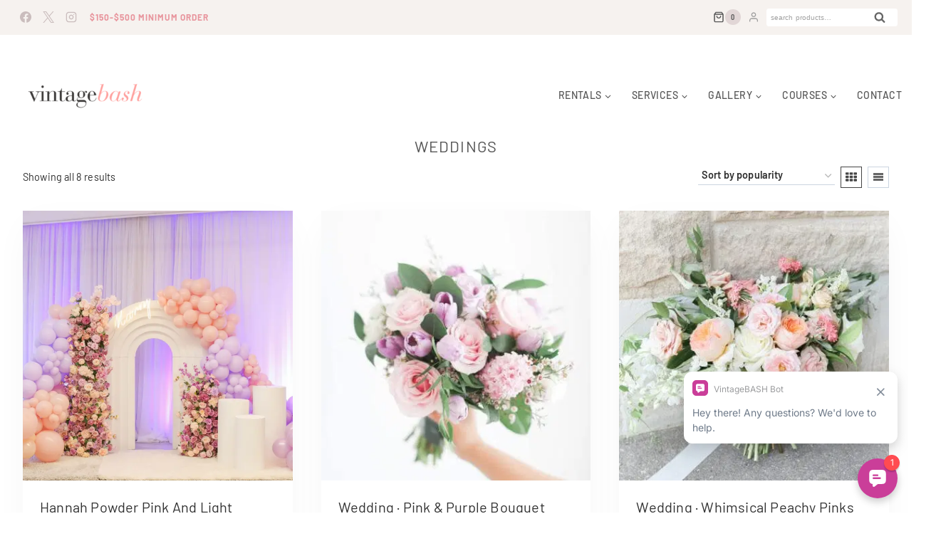

--- FILE ---
content_type: text/html; charset=UTF-8
request_url: https://www.vintagebash.ca/c/weddings/
body_size: 45148
content:
<!doctype html>
<html lang="en-US" prefix="og: https://ogp.me/ns#" class="no-js" itemtype="https://schema.org/Blog" itemscope>
<head>
	<meta charset="UTF-8">
	<meta name="viewport" content="width=device-width, initial-scale=1, minimum-scale=1">
	
<!-- Search Engine Optimization by Rank Math PRO - https://rankmath.com/ -->
<title>Weddings Rentals · Toronto · VintageBASH</title>
<meta name="description" content="Looking for Weddings near Greater Toronto Area for your event or wedding? We got YOU! Check out VintageBash."/>
<meta name="robots" content="follow, index, max-snippet:-1, max-video-preview:-1, max-image-preview:large"/>
<link rel="canonical" href="https://www.vintagebash.ca/c/weddings/" />
<meta property="og:locale" content="en_US" />
<meta property="og:type" content="article" />
<meta property="og:title" content="Weddings Rentals · Toronto · VintageBASH" />
<meta property="og:description" content="Looking for Weddings near Greater Toronto Area for your event or wedding? We got YOU! Check out VintageBash." />
<meta property="og:url" content="https://www.vintagebash.ca/c/weddings/" />
<meta property="og:site_name" content="VintageBash" />
<meta property="article:publisher" content="https://www.facebook.com/VintageBASH" />
<meta name="twitter:card" content="summary_large_image" />
<meta name="twitter:title" content="Weddings Rentals · Toronto · VintageBASH" />
<meta name="twitter:description" content="Looking for Weddings near Greater Toronto Area for your event or wedding? We got YOU! Check out VintageBash." />
<meta name="twitter:site" content="@itsVintageBASH" />
<meta name="twitter:label1" content="Products" />
<meta name="twitter:data1" content="8" />
<script type="application/ld+json" class="rank-math-schema-pro">{"@context":"https://schema.org","@graph":[{"@type":"Organization","@id":"https://www.vintagebash.ca/#organization","name":"VintageBASH","sameAs":["https://www.facebook.com/VintageBASH","https://twitter.com/itsVintageBASH"]},{"@type":"WebSite","@id":"https://www.vintagebash.ca/#website","url":"https://www.vintagebash.ca","name":"VintageBash","publisher":{"@id":"https://www.vintagebash.ca/#organization"},"inLanguage":"en-US"},{"@type":"BreadcrumbList","@id":"https://www.vintagebash.ca/c/weddings/#breadcrumb","itemListElement":[{"@type":"ListItem","position":"1","item":{"@id":"https://www.vintagebash.ca","name":"Home"}},{"@type":"ListItem","position":"2","item":{"@id":"https://www.vintagebash.ca/shop/","name":"Shop"}},{"@type":"ListItem","position":"3","item":{"@id":"https://www.vintagebash.ca/c/weddings/","name":"Weddings"}}]},{"@type":"CollectionPage","@id":"https://www.vintagebash.ca/c/weddings/#webpage","url":"https://www.vintagebash.ca/c/weddings/","name":"Weddings Rentals \u00b7 Toronto \u00b7 VintageBASH","isPartOf":{"@id":"https://www.vintagebash.ca/#website"},"inLanguage":"en-US","breadcrumb":{"@id":"https://www.vintagebash.ca/c/weddings/#breadcrumb"}}]}</script>
<!-- /Rank Math WordPress SEO plugin -->

<link rel='dns-prefetch' href='//static.klaviyo.com' />
<link rel='dns-prefetch' href='//eqhkhm6vixr.exactdn.com' />
<link rel='preconnect' href='//eqhkhm6vixr.exactdn.com' />
<link rel="alternate" type="application/rss+xml" title="VintageBash &raquo; Feed" href="https://www.vintagebash.ca/feed/" />
<link rel="alternate" type="application/rss+xml" title="VintageBash &raquo; Comments Feed" href="https://www.vintagebash.ca/comments/feed/" />
			<script>document.documentElement.classList.remove( 'no-js' );</script>
			<link rel="alternate" type="application/rss+xml" title="VintageBash &raquo; Weddings Category Feed" href="https://www.vintagebash.ca/c/weddings/feed/" />
<style id='wp-img-auto-sizes-contain-inline-css'>
img:is([sizes=auto i],[sizes^="auto," i]){contain-intrinsic-size:3000px 1500px}
/*# sourceURL=wp-img-auto-sizes-contain-inline-css */
</style>
<style id='wp-emoji-styles-inline-css'>

	img.wp-smiley, img.emoji {
		display: inline !important;
		border: none !important;
		box-shadow: none !important;
		height: 1em !important;
		width: 1em !important;
		margin: 0 0.07em !important;
		vertical-align: -0.1em !important;
		background: none !important;
		padding: 0 !important;
	}
/*# sourceURL=wp-emoji-styles-inline-css */
</style>
<link rel='stylesheet' id='wp-block-library-css' href='https://eqhkhm6vixr.exactdn.com/wp-includes/css/dist/block-library/style.min.css?ver=6.9' media='all' />
<style id='wp-block-group-inline-css'>
.wp-block-group{box-sizing:border-box}:where(.wp-block-group.wp-block-group-is-layout-constrained){position:relative}
/*# sourceURL=https://eqhkhm6vixr.exactdn.com/wp-includes/blocks/group/style.min.css */
</style>
<style id='wp-block-paragraph-inline-css'>
.is-small-text{font-size:.875em}.is-regular-text{font-size:1em}.is-large-text{font-size:2.25em}.is-larger-text{font-size:3em}.has-drop-cap:not(:focus):first-letter{float:left;font-size:8.4em;font-style:normal;font-weight:100;line-height:.68;margin:.05em .1em 0 0;text-transform:uppercase}body.rtl .has-drop-cap:not(:focus):first-letter{float:none;margin-left:.1em}p.has-drop-cap.has-background{overflow:hidden}:root :where(p.has-background){padding:1.25em 2.375em}:where(p.has-text-color:not(.has-link-color)) a{color:inherit}p.has-text-align-left[style*="writing-mode:vertical-lr"],p.has-text-align-right[style*="writing-mode:vertical-rl"]{rotate:180deg}
/*# sourceURL=https://eqhkhm6vixr.exactdn.com/wp-includes/blocks/paragraph/style.min.css */
</style>
<style id='wp-block-spacer-inline-css'>
.wp-block-spacer{clear:both}
/*# sourceURL=https://eqhkhm6vixr.exactdn.com/wp-includes/blocks/spacer/style.min.css */
</style>
<style id='global-styles-inline-css'>
:root{--wp--preset--aspect-ratio--square: 1;--wp--preset--aspect-ratio--4-3: 4/3;--wp--preset--aspect-ratio--3-4: 3/4;--wp--preset--aspect-ratio--3-2: 3/2;--wp--preset--aspect-ratio--2-3: 2/3;--wp--preset--aspect-ratio--16-9: 16/9;--wp--preset--aspect-ratio--9-16: 9/16;--wp--preset--color--black: #000000;--wp--preset--color--cyan-bluish-gray: #abb8c3;--wp--preset--color--white: #ffffff;--wp--preset--color--pale-pink: #f78da7;--wp--preset--color--vivid-red: #cf2e2e;--wp--preset--color--luminous-vivid-orange: #ff6900;--wp--preset--color--luminous-vivid-amber: #fcb900;--wp--preset--color--light-green-cyan: #7bdcb5;--wp--preset--color--vivid-green-cyan: #00d084;--wp--preset--color--pale-cyan-blue: #8ed1fc;--wp--preset--color--vivid-cyan-blue: #0693e3;--wp--preset--color--vivid-purple: #9b51e0;--wp--preset--color--theme-palette-1: var(--global-palette1);--wp--preset--color--theme-palette-2: var(--global-palette2);--wp--preset--color--theme-palette-3: var(--global-palette3);--wp--preset--color--theme-palette-4: var(--global-palette4);--wp--preset--color--theme-palette-5: var(--global-palette5);--wp--preset--color--theme-palette-6: var(--global-palette6);--wp--preset--color--theme-palette-7: var(--global-palette7);--wp--preset--color--theme-palette-8: var(--global-palette8);--wp--preset--color--theme-palette-9: var(--global-palette9);--wp--preset--color--theme-palette-10: var(--global-palette10);--wp--preset--color--theme-palette-11: var(--global-palette11);--wp--preset--color--theme-palette-12: var(--global-palette12);--wp--preset--color--theme-palette-13: var(--global-palette13);--wp--preset--color--theme-palette-14: var(--global-palette14);--wp--preset--color--theme-palette-15: var(--global-palette15);--wp--preset--gradient--vivid-cyan-blue-to-vivid-purple: linear-gradient(135deg,rgb(6,147,227) 0%,rgb(155,81,224) 100%);--wp--preset--gradient--light-green-cyan-to-vivid-green-cyan: linear-gradient(135deg,rgb(122,220,180) 0%,rgb(0,208,130) 100%);--wp--preset--gradient--luminous-vivid-amber-to-luminous-vivid-orange: linear-gradient(135deg,rgb(252,185,0) 0%,rgb(255,105,0) 100%);--wp--preset--gradient--luminous-vivid-orange-to-vivid-red: linear-gradient(135deg,rgb(255,105,0) 0%,rgb(207,46,46) 100%);--wp--preset--gradient--very-light-gray-to-cyan-bluish-gray: linear-gradient(135deg,rgb(238,238,238) 0%,rgb(169,184,195) 100%);--wp--preset--gradient--cool-to-warm-spectrum: linear-gradient(135deg,rgb(74,234,220) 0%,rgb(151,120,209) 20%,rgb(207,42,186) 40%,rgb(238,44,130) 60%,rgb(251,105,98) 80%,rgb(254,248,76) 100%);--wp--preset--gradient--blush-light-purple: linear-gradient(135deg,rgb(255,206,236) 0%,rgb(152,150,240) 100%);--wp--preset--gradient--blush-bordeaux: linear-gradient(135deg,rgb(254,205,165) 0%,rgb(254,45,45) 50%,rgb(107,0,62) 100%);--wp--preset--gradient--luminous-dusk: linear-gradient(135deg,rgb(255,203,112) 0%,rgb(199,81,192) 50%,rgb(65,88,208) 100%);--wp--preset--gradient--pale-ocean: linear-gradient(135deg,rgb(255,245,203) 0%,rgb(182,227,212) 50%,rgb(51,167,181) 100%);--wp--preset--gradient--electric-grass: linear-gradient(135deg,rgb(202,248,128) 0%,rgb(113,206,126) 100%);--wp--preset--gradient--midnight: linear-gradient(135deg,rgb(2,3,129) 0%,rgb(40,116,252) 100%);--wp--preset--font-size--small: var(--global-font-size-small);--wp--preset--font-size--medium: var(--global-font-size-medium);--wp--preset--font-size--large: var(--global-font-size-large);--wp--preset--font-size--x-large: 42px;--wp--preset--font-size--larger: var(--global-font-size-larger);--wp--preset--font-size--xxlarge: var(--global-font-size-xxlarge);--wp--preset--spacing--20: 0.44rem;--wp--preset--spacing--30: 0.67rem;--wp--preset--spacing--40: 1rem;--wp--preset--spacing--50: 1.5rem;--wp--preset--spacing--60: 2.25rem;--wp--preset--spacing--70: 3.38rem;--wp--preset--spacing--80: 5.06rem;--wp--preset--shadow--natural: 6px 6px 9px rgba(0, 0, 0, 0.2);--wp--preset--shadow--deep: 12px 12px 50px rgba(0, 0, 0, 0.4);--wp--preset--shadow--sharp: 6px 6px 0px rgba(0, 0, 0, 0.2);--wp--preset--shadow--outlined: 6px 6px 0px -3px rgb(255, 255, 255), 6px 6px rgb(0, 0, 0);--wp--preset--shadow--crisp: 6px 6px 0px rgb(0, 0, 0);}:where(.is-layout-flex){gap: 0.5em;}:where(.is-layout-grid){gap: 0.5em;}body .is-layout-flex{display: flex;}.is-layout-flex{flex-wrap: wrap;align-items: center;}.is-layout-flex > :is(*, div){margin: 0;}body .is-layout-grid{display: grid;}.is-layout-grid > :is(*, div){margin: 0;}:where(.wp-block-columns.is-layout-flex){gap: 2em;}:where(.wp-block-columns.is-layout-grid){gap: 2em;}:where(.wp-block-post-template.is-layout-flex){gap: 1.25em;}:where(.wp-block-post-template.is-layout-grid){gap: 1.25em;}.has-black-color{color: var(--wp--preset--color--black) !important;}.has-cyan-bluish-gray-color{color: var(--wp--preset--color--cyan-bluish-gray) !important;}.has-white-color{color: var(--wp--preset--color--white) !important;}.has-pale-pink-color{color: var(--wp--preset--color--pale-pink) !important;}.has-vivid-red-color{color: var(--wp--preset--color--vivid-red) !important;}.has-luminous-vivid-orange-color{color: var(--wp--preset--color--luminous-vivid-orange) !important;}.has-luminous-vivid-amber-color{color: var(--wp--preset--color--luminous-vivid-amber) !important;}.has-light-green-cyan-color{color: var(--wp--preset--color--light-green-cyan) !important;}.has-vivid-green-cyan-color{color: var(--wp--preset--color--vivid-green-cyan) !important;}.has-pale-cyan-blue-color{color: var(--wp--preset--color--pale-cyan-blue) !important;}.has-vivid-cyan-blue-color{color: var(--wp--preset--color--vivid-cyan-blue) !important;}.has-vivid-purple-color{color: var(--wp--preset--color--vivid-purple) !important;}.has-black-background-color{background-color: var(--wp--preset--color--black) !important;}.has-cyan-bluish-gray-background-color{background-color: var(--wp--preset--color--cyan-bluish-gray) !important;}.has-white-background-color{background-color: var(--wp--preset--color--white) !important;}.has-pale-pink-background-color{background-color: var(--wp--preset--color--pale-pink) !important;}.has-vivid-red-background-color{background-color: var(--wp--preset--color--vivid-red) !important;}.has-luminous-vivid-orange-background-color{background-color: var(--wp--preset--color--luminous-vivid-orange) !important;}.has-luminous-vivid-amber-background-color{background-color: var(--wp--preset--color--luminous-vivid-amber) !important;}.has-light-green-cyan-background-color{background-color: var(--wp--preset--color--light-green-cyan) !important;}.has-vivid-green-cyan-background-color{background-color: var(--wp--preset--color--vivid-green-cyan) !important;}.has-pale-cyan-blue-background-color{background-color: var(--wp--preset--color--pale-cyan-blue) !important;}.has-vivid-cyan-blue-background-color{background-color: var(--wp--preset--color--vivid-cyan-blue) !important;}.has-vivid-purple-background-color{background-color: var(--wp--preset--color--vivid-purple) !important;}.has-black-border-color{border-color: var(--wp--preset--color--black) !important;}.has-cyan-bluish-gray-border-color{border-color: var(--wp--preset--color--cyan-bluish-gray) !important;}.has-white-border-color{border-color: var(--wp--preset--color--white) !important;}.has-pale-pink-border-color{border-color: var(--wp--preset--color--pale-pink) !important;}.has-vivid-red-border-color{border-color: var(--wp--preset--color--vivid-red) !important;}.has-luminous-vivid-orange-border-color{border-color: var(--wp--preset--color--luminous-vivid-orange) !important;}.has-luminous-vivid-amber-border-color{border-color: var(--wp--preset--color--luminous-vivid-amber) !important;}.has-light-green-cyan-border-color{border-color: var(--wp--preset--color--light-green-cyan) !important;}.has-vivid-green-cyan-border-color{border-color: var(--wp--preset--color--vivid-green-cyan) !important;}.has-pale-cyan-blue-border-color{border-color: var(--wp--preset--color--pale-cyan-blue) !important;}.has-vivid-cyan-blue-border-color{border-color: var(--wp--preset--color--vivid-cyan-blue) !important;}.has-vivid-purple-border-color{border-color: var(--wp--preset--color--vivid-purple) !important;}.has-vivid-cyan-blue-to-vivid-purple-gradient-background{background: var(--wp--preset--gradient--vivid-cyan-blue-to-vivid-purple) !important;}.has-light-green-cyan-to-vivid-green-cyan-gradient-background{background: var(--wp--preset--gradient--light-green-cyan-to-vivid-green-cyan) !important;}.has-luminous-vivid-amber-to-luminous-vivid-orange-gradient-background{background: var(--wp--preset--gradient--luminous-vivid-amber-to-luminous-vivid-orange) !important;}.has-luminous-vivid-orange-to-vivid-red-gradient-background{background: var(--wp--preset--gradient--luminous-vivid-orange-to-vivid-red) !important;}.has-very-light-gray-to-cyan-bluish-gray-gradient-background{background: var(--wp--preset--gradient--very-light-gray-to-cyan-bluish-gray) !important;}.has-cool-to-warm-spectrum-gradient-background{background: var(--wp--preset--gradient--cool-to-warm-spectrum) !important;}.has-blush-light-purple-gradient-background{background: var(--wp--preset--gradient--blush-light-purple) !important;}.has-blush-bordeaux-gradient-background{background: var(--wp--preset--gradient--blush-bordeaux) !important;}.has-luminous-dusk-gradient-background{background: var(--wp--preset--gradient--luminous-dusk) !important;}.has-pale-ocean-gradient-background{background: var(--wp--preset--gradient--pale-ocean) !important;}.has-electric-grass-gradient-background{background: var(--wp--preset--gradient--electric-grass) !important;}.has-midnight-gradient-background{background: var(--wp--preset--gradient--midnight) !important;}.has-small-font-size{font-size: var(--wp--preset--font-size--small) !important;}.has-medium-font-size{font-size: var(--wp--preset--font-size--medium) !important;}.has-large-font-size{font-size: var(--wp--preset--font-size--large) !important;}.has-x-large-font-size{font-size: var(--wp--preset--font-size--x-large) !important;}
/*# sourceURL=global-styles-inline-css */
</style>

<style id='classic-theme-styles-inline-css'>
/*! This file is auto-generated */
.wp-block-button__link{color:#fff;background-color:#32373c;border-radius:9999px;box-shadow:none;text-decoration:none;padding:calc(.667em + 2px) calc(1.333em + 2px);font-size:1.125em}.wp-block-file__button{background:#32373c;color:#fff;text-decoration:none}
/*# sourceURL=/wp-includes/css/classic-themes.min.css */
</style>
<link rel='stylesheet' id='wc-gift-cards-blocks-integration-css' href='https://eqhkhm6vixr.exactdn.com/wp-content/plugins/woocommerce-gift-cards/assets/dist/frontend/blocks.css?ver=1.15.1' media='all' />
<link rel='stylesheet' id='contact-form-7-css' href='https://eqhkhm6vixr.exactdn.com/wp-content/plugins/contact-form-7/includes/css/styles.css?ver=6.1.4' media='all' />
<link rel='stylesheet' id='share-cart-url-for-woo-css' href='https://eqhkhm6vixr.exactdn.com/wp-content/plugins/share-cart-url-for-woo/public/css/share-cart-url-for-woo-public.css?ver=1.0.0' media='all' />
<link rel='stylesheet' id='wc-cart-pdf-css' href='https://eqhkhm6vixr.exactdn.com/wp-content/plugins/wc-cart-pdf/assets/css/wc-cart-pdf.css?ver=3.2.0' media='all' />
<style id='woocommerce-inline-inline-css'>
.woocommerce form .form-row .required { visibility: visible; }
/*# sourceURL=woocommerce-inline-inline-css */
</style>
<link rel='stylesheet' id='wc-gc-css-css' href='https://eqhkhm6vixr.exactdn.com/wp-content/plugins/woocommerce-gift-cards/assets/css/frontend/woocommerce.css?ver=1.15.1' media='all' />
<link rel='stylesheet' id='kadence-slide-css' href='https://eqhkhm6vixr.exactdn.com/wp-content/plugins/kadence-related-content/assets/css/slider.css?ver=1.0.12' media='all' />
<link rel='stylesheet' id='kadence_related_content-css' href='https://eqhkhm6vixr.exactdn.com/wp-content/plugins/kadence-related-content/assets/css/related-content.css?ver=1.0.12' media='all' />
<link rel='stylesheet' id='dgwt-wcas-style-css' href='https://eqhkhm6vixr.exactdn.com/wp-content/plugins/ajax-search-for-woocommerce-premium/assets/css/style.min.css?ver=1.30.1' media='all' />
<link rel='stylesheet' id='kadence-global-css' href='https://eqhkhm6vixr.exactdn.com/wp-content/themes/kadence/assets/css/global.min.css?ver=1767961845' media='all' />
<style id='kadence-global-inline-css'>
/* Kadence Base CSS */
:root{--global-palette1:#c6b29f;--global-palette2:#333333;--global-palette3:#555555;--global-palette4:#333333;--global-palette5:#444444;--global-palette6:#666666;--global-palette7:#f9ecec;--global-palette8:#F6F2EF;--global-palette9:#ffffff;--global-palette10:oklch(from var(--global-palette1) calc(l + 0.10 * (1 - l)) calc(c * 1.00) calc(h + 180) / 100%);--global-palette11:#13612e;--global-palette12:#1159af;--global-palette13:#b82105;--global-palette14:#f7630c;--global-palette15:#f5a524;--global-palette9rgb:255, 255, 255;--global-palette-highlight:#f49386;--global-palette-highlight-alt:#444444;--global-palette-highlight-alt2:var(--global-palette9);--global-palette-btn-bg:#f5bebe;--global-palette-btn-bg-hover:#de9595;--global-palette-btn:var(--global-palette9);--global-palette-btn-hover:#ffffff;--global-palette-btn-sec-bg:var(--global-palette7);--global-palette-btn-sec-bg-hover:var(--global-palette2);--global-palette-btn-sec:var(--global-palette3);--global-palette-btn-sec-hover:var(--global-palette9);--global-body-font-family:Barlow, sans-serif;--global-heading-font-family:'EB Garamond', serif;--global-primary-nav-font-family:Barlow, sans-serif;--global-fallback-font:sans-serif;--global-display-fallback-font:sans-serif;--global-content-width:1290px;--global-content-wide-width:calc(1290px + 230px);--global-content-narrow-width:842px;--global-content-edge-padding:2rem;--global-content-boxed-padding:2rem;--global-calc-content-width:calc(1290px - var(--global-content-edge-padding) - var(--global-content-edge-padding) );--wp--style--global--content-size:var(--global-calc-content-width);}.wp-site-blocks{--global-vw:calc( 100vw - ( 0.5 * var(--scrollbar-offset)));}body{background:var(--global-palette9);-webkit-font-smoothing:antialiased;-moz-osx-font-smoothing:grayscale;}body, input, select, optgroup, textarea{font-style:normal;font-weight:normal;font-size:16px;line-height:1.4;letter-spacing:0.01em;font-family:var(--global-body-font-family);color:#2d2d2d;}.content-bg, body.content-style-unboxed .site{background:var(--global-palette9);}h1,h2,h3,h4,h5,h6{font-family:var(--global-heading-font-family);}h1{font-style:normal;font-weight:normal;font-size:50px;line-height:1.5;letter-spacing:0em;text-transform:uppercase;color:#2d2d2d;}h2{font-style:normal;font-weight:normal;font-size:40px;line-height:1.2;letter-spacing:0em;text-transform:capitalize;color:#2d2d2d;}h3{font-style:normal;font-weight:normal;font-size:30px;line-height:1.1;letter-spacing:0em;text-transform:capitalize;color:#2d2d2d;}h4{font-style:normal;font-weight:normal;font-size:25px;line-height:1.2;letter-spacing:0em;text-transform:capitalize;color:#2d2d2d;}h5{font-style:normal;font-weight:600;font-size:18px;line-height:1.2;letter-spacing:0.01em;text-transform:capitalize;color:#2d2d2d;}h6{font-style:normal;font-weight:500;font-size:14px;line-height:1.2;letter-spacing:0.01em;font-family:Inter, sans-serif;text-transform:uppercase;color:#2d2d2d;}.entry-hero h1{font-style:normal;font-weight:500;font-size:35px;line-height:1.2em;letter-spacing:0em;text-transform:capitalize;}@media all and (max-width: 1024px){h1{font-size:40px;line-height:1.2;}h2{font-size:35px;line-height:1;}.wp-site-blocks .entry-hero h1{font-size:25px;}}@media all and (max-width: 767px){h1{font-size:40px;line-height:1.2;}h2{font-size:30px;}h3{font-size:27px;}h4{font-size:25px;}h5{font-size:23px;}.wp-site-blocks .entry-hero h1{font-size:25px;line-height:1.2em;letter-spacing:0.04em;}}.entry-hero .kadence-breadcrumbs{max-width:1290px;}.site-container, .site-header-row-layout-contained, .site-footer-row-layout-contained, .entry-hero-layout-contained, .comments-area, .alignfull > .wp-block-cover__inner-container, .alignwide > .wp-block-cover__inner-container{max-width:var(--global-content-width);}.content-width-narrow .content-container.site-container, .content-width-narrow .hero-container.site-container{max-width:var(--global-content-narrow-width);}@media all and (min-width: 1520px){.wp-site-blocks .content-container  .alignwide{margin-left:-115px;margin-right:-115px;width:unset;max-width:unset;}}@media all and (min-width: 1102px){.content-width-narrow .wp-site-blocks .content-container .alignwide{margin-left:-130px;margin-right:-130px;width:unset;max-width:unset;}}.content-style-boxed .wp-site-blocks .entry-content .alignwide{margin-left:calc( -1 * var( --global-content-boxed-padding ) );margin-right:calc( -1 * var( --global-content-boxed-padding ) );}.content-area{margin-top:12em;margin-bottom:12em;}@media all and (max-width: 1024px){.content-area{margin-top:12rem;margin-bottom:12rem;}}@media all and (max-width: 767px){.content-area{margin-top:12rem;margin-bottom:12rem;}}@media all and (max-width: 1024px){:root{--global-content-edge-padding:2rem;--global-content-boxed-padding:2rem;}}@media all and (max-width: 767px){:root{--global-content-edge-padding:2rem;--global-content-boxed-padding:1.5rem;}}.entry-content-wrap{padding:2rem;}@media all and (max-width: 1024px){.entry-content-wrap{padding:2rem;}}@media all and (max-width: 767px){.entry-content-wrap{padding:1.5rem;}}.entry.single-entry{box-shadow:0px 15px 50px -10px var(--global-palette9);border-radius:0px 0px 0px 0px;}.entry.loop-entry{border-radius:0px 0px 0px 0px;box-shadow:0px 15px 50px -10px rgba(0,0,0,0.05);}.loop-entry .entry-content-wrap{padding:2rem;}@media all and (max-width: 1024px){.loop-entry .entry-content-wrap{padding:2rem;}}@media all and (max-width: 767px){.loop-entry .entry-content-wrap{padding:1.5rem;}}button, .button, .wp-block-button__link, input[type="button"], input[type="reset"], input[type="submit"], .fl-button, .elementor-button-wrapper .elementor-button, .wc-block-components-checkout-place-order-button, .wc-block-cart__submit{font-style:normal;font-weight:600;font-size:16px;line-height:1.3;letter-spacing:1px;font-family:'Barlow Semi Condensed', sans-serif;text-transform:uppercase;border-radius:3px;padding:15px 35px 15px 40px;border:0px solid currentColor;box-shadow:0px 0px 0px -7px rgba(0,0,0,0);}.wp-block-button.is-style-outline .wp-block-button__link{padding:15px 35px 15px 40px;}button:hover, button:focus, button:active, .button:hover, .button:focus, .button:active, .wp-block-button__link:hover, .wp-block-button__link:focus, .wp-block-button__link:active, input[type="button"]:hover, input[type="button"]:focus, input[type="button"]:active, input[type="reset"]:hover, input[type="reset"]:focus, input[type="reset"]:active, input[type="submit"]:hover, input[type="submit"]:focus, input[type="submit"]:active, .elementor-button-wrapper .elementor-button:hover, .elementor-button-wrapper .elementor-button:focus, .elementor-button-wrapper .elementor-button:active, .wc-block-cart__submit:hover{box-shadow:0px 15px 25px -7px rgba(0,0,0,0.1);}.kb-button.kb-btn-global-outline.kb-btn-global-inherit{padding-top:calc(15px - 2px);padding-right:calc(35px - 2px);padding-bottom:calc(15px - 2px);padding-left:calc(40px - 2px);}button.button-style-secondary, .button.button-style-secondary, .wp-block-button__link.button-style-secondary, input[type="button"].button-style-secondary, input[type="reset"].button-style-secondary, input[type="submit"].button-style-secondary, .fl-button.button-style-secondary, .elementor-button-wrapper .elementor-button.button-style-secondary, .wc-block-components-checkout-place-order-button.button-style-secondary, .wc-block-cart__submit.button-style-secondary{font-style:normal;font-weight:600;font-size:16px;line-height:1.3;letter-spacing:1px;font-family:'Barlow Semi Condensed', sans-serif;text-transform:uppercase;}@media all and (min-width: 1025px){.transparent-header .entry-hero .entry-hero-container-inner{padding-top:calc(32px + 120px);}}@media all and (max-width: 1024px){.mobile-transparent-header .entry-hero .entry-hero-container-inner{padding-top:calc(32px + 120px);}}@media all and (max-width: 767px){.mobile-transparent-header .entry-hero .entry-hero-container-inner{padding-top:calc(32px + 120px);}}.post-archive-hero-section .entry-hero-container-inner{background:#ffffff;}.entry-hero.post-archive-hero-section .entry-header{min-height:20px;}.post-archive-hero-section .hero-section-overlay{background:#ffffff;}.wp-site-blocks .post-archive-title h1{color:var(--global-palette3);}.loop-entry.type-post h2.entry-title{font-style:normal;font-weight:normal;font-size:30px;line-height:1.3em;font-family:'Barlow Semi Condensed', sans-serif;color:var(--global-palette5);}.loop-entry.type-post .entry-taxonomies{font-style:normal;font-weight:300;font-size:9px;letter-spacing:0.01em;}.loop-entry.type-post .entry-taxonomies, .loop-entry.type-post .entry-taxonomies a{color:#fadcdc;}.loop-entry.type-post .entry-taxonomies .category-style-pill a{background:#fadcdc;}.loop-entry.type-post .entry-taxonomies a:hover{color:var(--global-palette7);}.loop-entry.type-post .entry-taxonomies .category-style-pill a:hover{background:var(--global-palette7);}.loop-entry.type-post .entry-meta{color:var(--global-palette3);}.loop-entry.type-post .entry-meta a:hover{color:var(--global-palette7);}
/* Kadence Header CSS */
@media all and (max-width: 1024px){.mobile-transparent-header #masthead{position:absolute;left:0px;right:0px;z-index:100;}.kadence-scrollbar-fixer.mobile-transparent-header #masthead{right:var(--scrollbar-offset,0);}.mobile-transparent-header #masthead, .mobile-transparent-header .site-top-header-wrap .site-header-row-container-inner, .mobile-transparent-header .site-main-header-wrap .site-header-row-container-inner, .mobile-transparent-header .site-bottom-header-wrap .site-header-row-container-inner{background:transparent;}.site-header-row-tablet-layout-fullwidth, .site-header-row-tablet-layout-standard{padding:0px;}}@media all and (min-width: 1025px){.transparent-header #masthead{position:absolute;left:0px;right:0px;z-index:100;}.transparent-header.kadence-scrollbar-fixer #masthead{right:var(--scrollbar-offset,0);}.transparent-header #masthead, .transparent-header .site-top-header-wrap .site-header-row-container-inner, .transparent-header .site-main-header-wrap .site-header-row-container-inner, .transparent-header .site-bottom-header-wrap .site-header-row-container-inner{background:transparent;}}.site-branding a.brand img{max-width:200px;}.site-branding a.brand img.svg-logo-image{width:200px;}.site-branding{padding:0px 50px 0px 20px;}@media all and (max-width: 1024px){.site-branding{padding:0em 0em 0em 1em;}}@media all and (max-width: 767px){.site-branding{padding:0px 0px 0px 0px;}}#masthead, #masthead .kadence-sticky-header.item-is-fixed:not(.item-at-start):not(.site-header-row-container):not(.site-main-header-wrap), #masthead .kadence-sticky-header.item-is-fixed:not(.item-at-start) > .site-header-row-container-inner{background:var(--global-palette9);}.site-main-header-inner-wrap{min-height:120px;}.site-main-header-wrap .site-header-row-container-inner>.site-container{padding:25px 0px 0px 0px;}.site-top-header-wrap .site-header-row-container-inner{background:#fff6f6;}.site-top-header-inner-wrap{min-height:32px;}.site-top-header-wrap .site-header-row-container-inner>.site-container{padding:8px 20px 9px 20px;}.transparent-header #masthead .site-top-header-wrap .site-header-row-container-inner{background:var(--global-palette8);}.header-navigation[class*="header-navigation-style-underline"] .header-menu-container.primary-menu-container>ul>li>a:after{width:calc( 100% - 2em);}.main-navigation .primary-menu-container > ul > li.menu-item > a{padding-left:calc(2em / 2);padding-right:calc(2em / 2);padding-top:0em;padding-bottom:0em;color:#555555;}.main-navigation .primary-menu-container > ul > li.menu-item .dropdown-nav-special-toggle{right:calc(2em / 2);}.main-navigation .primary-menu-container > ul li.menu-item > a{font-style:normal;font-weight:500;font-size:14px;line-height:1.2;letter-spacing:0.03em;font-family:var(--global-primary-nav-font-family);text-transform:uppercase;}.main-navigation .primary-menu-container > ul > li.menu-item > a:hover{color:var(--global-palette-highlight);}.main-navigation .primary-menu-container > ul > li.menu-item.current-menu-item > a{color:var(--global-palette1);}.header-navigation .header-menu-container ul ul.sub-menu, .header-navigation .header-menu-container ul ul.submenu{background:#f9efef;box-shadow:0px 2px 13px 0px rgba(0,0,0,0.1);}.header-navigation .header-menu-container ul ul li.menu-item, .header-menu-container ul.menu > li.kadence-menu-mega-enabled > ul > li.menu-item > a{border-bottom:0px solid var(--global-palette9);border-radius:0px 0px 0px 0px;}.header-navigation .header-menu-container ul ul li.menu-item > a{width:230px;padding-top:0.7em;padding-bottom:0.7em;color:#5e4c4c;font-style:normal;font-weight:normal;font-size:13px;line-height:1.2em;letter-spacing:0em;font-family:Barlow, sans-serif;text-transform:capitalize;}.header-navigation .header-menu-container ul ul li.menu-item > a:hover{color:#353535;background:#faeaea;border-radius:0px 0px 0px 0px;}.header-navigation .header-menu-container ul ul li.menu-item.current-menu-item > a{color:#494949;background:#f2ebeb;border-radius:0px 0px 0px 0px;}.mobile-toggle-open-container .menu-toggle-open, .mobile-toggle-open-container .menu-toggle-open:focus{color:var(--global-palette3);padding:0.4em 1em 0.4em 0.6em;font-size:14px;}.mobile-toggle-open-container .menu-toggle-open.menu-toggle-style-bordered{border:1px solid currentColor;}.mobile-toggle-open-container .menu-toggle-open .menu-toggle-icon{font-size:30px;}.mobile-toggle-open-container .menu-toggle-open:hover, .mobile-toggle-open-container .menu-toggle-open:focus-visible{color:var(--global-palette1);}.mobile-navigation ul li{font-style:normal;font-size:14px;line-height:1.3;letter-spacing:0.02em;text-transform:capitalize;}.mobile-navigation ul li a{padding-top:1em;padding-bottom:1em;}.mobile-navigation ul li > a, .mobile-navigation ul li.menu-item-has-children > .drawer-nav-drop-wrap{color:#2d2d2d;}.mobile-navigation ul li > a:hover, .mobile-navigation ul li.menu-item-has-children > .drawer-nav-drop-wrap:hover{background:#f7e5e5;}.mobile-navigation ul li.current-menu-item > a, .mobile-navigation ul li.current-menu-item.menu-item-has-children > .drawer-nav-drop-wrap{color:var(--global-palette-highlight);}.mobile-navigation ul li.menu-item-has-children .drawer-nav-drop-wrap, .mobile-navigation ul li:not(.menu-item-has-children) a{border-bottom:0px dashed var(--global-palette9);}.mobile-navigation:not(.drawer-navigation-parent-toggle-true) ul li.menu-item-has-children .drawer-nav-drop-wrap button{border-left:0px dashed var(--global-palette9);}#mobile-drawer .drawer-inner, #mobile-drawer.popup-drawer-layout-fullwidth.popup-drawer-animation-slice .pop-portion-bg, #mobile-drawer.popup-drawer-layout-fullwidth.popup-drawer-animation-slice.pop-animated.show-drawer .drawer-inner{background:#eedbdb;}#mobile-drawer .drawer-header .drawer-toggle{padding:0.6em 0.15em 0.6em 0.15em;font-size:24px;}.header-html{font-style:normal;font-weight:normal;font-size:12px;line-height:1.5;letter-spacing:1px;font-family:Barlow, sans-serif;text-transform:uppercase;color:#e8959d;}.site-header-item .header-cart-wrap .header-cart-inner-wrap .header-cart-button{color:var(--global-palette3);padding:0px 0px 0px 0px;}.header-cart-wrap .header-cart-button .header-cart-total{background:#e1d6d6;color:var(--global-palette3);}.header-cart-wrap .header-cart-button .kadence-svg-iconset{font-size:1em;}.header-social-wrap .header-social-inner-wrap{font-size:1em;gap:0.3em;}.header-social-wrap .header-social-inner-wrap .social-button{color:#cabdbd;border:2px none transparent;border-radius:0px;}.header-social-wrap .header-social-inner-wrap .social-button:hover{color:#bbaa9c;}.header-mobile-social-wrap .header-mobile-social-inner-wrap{font-size:1em;gap:0.3em;}.header-mobile-social-wrap .header-mobile-social-inner-wrap .social-button{border:2px none transparent;border-radius:3px;}.search-toggle-open-container .search-toggle-open{background:rgba(255,255,255,0);color:var(--global-palette3);padding:4px 4px 4px 4px;}.search-toggle-open-container .search-toggle-open.search-toggle-style-bordered{border:1px solid currentColor;}.search-toggle-open-container .search-toggle-open .search-toggle-icon{font-size:1.2em;}.search-toggle-open-container .search-toggle-open:hover, .search-toggle-open-container .search-toggle-open:focus{color:var(--global-palette1);background:rgba(255,255,255,0);}#search-drawer .drawer-inner .drawer-content form input.search-field, #search-drawer .drawer-inner .drawer-content form .kadence-search-icon-wrap, #search-drawer .drawer-header{color:var(--global-palette5);}#search-drawer .drawer-inner .drawer-content form input.search-field:focus, #search-drawer .drawer-inner .drawer-content form input.search-submit:hover ~ .kadence-search-icon-wrap, #search-drawer .drawer-inner .drawer-content form button[type="submit"]:hover ~ .kadence-search-icon-wrap{color:var(--global-palette1);}#search-drawer .drawer-inner{background:var(--global-palette8);}
/* Kadence Footer CSS */
#colophon{background:#ffffff;}.site-middle-footer-wrap .site-footer-row-container-inner{font-style:normal;color:var(--global-palette9);}.site-footer .site-middle-footer-wrap a:where(:not(.button):not(.wp-block-button__link):not(.wp-element-button)){color:var(--global-palette5);}.site-footer .site-middle-footer-wrap a:where(:not(.button):not(.wp-block-button__link):not(.wp-element-button)):hover{color:var(--global-palette1);}.site-middle-footer-inner-wrap{padding-top:20px;padding-bottom:10px;grid-column-gap:30px;grid-row-gap:30px;}.site-middle-footer-inner-wrap .widget{margin-bottom:30px;}.site-middle-footer-inner-wrap .widget-area .widget-title{font-style:normal;color:var(--global-palette9);}.site-middle-footer-inner-wrap .site-footer-section:not(:last-child):after{right:calc(-30px / 2);}@media all and (max-width: 1024px){.site-middle-footer-inner-wrap{padding-top:10px;}}@media all and (max-width: 767px){.site-middle-footer-inner-wrap{grid-column-gap:0px;grid-row-gap:0px;}.site-middle-footer-inner-wrap .widget{margin-bottom:0px;}.site-middle-footer-inner-wrap .site-footer-section:not(:last-child):after{right:calc(-0px / 2);}}.site-top-footer-wrap .site-footer-row-container-inner{background:#f6eded;}.site-top-footer-inner-wrap{padding-top:40px;padding-bottom:60px;grid-column-gap:50px;grid-row-gap:50px;}.site-top-footer-inner-wrap .site-footer-section:not(:last-child):after{right:calc(-50px / 2);}@media all and (max-width: 1024px){.site-top-footer-inner-wrap{padding-top:30px;}}@media all and (max-width: 767px){.site-top-footer-inner-wrap{grid-column-gap:0px;grid-row-gap:0px;}.site-top-footer-inner-wrap .site-footer-section:not(:last-child):after{right:calc(-0px / 2);}}.site-bottom-footer-wrap .site-footer-row-container-inner{font-style:normal;color:var(--global-palette9);}.site-bottom-footer-inner-wrap{padding-top:0px;padding-bottom:40px;grid-column-gap:0px;}.site-bottom-footer-inner-wrap .widget{margin-bottom:30px;}.site-bottom-footer-inner-wrap .widget-area .widget-title{font-style:normal;color:var(--global-palette9);}.site-bottom-footer-inner-wrap .site-footer-section:not(:last-child):after{right:calc(-0px / 2);}@media all and (max-width: 767px){.site-bottom-footer-inner-wrap{grid-column-gap:0px;}.site-bottom-footer-inner-wrap .widget{margin-bottom:0px;}.site-bottom-footer-inner-wrap .site-footer-section:not(:last-child):after{right:calc(-0px / 2);}}.footer-social-wrap .footer-social-inner-wrap{font-size:2.5em;gap:0px;}.site-footer .site-footer-wrap .site-footer-section .footer-social-wrap .footer-social-inner-wrap .social-button{color:#f3e0e0;background:#e3dad3;border:2px none transparent;border-radius:0px;}.site-footer .site-footer-wrap .site-footer-section .footer-social-wrap .footer-social-inner-wrap .social-button:hover{color:#e9d0d0;}#colophon .footer-html{font-style:normal;font-size:11px;line-height:1em;letter-spacing:1px;text-transform:uppercase;color:var(--global-palette3);}#colophon .site-footer-row-container .site-footer-row .footer-html a{color:var(--global-palette3);}#colophon .footer-navigation .footer-menu-container > ul > li > a{padding-left:calc(1.5em / 2);padding-right:calc(1.5em / 2);padding-top:calc(0em / 2);padding-bottom:calc(0em / 2);color:#222222;}#colophon .footer-navigation .footer-menu-container > ul li a{font-style:normal;font-weight:500;font-size:13px;line-height:1.5em;letter-spacing:0.05em;font-family:Barlow, sans-serif;text-transform:uppercase;}#colophon .footer-navigation .footer-menu-container > ul li a:hover{color:var(--global-palette1);}#colophon .footer-navigation .footer-menu-container > ul li.current-menu-item > a{color:var(--global-palette1);}
/* Kadence Woo CSS */
.woocommerce table.shop_table td.product-quantity{min-width:130px;}.entry-hero.product-hero-section .entry-header{min-height:200px;}.product-title .single-category{font-weight:700;font-size:32px;line-height:1.5;color:var(--global-palette3);}.wp-site-blocks .product-hero-section .extra-title{font-weight:700;font-size:32px;line-height:1.5;}.woocommerce div.product .product_title{font-style:normal;font-weight:500;font-size:40px;line-height:1.2em;letter-spacing:0em;font-family:Barlow, sans-serif;text-transform:capitalize;color:#2d2d2d;}.woocommerce div.product .product-single-category{font-style:normal;font-size:10px;line-height:1.2em;color:var(--global-palette3);}body.archive.tax-woo-product, body.post-type-archive-product{background:var(--global-palette9);}body.archive.tax-woo-product .content-bg, body.content-style-unboxed.archive.tax-woo-product .site, body.post-type-archive-product .content-bg, body.content-style-unboxed.archive.post-type-archive-product .site, body.content-style-unboxed.archive.tax-woo-product .content-bg.loop-entry .content-bg:not(.loop-entry), body.content-style-unboxed.post-type-archive-product .content-bg.loop-entry .content-bg:not(.loop-entry){background:var(--global-palette9);}.product-archive-hero-section .entry-hero-container-inner{background:var(--global-palette9);}.entry-hero.product-archive-hero-section .entry-header{min-height:19px;}.product-archive-hero-section .hero-section-overlay{background:var(--global-palette9);}@media all and (max-width: 1024px){.entry-hero.product-archive-hero-section .entry-header{min-height:2px;}}@media all and (max-width: 767px){.entry-hero.product-archive-hero-section .entry-header{min-height:2px;}}.wp-site-blocks .product-archive-title h1{font-style:normal;font-weight:normal;font-size:22px;line-height:1.2em;letter-spacing:0.05em;font-family:Barlow, sans-serif;text-transform:uppercase;color:var(--global-palette3);}@media all and (max-width: 1024px){.wp-site-blocks .product-archive-title h1{font-size:20px;}}@media all and (max-width: 767px){.wp-site-blocks .product-archive-title h1{font-size:18px;line-height:1.1em;}}.woocommerce ul.products li.product h3, .woocommerce ul.products li.product .product-details .woocommerce-loop-product__title, .woocommerce ul.products li.product .product-details .woocommerce-loop-category__title, .wc-block-grid__products .wc-block-grid__product .wc-block-grid__product-title{font-style:normal;font-weight:normal;font-size:20px;line-height:1.3em;letter-spacing:0.01em;font-family:Barlow, sans-serif;text-transform:capitalize;color:var(--global-palette2);}.woocommerce ul.products li.product .product-details .price, .wc-block-grid__products .wc-block-grid__product .wc-block-grid__product-price{font-style:normal;font-weight:normal;font-size:14px;letter-spacing:0.01em;color:var(--global-palette2);}.woocommerce ul.products.woo-archive-btn-button .product-action-wrap .button:not(.kb-button), .woocommerce ul.products li.woo-archive-btn-button .button:not(.kb-button), .wc-block-grid__product.woo-archive-btn-button .product-details .wc-block-grid__product-add-to-cart .wp-block-button__link{border:2px none transparent;box-shadow:0px 0px 0px 0px rgba(0,0,0,0.0);}.woocommerce ul.products.woo-archive-btn-button .product-action-wrap .button:not(.kb-button):hover, .woocommerce ul.products li.woo-archive-btn-button .button:not(.kb-button):hover, .wc-block-grid__product.woo-archive-btn-button .product-details .wc-block-grid__product-add-to-cart .wp-block-button__link:hover{box-shadow:0px 0px 0px 0px rgba(0,0,0,0);}
/* Kadence Pro Header CSS */
.header-navigation-dropdown-direction-left ul ul.submenu, .header-navigation-dropdown-direction-left ul ul.sub-menu{right:0px;left:auto;}.rtl .header-navigation-dropdown-direction-right ul ul.submenu, .rtl .header-navigation-dropdown-direction-right ul ul.sub-menu{left:0px;right:auto;}.header-account-button .nav-drop-title-wrap > .kadence-svg-iconset, .header-account-button > .kadence-svg-iconset{font-size:1em;}.site-header-item .header-account-button .nav-drop-title-wrap, .site-header-item .header-account-wrap > .header-account-button{display:flex;align-items:center;}.header-account-style-icon_label .header-account-label{padding-left:5px;}.header-account-style-label_icon .header-account-label{padding-right:5px;}.site-header-item .header-account-wrap .header-account-button{text-decoration:none;box-shadow:none;color:#9e9e9e;background:transparent;padding:0em 0em 0em 0em;}.site-header-item .header-account-wrap .header-account-button:hover{color:#d8b2b2;}.header-mobile-account-wrap .header-account-button .nav-drop-title-wrap > .kadence-svg-iconset, .header-mobile-account-wrap .header-account-button > .kadence-svg-iconset{font-size:1.2em;}.header-mobile-account-wrap .header-account-button .nav-drop-title-wrap, .header-mobile-account-wrap > .header-account-button{display:flex;align-items:center;}.header-mobile-account-wrap.header-account-style-icon_label .header-account-label{padding-left:5px;}.header-mobile-account-wrap.header-account-style-label_icon .header-account-label{padding-right:5px;}.header-mobile-account-wrap .header-account-button{text-decoration:none;box-shadow:none;color:inherit;background:transparent;padding:0.6em 0em 0.6em 0em;}#login-drawer .drawer-inner .drawer-content{display:flex;justify-content:center;align-items:center;position:absolute;top:0px;bottom:0px;left:0px;right:0px;padding:0px;}#loginform p label{display:block;}#login-drawer #loginform{width:100%;}#login-drawer #loginform input{width:100%;}#login-drawer #loginform input[type="checkbox"]{width:auto;}#login-drawer .drawer-inner .drawer-header{position:relative;z-index:100;}#login-drawer .drawer-content_inner.widget_login_form_inner{padding:2em;width:100%;max-width:350px;border-radius:.25rem;background:var(--global-palette9);color:var(--global-palette4);}#login-drawer .lost_password a{color:var(--global-palette6);}#login-drawer .lost_password, #login-drawer .register-field{text-align:center;}#login-drawer .widget_login_form_inner p{margin-top:1.2em;margin-bottom:0em;}#login-drawer .widget_login_form_inner p:first-child{margin-top:0em;}#login-drawer .widget_login_form_inner label{margin-bottom:0.5em;}#login-drawer hr.register-divider{margin:1.2em 0;border-width:1px;}#login-drawer .register-field{font-size:90%;}@media all and (min-width: 1025px){#login-drawer hr.register-divider.hide-desktop{display:none;}#login-drawer p.register-field.hide-desktop{display:none;}}@media all and (max-width: 1024px){#login-drawer hr.register-divider.hide-mobile{display:none;}#login-drawer p.register-field.hide-mobile{display:none;}}@media all and (max-width: 767px){#login-drawer hr.register-divider.hide-mobile{display:none;}#login-drawer p.register-field.hide-mobile{display:none;}}.tertiary-navigation .tertiary-menu-container > ul > li.menu-item > a{padding-left:calc(1.2em / 2);padding-right:calc(1.2em / 2);padding-top:0.6em;padding-bottom:0.6em;color:var(--global-palette5);}.tertiary-navigation .tertiary-menu-container > ul > li.menu-item > a:hover{color:var(--global-palette-highlight);}.tertiary-navigation .tertiary-menu-container > ul > li.menu-item.current-menu-item > a{color:var(--global-palette3);}.header-navigation[class*="header-navigation-style-underline"] .header-menu-container.tertiary-menu-container>ul>li>a:after{width:calc( 100% - 1.2em);}.quaternary-navigation .quaternary-menu-container > ul > li.menu-item > a{padding-left:calc(1.2em / 2);padding-right:calc(1.2em / 2);padding-top:0.6em;padding-bottom:0.6em;color:var(--global-palette5);}.quaternary-navigation .quaternary-menu-container > ul > li.menu-item > a:hover{color:var(--global-palette-highlight);}.quaternary-navigation .quaternary-menu-container > ul > li.menu-item.current-menu-item > a{color:var(--global-palette3);}.header-navigation[class*="header-navigation-style-underline"] .header-menu-container.quaternary-menu-container>ul>li>a:after{width:calc( 100% - 1.2em);}#main-header .header-divider{border-right:1px solid var(--global-palette6);height:50%;}#main-header .header-divider2{border-right:1px solid var(--global-palette6);height:50%;}#main-header .header-divider3{border-right:1px solid var(--global-palette6);height:50%;}#mobile-header .header-mobile-divider, #mobile-drawer .header-mobile-divider{border-right:1px solid var(--global-palette6);height:50%;}#mobile-drawer .header-mobile-divider{border-top:1px solid var(--global-palette6);width:50%;}#mobile-header .header-mobile-divider2{border-right:1px solid var(--global-palette6);height:50%;}#mobile-drawer .header-mobile-divider2{border-top:1px solid var(--global-palette6);width:50%;}.header-item-search-bar form ::-webkit-input-placeholder{color:currentColor;opacity:0.5;}.header-item-search-bar form ::placeholder{color:currentColor;opacity:0.5;}.header-search-bar form{max-width:100%;width:184px;}.header-search-bar form input.search-field{font-style:normal;font-weight:400;font-size:10px;line-height:1.5em;font-family:Helvetica, sans-serif;text-transform:lowercase;border-color:var(--global-palette9);}.header-search-bar form input.search-field, .header-search-bar form .kadence-search-icon-wrap{color:var(--global-palette5);}.header-search-bar form input.search-field:focus{border-color:var(--global-palette7);}.header-mobile-search-bar form{max-width:calc(100vw - var(--global-sm-spacing) - var(--global-sm-spacing));width:300px;}.header-mobile-search-bar form input.search-field{font-style:normal;font-weight:300;font-size:12px;line-height:2;text-transform:lowercase;background:var(--global-palette9);border-color:#c6aeae;}.header-mobile-search-bar form input.search-field, .header-mobile-search-bar form .kadence-search-icon-wrap{color:#5e5e5e;}.header-widget-lstyle-normal .header-widget-area-inner a:not(.button){text-decoration:underline;}.element-contact-inner-wrap{display:flex;flex-wrap:wrap;align-items:center;margin-top:-0.6em;margin-left:calc(-0.6em / 2);margin-right:calc(-0.6em / 2);}.element-contact-inner-wrap .header-contact-item{display:inline-flex;flex-wrap:wrap;align-items:center;margin-top:0.6em;margin-left:calc(0.6em / 2);margin-right:calc(0.6em / 2);}.element-contact-inner-wrap .header-contact-item .kadence-svg-iconset{font-size:1em;}.header-contact-item img{display:inline-block;}.header-contact-item .contact-label{margin-left:0.3em;}.rtl .header-contact-item .contact-label{margin-right:0.3em;margin-left:0px;}.header-mobile-contact-wrap .element-contact-inner-wrap{display:flex;flex-wrap:wrap;align-items:center;margin-top:-0.6em;margin-left:calc(-0.6em / 2);margin-right:calc(-0.6em / 2);}.header-mobile-contact-wrap .element-contact-inner-wrap .header-contact-item{display:inline-flex;flex-wrap:wrap;align-items:center;margin-top:0.6em;margin-left:calc(0.6em / 2);margin-right:calc(0.6em / 2);}.header-mobile-contact-wrap .element-contact-inner-wrap .header-contact-item .kadence-svg-iconset{font-size:1em;}#main-header .header-button2{box-shadow:0px 0px 0px -7px rgba(0,0,0,0);}#main-header .header-button2:hover{box-shadow:0px 15px 25px -7px rgba(0,0,0,0.1);}.mobile-header-button2-wrap .mobile-header-button-inner-wrap .mobile-header-button2{border:2px none transparent;box-shadow:0px 0px 0px -7px rgba(0,0,0,0);}.mobile-header-button2-wrap .mobile-header-button-inner-wrap .mobile-header-button2:hover{box-shadow:0px 15px 25px -7px rgba(0,0,0,0.1);}#widget-drawer.popup-drawer-layout-fullwidth .drawer-content .header-widget2, #widget-drawer.popup-drawer-layout-sidepanel .drawer-inner{max-width:400px;}#widget-drawer.popup-drawer-layout-fullwidth .drawer-content .header-widget2{margin:0 auto;}.widget-toggle-open{display:flex;align-items:center;background:transparent;box-shadow:none;}.widget-toggle-open:hover, .widget-toggle-open:focus{border-color:currentColor;background:transparent;box-shadow:none;}.widget-toggle-open .widget-toggle-icon{display:flex;}.widget-toggle-open .widget-toggle-label{padding-right:5px;}.rtl .widget-toggle-open .widget-toggle-label{padding-left:5px;padding-right:0px;}.widget-toggle-open .widget-toggle-label:empty, .rtl .widget-toggle-open .widget-toggle-label:empty{padding-right:0px;padding-left:0px;}.widget-toggle-open-container .widget-toggle-open{color:var(--global-palette5);padding:0.4em 0.6em 0.4em 0.6em;font-size:14px;}.widget-toggle-open-container .widget-toggle-open.widget-toggle-style-bordered{border:1px solid currentColor;}.widget-toggle-open-container .widget-toggle-open .widget-toggle-icon{font-size:20px;}.widget-toggle-open-container .widget-toggle-open:hover, .widget-toggle-open-container .widget-toggle-open:focus{color:var(--global-palette-highlight);}#widget-drawer .header-widget-2style-normal a:not(.button){text-decoration:underline;}#widget-drawer .header-widget-2style-plain a:not(.button){text-decoration:none;}#widget-drawer .header-widget2 .widget-title{color:var(--global-palette9);}#widget-drawer .header-widget2{color:var(--global-palette8);}#widget-drawer .header-widget2 a:not(.button), #widget-drawer .header-widget2 .drawer-sub-toggle{color:var(--global-palette8);}#widget-drawer .header-widget2 a:not(.button):hover, #widget-drawer .header-widget2 .drawer-sub-toggle:hover{color:var(--global-palette9);}#mobile-secondary-site-navigation ul li{font-style:normal;font-size:12px;letter-spacing:0.2em;}#mobile-secondary-site-navigation ul li a{padding-top:1em;padding-bottom:1em;}#mobile-secondary-site-navigation ul li > a, #mobile-secondary-site-navigation ul li.menu-item-has-children > .drawer-nav-drop-wrap{color:var(--global-palette6);}#mobile-secondary-site-navigation ul li > a:hover, #mobile-secondary-site-navigation ul li.menu-item-has-children > .drawer-nav-drop-wrap:hover{background:#f7e5e5;}#mobile-secondary-site-navigation ul li.current-menu-item > a, #mobile-secondary-site-navigation ul li.current-menu-item.menu-item-has-children > .drawer-nav-drop-wrap{color:var(--global-palette-highlight);}#mobile-secondary-site-navigation ul li.menu-item-has-children .drawer-nav-drop-wrap, #mobile-secondary-site-navigation ul li:not(.menu-item-has-children) a{border-bottom:0px solid var(--global-palette9);}#mobile-secondary-site-navigation:not(.drawer-navigation-parent-toggle-true) ul li.menu-item-has-children .drawer-nav-drop-wrap button{border-left:0px solid var(--global-palette9);}
/* Kadence Pro Header CSS */
#filter-drawer.popup-drawer-layout-fullwidth .drawer-content .product-filter-widgets, #filter-drawer.popup-drawer-layout-sidepanel .drawer-inner{max-width:400px;}#filter-drawer.popup-drawer-layout-fullwidth .drawer-content .product-filter-widgets{margin:0 auto;}.filter-toggle-open-container{margin-right:0.5em;}.filter-toggle-open >*:first-child:not(:last-child){margin-right:4px;}.filter-toggle-open{color:inherit;display:flex;align-items:center;background:transparent;box-shadow:none;border-radius:0px;}.filter-toggle-open.filter-toggle-style-default{border:0px;}.filter-toggle-open:hover, .filter-toggle-open:focus{border-color:currentColor;background:transparent;color:inherit;box-shadow:none;}.filter-toggle-open .filter-toggle-icon{display:flex;}.filter-toggle-open >*:first-child:not(:last-child):empty{margin-right:0px;}.filter-toggle-open-container .filter-toggle-open{color:var(--global-palette5);padding:3px 5px 3px 5px;font-size:14px;}.filter-toggle-open-container .filter-toggle-open.filter-toggle-style-bordered{border:1px solid currentColor;}.filter-toggle-open-container .filter-toggle-open .filter-toggle-icon{font-size:20px;}.filter-toggle-open-container .filter-toggle-open:hover, .filter-toggle-open-container .filter-toggle-open:focus{color:var(--global-palette-highlight);}#filter-drawer .drawer-inner{background:var(--global-palette9);}#filter-drawer .drawer-header .drawer-toggle, #filter-drawer .drawer-header .drawer-toggle:focus{color:var(--global-palette5);}#filter-drawer .drawer-header .drawer-toggle:hover, #filter-drawer .drawer-header .drawer-toggle:focus:hover{color:var(--global-palette3);}#filter-drawer .header-filter-2style-normal a:not(.button){text-decoration:underline;}#filter-drawer .header-filter-2style-plain a:not(.button){text-decoration:none;}#filter-drawer .drawer-inner .product-filter-widgets .widget-title{color:var(--global-palette3);}#filter-drawer .drawer-inner .product-filter-widgets{color:var(--global-palette4);}#filter-drawer .drawer-inner .product-filter-widgets a:not(.kb-button) .drawer-inner .product-filter-widgets .drawer-sub-toggle{color:var(--global-palette1);}#filter-drawer .drawer-inner .product-filter-widgets a:hover:not(.kb-button), #filter-drawer .drawer-inner .product-filter-widgets .drawer-sub-toggle:hover{color:var(--global-palette2);}.kadence-shop-active-filters{display:flex;flex-wrap:wrap;}.kadence-clear-filters-container a{text-decoration:none;background:var(--global-palette7);color:var(--global-palette5);padding:.6em;font-size:80%;transition:all 0.3s ease-in-out;-webkit-transition:all 0.3s ease-in-out;-moz-transition:all 0.3s ease-in-out;}.kadence-clear-filters-container ul{margin:0px;padding:0px;border:0px;list-style:none outside;overflow:hidden;zoom:1;}.kadence-clear-filters-container ul li{float:left;padding:0 0 1px 1px;list-style:none;}.kadence-clear-filters-container a:hover{background:var(--global-palette9);color:var(--global-palette3);}
/*# sourceURL=kadence-global-inline-css */
</style>
<link rel='stylesheet' id='kadence-simplelightbox-css-css' href='https://eqhkhm6vixr.exactdn.com/wp-content/themes/kadence/assets/css/simplelightbox.min.css?ver=1767961845' media='all' />
<link rel='stylesheet' id='kadence-woocommerce-css' href='https://eqhkhm6vixr.exactdn.com/wp-content/themes/kadence/assets/css/woocommerce.min.css?ver=1767961845' media='all' />
<link rel='stylesheet' id='menu-addons-css' href='https://eqhkhm6vixr.exactdn.com/wp-content/plugins/kadence-pro/dist/mega-menu/menu-addon.css?ver=1.1.16' media='all' />
<link rel='stylesheet' id='kadence_share_css-css' href='https://eqhkhm6vixr.exactdn.com/wp-content/plugins/kadence-simple-share/assets/css/kt-social.css?ver=1.2.13' media='all' />
<link rel='stylesheet' id='photoswipe-light-skin-css' href='https://eqhkhm6vixr.exactdn.com/wp-content/plugins/kadence-galleries/assets/photoswipe/light-skin.css?ver=1.3.2' media='all' />
<link rel='stylesheet' id='kt-galleries-css-css' href='https://eqhkhm6vixr.exactdn.com/wp-content/plugins/kadence-galleries/assets/css/kadence-galleries.css?ver=1.3.2' media='all' />
<link rel='stylesheet' id='wc-pb-checkout-blocks-css' href='https://eqhkhm6vixr.exactdn.com/wp-content/plugins/woocommerce-product-bundles/assets/css/frontend/checkout-blocks.css?ver=7.1.0' media='all' />
<link rel='stylesheet' id='kadence-rankmath-css' href='https://eqhkhm6vixr.exactdn.com/wp-content/themes/kadence/assets/css/rankmath.min.css?ver=1.4.3' media='all' />
<style id='kadence-blocks-global-variables-inline-css'>
:root {--global-kb-font-size-sm:clamp(0.8rem, 0.73rem + 0.217vw, 0.9rem);--global-kb-font-size-md:clamp(1.1rem, 0.995rem + 0.326vw, 1.25rem);--global-kb-font-size-lg:clamp(1.75rem, 1.576rem + 0.543vw, 2rem);--global-kb-font-size-xl:clamp(2.25rem, 1.728rem + 1.63vw, 3rem);--global-kb-font-size-xxl:clamp(2.5rem, 1.456rem + 3.26vw, 4rem);--global-kb-font-size-xxxl:clamp(2.75rem, 0.489rem + 7.065vw, 6rem);}
/*# sourceURL=kadence-blocks-global-variables-inline-css */
</style>
<link rel='stylesheet' id='wc-bundle-style-css' href='https://eqhkhm6vixr.exactdn.com/wp-content/plugins/woocommerce-product-bundles/assets/css/frontend/woocommerce.css?ver=7.1.0' media='all' />
<link rel='stylesheet' id='wapf-frontend-css' href='https://eqhkhm6vixr.exactdn.com/wp-content/plugins/advanced-product-fields-for-woocommerce-pro/assets/css/frontend.min.css?ver=2.7.5' media='all' />
<script type="text/template" id="tmpl-variation-template">
	<div class="woocommerce-variation-description">{{{ data.variation.variation_description }}}</div>
	<div class="woocommerce-variation-price">{{{ data.variation.price_html }}}</div>
	<div class="woocommerce-variation-availability">{{{ data.variation.availability_html }}}</div>
</script>
<script type="text/template" id="tmpl-unavailable-variation-template">
	<p role="alert">Sorry, this product is unavailable. Please choose a different combination.</p>
</script>
<script src="https://eqhkhm6vixr.exactdn.com/wp-includes/js/jquery/jquery.min.js?ver=3.7.1" id="jquery-core-js"></script>
<script src="https://eqhkhm6vixr.exactdn.com/wp-includes/js/jquery/jquery-migrate.min.js?ver=3.4.1" id="jquery-migrate-js"></script>
<script src="https://eqhkhm6vixr.exactdn.com/wp-includes/js/underscore.min.js?ver=1.13.7" id="underscore-js"></script>
<script id="wp-util-js-extra">
var _wpUtilSettings = {"ajax":{"url":"/wp-admin/admin-ajax.php"}};
//# sourceURL=wp-util-js-extra
</script>
<script src="https://eqhkhm6vixr.exactdn.com/wp-includes/js/wp-util.min.js?ver=6.9" id="wp-util-js"></script>
<script src="https://eqhkhm6vixr.exactdn.com/wp-content/plugins/woocommerce/assets/js/jquery-blockui/jquery.blockUI.min.js?ver=2.7.0-wc.10.4.3" id="wc-jquery-blockui-js" defer data-wp-strategy="defer"></script>
<script id="wc-add-to-cart-variation-js-extra">
var wc_add_to_cart_variation_params = {"wc_ajax_url":"/?wc-ajax=%%endpoint%%","i18n_no_matching_variations_text":"Sorry, no products matched your selection. Please choose a different combination.","i18n_make_a_selection_text":"Please select some product options before adding this product to your cart.","i18n_unavailable_text":"Sorry, this product is unavailable. Please choose a different combination.","i18n_reset_alert_text":"Your selection has been reset. Please select some product options before adding this product to your cart."};
//# sourceURL=wc-add-to-cart-variation-js-extra
</script>
<script src="https://eqhkhm6vixr.exactdn.com/wp-content/plugins/woocommerce/assets/js/frontend/add-to-cart-variation.min.js?ver=10.4.3" id="wc-add-to-cart-variation-js" defer data-wp-strategy="defer"></script>
<script src="https://eqhkhm6vixr.exactdn.com/wp-content/plugins/share-cart-url-for-woo/public/js/share-cart-url-public-model.js?ver=1.0.0" id="model-js-js"></script>
<script src="https://eqhkhm6vixr.exactdn.com/wp-content/plugins/share-cart-url-for-woo/public/js/share-cart-url-for-woo-public-fb.js?ver=1.0.0" id="fb-js-js"></script>
<script id="share-cart-url-for-woo-js-extra">
var share_cart_url_params = {"ajax_url":"https://www.vintagebash.ca/wp-admin/admin-ajax.php","nonce":"a79cedfe84"};
//# sourceURL=share-cart-url-for-woo-js-extra
</script>
<script src="https://eqhkhm6vixr.exactdn.com/wp-content/plugins/share-cart-url-for-woo/public/js/share-cart-url-for-woo-public.js?ver=1.0.0" id="share-cart-url-for-woo-js"></script>
<script id="wc-add-to-cart-js-extra">
var wc_add_to_cart_params = {"ajax_url":"/wp-admin/admin-ajax.php","wc_ajax_url":"/?wc-ajax=%%endpoint%%","i18n_view_cart":"View cart","cart_url":"https://www.vintagebash.ca/cart-2/","is_cart":"","cart_redirect_after_add":"no"};
//# sourceURL=wc-add-to-cart-js-extra
</script>
<script src="https://eqhkhm6vixr.exactdn.com/wp-content/plugins/woocommerce/assets/js/frontend/add-to-cart.min.js?ver=10.4.3" id="wc-add-to-cart-js" defer data-wp-strategy="defer"></script>
<script src="https://eqhkhm6vixr.exactdn.com/wp-content/plugins/woocommerce/assets/js/js-cookie/js.cookie.min.js?ver=2.1.4-wc.10.4.3" id="wc-js-cookie-js" defer data-wp-strategy="defer"></script>
<script id="woocommerce-js-extra">
var woocommerce_params = {"ajax_url":"/wp-admin/admin-ajax.php","wc_ajax_url":"/?wc-ajax=%%endpoint%%","i18n_password_show":"Show password","i18n_password_hide":"Hide password"};
//# sourceURL=woocommerce-js-extra
</script>
<script src="https://eqhkhm6vixr.exactdn.com/wp-content/plugins/woocommerce/assets/js/frontend/woocommerce.min.js?ver=10.4.3" id="woocommerce-js" defer data-wp-strategy="defer"></script>
<script id="wc-settings-dep-in-header-js-after">
console.warn( "Scripts that have a dependency on [wc-settings, wc-blocks-checkout] must be loaded in the footer, klaviyo-klaviyo-checkout-block-editor-script was registered to load in the header, but has been switched to load in the footer instead. See https://github.com/woocommerce/woocommerce-gutenberg-products-block/pull/5059" );
console.warn( "Scripts that have a dependency on [wc-settings, wc-blocks-checkout] must be loaded in the footer, klaviyo-klaviyo-checkout-block-view-script was registered to load in the header, but has been switched to load in the footer instead. See https://github.com/woocommerce/woocommerce-gutenberg-products-block/pull/5059" );
//# sourceURL=wc-settings-dep-in-header-js-after
</script>
<link rel="https://api.w.org/" href="https://www.vintagebash.ca/wp-json/" /><link rel="alternate" title="JSON" type="application/json" href="https://www.vintagebash.ca/wp-json/wp/v2/product_cat/1572" /><link rel="EditURI" type="application/rsd+xml" title="RSD" href="https://www.vintagebash.ca/xmlrpc.php?rsd" />
<meta name="generator" content="WordPress 6.9" />
<meta name="generator" content="WooCommerce 10.4.3" />
		<style>
			.dgwt-wcas-ico-magnifier,.dgwt-wcas-ico-magnifier-handler{max-width:20px}.dgwt-wcas-search-wrapp{max-width:600px}		</style>
		<link rel="preload" id="kadence-header-preload" href="https://eqhkhm6vixr.exactdn.com/wp-content/themes/kadence/assets/css/header.min.css?ver=1767961845" as="style">
<link rel="preload" id="kadence-content-preload" href="https://eqhkhm6vixr.exactdn.com/wp-content/themes/kadence/assets/css/content.min.css?ver=1767961845" as="style">
<link rel="preload" id="kadence-footer-preload" href="https://eqhkhm6vixr.exactdn.com/wp-content/themes/kadence/assets/css/footer.min.css?ver=1767961845" as="style">
	<noscript><style>.woocommerce-product-gallery{ opacity: 1 !important; }</style></noscript>
	<noscript><style>.lazyload[data-src]{display:none !important;}</style></noscript><style>.lazyload{background-image:none !important;}.lazyload:before{background-image:none !important;}</style><!-- Global site tag (gtag.js) - Google Analytics -->
<script async src="https://www.googletagmanager.com/gtag/js?id=UA-91950739-1"></script>
<script>
  window.dataLayer = window.dataLayer || [];
  function gtag(){dataLayer.push(arguments);}
  gtag('js', new Date());

  gtag('config', 'UA-91950739-1');
</script>
<link rel="preload" href="https://eqhkhm6vixr.exactdn.com/wp-content/fonts/barlow/7cHqv4kjgoGqM7E3p-ks51os.woff2" as="font" type="font/woff2" crossorigin><link rel="preload" href="https://eqhkhm6vixr.exactdn.com/wp-content/fonts/barlow/7cHpv4kjgoGqM7E_DMs5.woff2" as="font" type="font/woff2" crossorigin><link rel="preload" href="https://eqhkhm6vixr.exactdn.com/wp-content/fonts/barlow/7cHqv4kjgoGqM7E3_-gs51os.woff2" as="font" type="font/woff2" crossorigin><link rel="preload" href="https://eqhkhm6vixr.exactdn.com/wp-content/fonts/barlow/7cHqv4kjgoGqM7E30-8s51os.woff2" as="font" type="font/woff2" crossorigin><link rel="preload" href="https://eqhkhm6vixr.exactdn.com/wp-content/fonts/barlow/7cHqv4kjgoGqM7E3t-4s51os.woff2" as="font" type="font/woff2" crossorigin><link rel="preload" href="https://eqhkhm6vixr.exactdn.com/wp-content/fonts/barlow-semi-condensed/wlpvgxjLBV1hqnzfr-F8sEYMB0Yybp0mudRXeIqq.woff2" as="font" type="font/woff2" crossorigin><link rel="preload" href="https://eqhkhm6vixr.exactdn.com/wp-content/fonts/barlow-semi-condensed/wlpigxjLBV1hqnzfr-F8sEYMB0Yybp0mudRfp66_B2sl.woff2" as="font" type="font/woff2" crossorigin><link rel="preload" href="https://eqhkhm6vixr.exactdn.com/wp-content/fonts/eb-garamond/SlGUmQSNjdsmc35JDF1K5GR1SDk.woff2" as="font" type="font/woff2" crossorigin><link rel="preload" href="https://eqhkhm6vixr.exactdn.com/wp-content/fonts/inter/UcCO3FwrK3iLTeHuS_nVMrMxCp50SjIw2boKoduKmMEVuI6fAZ9hiA.woff2" as="font" type="font/woff2" crossorigin><link rel='stylesheet' id='kadence-fonts-gfonts-css' href='https://eqhkhm6vixr.exactdn.com/wp-content/fonts/05095fa247de1a1a419fc36d1ef1e4d1.css?ver=1.4.3' media='all' />
<link rel="icon" href="https://eqhkhm6vixr.exactdn.com/wp-content/uploads/2020/04/cropped-vintagebash-logo-6-1.png?strip=all&#038;resize=32%2C32" sizes="32x32" />
<link rel="icon" href="https://eqhkhm6vixr.exactdn.com/wp-content/uploads/2020/04/cropped-vintagebash-logo-6-1.png?strip=all&#038;resize=192%2C192" sizes="192x192" />
<link rel="apple-touch-icon" href="https://eqhkhm6vixr.exactdn.com/wp-content/uploads/2020/04/cropped-vintagebash-logo-6-1.png?strip=all&#038;resize=180%2C180" />
<meta name="msapplication-TileImage" content="https://eqhkhm6vixr.exactdn.com/wp-content/uploads/2020/04/cropped-vintagebash-logo-6-1.png?strip=all&#038;resize=270%2C270" />
		<style id="wp-custom-css">
			


.single-product .product_title {
padding-top:10px!important
}

.woocommerce-product-details__short-description {
font-size:13px!important
}

.product-type-bundle h1.product_title {font-size:30px !important; padding-bottom:20px !important;}
.bundle_price {padding-top:20px !important;padding-bottom:20px !important;}

.wc-pao-addon-description p {font-size:10px !important;font-style:none !important;}


.product_meta,.product_meta a {
font-size:10px!important;
color:#999!important;
line-height:14px!important;
text-transform:uppercase!important;
text-decoration:none!important
}

.woocommerce-product-details__short-description {
font-size:14px!important
}

.kt_simple_share_container {
padding-bottom:20px!important
}

.single-product .product_title {
padding-top:10px!important
}

.single-product .price {
margin-top:0!important;
margin-bottom:0!important;
padding-top:2px!important;
padding-bottom:2px!important
}

.woof_sid_auto_shortcode {
border-color:#fff!important
}

a.woosg-product-link {
color:#111!important
}

.woosg-price,.woosg-price-new,.woosg-price-new .price {
font-size:12px!important;
color:#999!important
}

.woosg-description {
font-size:12px!important;
color:#999!important;
line-height:14px!important;
padding-bottom:5px!important
}

.woosg-variation-description {
font-size:12px!important;
color:#999!important;
line-height:14px!important;
padding-top:5px!important
}

.variable-items-wrapper {
font-size:10px!important;
text-transform:lowercase!important
}

.wvs-has-image-tooltip:before,[data-wvstooltip]:before {
font-size:12px!important
}

[data-wvstooltip]:before {
min-width:200px!important;
content:attr(data-wvstooltip)
}

.variation .label {
color:#999!important;
letter-spacing:2px!important;
text-transform:uppercase!important;
font-size:8px!important
}

.woosg-products .woosg-product form.variations_form .variations .variation {
border-color:#ededed!important
}

.bundled_product_title_inner .item_qty {
display:none!important
}

.bundled_product .price {
font-size:12px!important
}

.postid-1165 .woocommerce-product-details__short-description {
font-size:14px!important;
line-height:20px!important
}

.bundled_product_excerpt {
line-height:18px!important;
font-size:12px!important
}

.bundled_product_excerpt p {
padding-bottom:5px!important;
margin-bottom:0!important;
color:#666!important
}

.bundled_product_checkbox {
font-size:10px!important
}

.bundled_product_optional_checkbox {
font-size:12px!important
}

.bundled_product_title {
letter-spacing:1px!important;
margin-bottom:5px!important;
font-size:16px!important;
font-weight:700!important
}

.bundled_item_details_head,.bundled_item_qty_head {
display:none!important
}

.bundled_product_permalink {
colour:#666!important
}
		</style>
		<link rel='stylesheet' id='wc-blocks-style-css' href='https://eqhkhm6vixr.exactdn.com/wp-content/plugins/woocommerce/assets/client/blocks/wc-blocks.css?ver=wc-10.4.3' media='all' />
<link rel='stylesheet' id='kb-button-deprecated-styles-css' href='https://eqhkhm6vixr.exactdn.com/wp-content/plugins/kadence-blocks/includes/assets/css/kb-button-deprecated-style.min.css?ver=3.5.31' media='all' />
</head>

<body class="archive tax-product_cat term-weddings term-1572 wp-custom-logo wp-embed-responsive wp-theme-kadence theme-kadence woocommerce woocommerce-page woocommerce-no-js hfeed footer-on-bottom animate-body-popup hide-focus-outline link-style-color-underline content-title-style-normal content-width-normal content-style-boxed content-vertical-padding-show transparent-header mobile-transparent-header tax-woo-product">
<script src='https://chat-assets.frontapp.com/v1/chat.bundle.js'></script>
<script>
  window.FrontChat('init', {chatId: '2f89b002b4734ae74ac44c2fc3de950b', useDefaultLauncher: true});
</script><div id="wrapper" class="site wp-site-blocks">
			<a class="skip-link screen-reader-text scroll-ignore" href="#main">Skip to content</a>
		<link rel='stylesheet' id='kadence-header-css' href='https://eqhkhm6vixr.exactdn.com/wp-content/themes/kadence/assets/css/header.min.css?ver=1767961845' media='all' />
<header id="masthead" class="site-header" role="banner" itemtype="https://schema.org/WPHeader" itemscope>
	<div id="main-header" class="site-header-wrap">
		<div class="site-header-inner-wrap">
			<div class="site-header-upper-wrap">
				<div class="site-header-upper-inner-wrap">
					<div class="site-top-header-wrap site-header-row-container site-header-focus-item site-header-row-layout-standard" data-section="kadence_customizer_header_top">
	<div class="site-header-row-container-inner">
				<div class="site-container">
			<div class="site-top-header-inner-wrap site-header-row site-header-row-has-sides site-header-row-no-center">
									<div class="site-header-top-section-left site-header-section site-header-section-left">
						<div class="site-header-item site-header-focus-item" data-section="kadence_customizer_header_social">
	<div class="header-social-wrap"><div class="header-social-inner-wrap element-social-inner-wrap social-show-label-false social-style-outline"><a href="https://www.facebook.com/VintageBASH/" aria-label="Facebook" target="_blank" rel="noopener noreferrer"  class="social-button header-social-item social-link-facebook"><span class="kadence-svg-iconset"><svg class="kadence-svg-icon kadence-facebook-svg" fill="currentColor" version="1.1" xmlns="http://www.w3.org/2000/svg" width="32" height="32" viewBox="0 0 32 32"><title>Facebook</title><path d="M31.997 15.999c0-8.836-7.163-15.999-15.999-15.999s-15.999 7.163-15.999 15.999c0 7.985 5.851 14.604 13.499 15.804v-11.18h-4.062v-4.625h4.062v-3.525c0-4.010 2.389-6.225 6.043-6.225 1.75 0 3.581 0.313 3.581 0.313v3.937h-2.017c-1.987 0-2.607 1.233-2.607 2.498v3.001h4.437l-0.709 4.625h-3.728v11.18c7.649-1.2 13.499-7.819 13.499-15.804z"></path>
				</svg></span></a><a href="https://twitter.com/itsvintagebash" aria-label="X" target="_blank" rel="noopener noreferrer"  class="social-button header-social-item social-link-twitter"><span class="kadence-svg-iconset"><svg class="kadence-svg-icon kadence-twitter-x-svg" fill="currentColor" version="1.1" xmlns="http://www.w3.org/2000/svg" width="23" height="24" viewBox="0 0 23 24"><title>X</title><path d="M13.969 10.157l8.738-10.157h-2.071l-7.587 8.819-6.060-8.819h-6.989l9.164 13.336-9.164 10.651h2.071l8.012-9.313 6.4 9.313h6.989l-9.503-13.831zM11.133 13.454l-8.316-11.895h3.181l14.64 20.941h-3.181l-6.324-9.046z"></path>
				</svg></span></a><a href="https://www.instagram.com/vintagebash/" aria-label="Instagram" target="_blank" rel="noopener noreferrer"  class="social-button header-social-item social-link-instagram"><span class="kadence-svg-iconset"><svg class="kadence-svg-icon kadence-instagram-alt-svg" fill="currentColor" version="1.1" xmlns="http://www.w3.org/2000/svg" width="24" height="24" viewBox="0 0 24 24"><title>Instagram</title><path d="M7 1c-1.657 0-3.158 0.673-4.243 1.757s-1.757 2.586-1.757 4.243v10c0 1.657 0.673 3.158 1.757 4.243s2.586 1.757 4.243 1.757h10c1.657 0 3.158-0.673 4.243-1.757s1.757-2.586 1.757-4.243v-10c0-1.657-0.673-3.158-1.757-4.243s-2.586-1.757-4.243-1.757zM7 3h10c1.105 0 2.103 0.447 2.828 1.172s1.172 1.723 1.172 2.828v10c0 1.105-0.447 2.103-1.172 2.828s-1.723 1.172-2.828 1.172h-10c-1.105 0-2.103-0.447-2.828-1.172s-1.172-1.723-1.172-2.828v-10c0-1.105 0.447-2.103 1.172-2.828s1.723-1.172 2.828-1.172zM16.989 11.223c-0.15-0.972-0.571-1.857-1.194-2.567-0.754-0.861-1.804-1.465-3.009-1.644-0.464-0.074-0.97-0.077-1.477-0.002-1.366 0.202-2.521 0.941-3.282 1.967s-1.133 2.347-0.93 3.712 0.941 2.521 1.967 3.282 2.347 1.133 3.712 0.93 2.521-0.941 3.282-1.967 1.133-2.347 0.93-3.712zM15.011 11.517c0.122 0.82-0.1 1.609-0.558 2.227s-1.15 1.059-1.969 1.18-1.609-0.1-2.227-0.558-1.059-1.15-1.18-1.969 0.1-1.609 0.558-2.227 1.15-1.059 1.969-1.18c0.313-0.046 0.615-0.042 0.87-0.002 0.74 0.11 1.366 0.47 1.818 0.986 0.375 0.428 0.63 0.963 0.72 1.543zM17.5 7.5c0.552 0 1-0.448 1-1s-0.448-1-1-1-1 0.448-1 1 0.448 1 1 1z"></path>
				</svg></span></a></div></div></div><!-- data-section="header_social" -->
<div class="site-header-item site-header-focus-item" data-section="kadence_customizer_header_html">
	<div class="header-html inner-link-style-plain"><div class="header-html-inner"><p><strong>$150-$500 Minimum Order</strong></p>
</div></div></div><!-- data-section="header_html" -->
					</div>
																	<div class="site-header-top-section-right site-header-section site-header-section-right">
						<div class="site-header-item site-header-focus-item" data-section="kadence_customizer_cart">
	<div class="header-cart-wrap kadence-header-cart"><span class="header-cart-empty-check header-cart-is-empty-true"></span><div class="header-cart-inner-wrap cart-show-label-false cart-style-slide"><button data-toggle-target="#cart-drawer" aria-label="Shopping Cart" class="drawer-toggle header-cart-button" data-toggle-body-class="showing-popup-drawer-from-right" aria-expanded="false" data-set-focus=".cart-toggle-close"><span class="kadence-svg-iconset"><svg class="kadence-svg-icon kadence-shopping-bag-svg" fill="currentColor" version="1.1" xmlns="http://www.w3.org/2000/svg" width="24" height="24" viewBox="0 0 24 24"><title>Shopping Cart</title><path d="M19 5h-14l1.5-2h11zM21.794 5.392l-2.994-3.992c-0.196-0.261-0.494-0.399-0.8-0.4h-12c-0.326 0-0.616 0.156-0.8 0.4l-2.994 3.992c-0.043 0.056-0.081 0.117-0.111 0.182-0.065 0.137-0.096 0.283-0.095 0.426v14c0 0.828 0.337 1.58 0.879 2.121s1.293 0.879 2.121 0.879h14c0.828 0 1.58-0.337 2.121-0.879s0.879-1.293 0.879-2.121v-14c0-0.219-0.071-0.422-0.189-0.585-0.004-0.005-0.007-0.010-0.011-0.015zM4 7h16v13c0 0.276-0.111 0.525-0.293 0.707s-0.431 0.293-0.707 0.293h-14c-0.276 0-0.525-0.111-0.707-0.293s-0.293-0.431-0.293-0.707zM15 10c0 0.829-0.335 1.577-0.879 2.121s-1.292 0.879-2.121 0.879-1.577-0.335-2.121-0.879-0.879-1.292-0.879-2.121c0-0.552-0.448-1-1-1s-1 0.448-1 1c0 1.38 0.561 2.632 1.464 3.536s2.156 1.464 3.536 1.464 2.632-0.561 3.536-1.464 1.464-2.156 1.464-3.536c0-0.552-0.448-1-1-1s-1 0.448-1 1z"></path>
				</svg></span><span class="header-cart-total header-cart-is-empty-true">0</span></button></div></div></div><!-- data-section="cart" -->
<div class="site-header-item site-header-focus-item" data-section="kadence_customizer_header_account">
	<div class="header-account-wrap header-account-control-wrap header-account-action-modal header-account-style-icon"><button data-toggle-target="#login-drawer" aria-label="Login" class="drawer-toggle header-account-button" data-toggle-body-class="showing-popup-drawer" aria-expanded="false" data-set-focus=".login-toggle-close"><span class="kadence-svg-iconset"><svg aria-hidden="true" class="kadence-svg-icon kadence-account-svg" fill="currentColor" version="1.1" xmlns="http://www.w3.org/2000/svg" width="24" height="24" viewBox="0 0 24 24"><title>Account</title><path d="M21 21v-2c0-1.38-0.561-2.632-1.464-3.536s-2.156-1.464-3.536-1.464h-8c-1.38 0-2.632 0.561-3.536 1.464s-1.464 2.156-1.464 3.536v2c0 0.552 0.448 1 1 1s1-0.448 1-1v-2c0-0.829 0.335-1.577 0.879-2.121s1.292-0.879 2.121-0.879h8c0.829 0 1.577 0.335 2.121 0.879s0.879 1.292 0.879 2.121v2c0 0.552 0.448 1 1 1s1-0.448 1-1zM17 7c0-1.38-0.561-2.632-1.464-3.536s-2.156-1.464-3.536-1.464-2.632 0.561-3.536 1.464-1.464 2.156-1.464 3.536 0.561 2.632 1.464 3.536 2.156 1.464 3.536 1.464 2.632-0.561 3.536-1.464 1.464-2.156 1.464-3.536zM15 7c0 0.829-0.335 1.577-0.879 2.121s-1.292 0.879-2.121 0.879-1.577-0.335-2.121-0.879-0.879-1.292-0.879-2.121 0.335-1.577 0.879-2.121 1.292-0.879 2.121-0.879 1.577 0.335 2.121 0.879 0.879 1.292 0.879 2.121z"></path>
				</svg></span></button></div></div><!-- data-section="header_account" -->
<div class="site-header-item site-header-focus-item" data-section="kadence_customizer_header_search_bar">
	<div class="header-search-bar header-item-search-bar"><form role="search" method="get" class="woocommerce-product-search" action="https://www.vintagebash.ca/">
	<label class="screen-reader-text" for="woocommerce-product-search-field-0">Search for:</label>
	<input type="search" id="woocommerce-product-search-field-0" class="search-field" placeholder="Search products&hellip;" value="" name="s" />
	<button type="submit" value="Search" class="">Search</button>
	<input type="hidden" name="post_type" value="product" />
<div class="kadence-search-icon-wrap"><span class="kadence-svg-iconset"><svg aria-hidden="true" class="kadence-svg-icon kadence-search-svg" fill="currentColor" version="1.1" xmlns="http://www.w3.org/2000/svg" width="26" height="28" viewBox="0 0 26 28"><title>Search</title><path d="M18 13c0-3.859-3.141-7-7-7s-7 3.141-7 7 3.141 7 7 7 7-3.141 7-7zM26 26c0 1.094-0.906 2-2 2-0.531 0-1.047-0.219-1.406-0.594l-5.359-5.344c-1.828 1.266-4.016 1.937-6.234 1.937-6.078 0-11-4.922-11-11s4.922-11 11-11 11 4.922 11 11c0 2.219-0.672 4.406-1.937 6.234l5.359 5.359c0.359 0.359 0.578 0.875 0.578 1.406z"></path>
				</svg></span></div></form>
</div></div><!-- data-section="header_search_bar" -->
					</div>
							</div>
		</div>
	</div>
</div>
<div class="site-main-header-wrap site-header-row-container site-header-focus-item site-header-row-layout-standard" data-section="kadence_customizer_header_main">
	<div class="site-header-row-container-inner">
				<div class="site-container">
			<div class="site-main-header-inner-wrap site-header-row site-header-row-has-sides site-header-row-no-center">
									<div class="site-header-main-section-left site-header-section site-header-section-left">
						<div class="site-header-item site-header-focus-item" data-section="title_tagline">
	<div class="site-branding branding-layout-standard site-brand-logo-only"><a class="brand has-logo-image" href="https://www.vintagebash.ca/" rel="home"><img width="2000" height="500" src="[data-uri]" class="custom-logo lazyload" alt="VintageBash" decoding="async" fetchpriority="high"   data-src="https://eqhkhm6vixr.exactdn.com/wp-content/uploads/2025/03/vintagebash-logo.png?strip=all" data-srcset="https://eqhkhm6vixr.exactdn.com/wp-content/uploads/2025/03/vintagebash-logo.png?strip=all 2000w, https://eqhkhm6vixr.exactdn.com/wp-content/uploads/2025/03/vintagebash-logo-300x75.png?strip=all 300w, https://eqhkhm6vixr.exactdn.com/wp-content/uploads/2025/03/vintagebash-logo-1024x256.png?strip=all 1024w, https://eqhkhm6vixr.exactdn.com/wp-content/uploads/2025/03/vintagebash-logo-768x192.png?strip=all 768w, https://eqhkhm6vixr.exactdn.com/wp-content/uploads/2025/03/vintagebash-logo-1536x384.png?strip=all 1536w, https://eqhkhm6vixr.exactdn.com/wp-content/uploads/2025/03/vintagebash-logo-600x150.png?strip=all 600w, https://eqhkhm6vixr.exactdn.com/wp-content/uploads/2025/03/vintagebash-logo-64x16.png?strip=all 64w, https://eqhkhm6vixr.exactdn.com/wp-content/uploads/2025/03/vintagebash-logo.png?strip=all&amp;w=400 400w, https://eqhkhm6vixr.exactdn.com/wp-content/uploads/2025/03/vintagebash-logo.png?strip=all&amp;w=1200 1200w, https://eqhkhm6vixr.exactdn.com/wp-content/uploads/2025/03/vintagebash-logo.png?strip=all&amp;w=1600 1600w, https://eqhkhm6vixr.exactdn.com/wp-content/uploads/2025/03/vintagebash-logo.png?strip=all&amp;w=450 450w, https://eqhkhm6vixr.exactdn.com/wp-content/uploads/2025/03/vintagebash-logo.png?strip=all&amp;w=1920 1920w" data-sizes="auto" data-eio-rwidth="2000" data-eio-rheight="500" /><noscript><img width="2000" height="500" src="https://eqhkhm6vixr.exactdn.com/wp-content/uploads/2025/03/vintagebash-logo.png?strip=all" class="custom-logo" alt="VintageBash" decoding="async" fetchpriority="high" srcset="https://eqhkhm6vixr.exactdn.com/wp-content/uploads/2025/03/vintagebash-logo.png?strip=all 2000w, https://eqhkhm6vixr.exactdn.com/wp-content/uploads/2025/03/vintagebash-logo-300x75.png?strip=all 300w, https://eqhkhm6vixr.exactdn.com/wp-content/uploads/2025/03/vintagebash-logo-1024x256.png?strip=all 1024w, https://eqhkhm6vixr.exactdn.com/wp-content/uploads/2025/03/vintagebash-logo-768x192.png?strip=all 768w, https://eqhkhm6vixr.exactdn.com/wp-content/uploads/2025/03/vintagebash-logo-1536x384.png?strip=all 1536w, https://eqhkhm6vixr.exactdn.com/wp-content/uploads/2025/03/vintagebash-logo-600x150.png?strip=all 600w, https://eqhkhm6vixr.exactdn.com/wp-content/uploads/2025/03/vintagebash-logo-64x16.png?strip=all 64w, https://eqhkhm6vixr.exactdn.com/wp-content/uploads/2025/03/vintagebash-logo.png?strip=all&amp;w=400 400w, https://eqhkhm6vixr.exactdn.com/wp-content/uploads/2025/03/vintagebash-logo.png?strip=all&amp;w=1200 1200w, https://eqhkhm6vixr.exactdn.com/wp-content/uploads/2025/03/vintagebash-logo.png?strip=all&amp;w=1600 1600w, https://eqhkhm6vixr.exactdn.com/wp-content/uploads/2025/03/vintagebash-logo.png?strip=all&amp;w=450 450w, https://eqhkhm6vixr.exactdn.com/wp-content/uploads/2025/03/vintagebash-logo.png?strip=all&amp;w=1920 1920w" sizes="(max-width: 2000px) 100vw, 2000px" data-eio="l" /></noscript></a></div></div><!-- data-section="title_tagline" -->
					</div>
																	<div class="site-header-main-section-right site-header-section site-header-section-right">
						<div class="site-header-item site-header-focus-item site-header-item-main-navigation header-navigation-layout-stretch-false header-navigation-layout-fill-stretch-false" data-section="kadence_customizer_primary_navigation">
		<nav id="site-navigation" class="main-navigation header-navigation hover-to-open nav--toggle-sub header-navigation-style-standard header-navigation-dropdown-animation-fade-down" role="navigation" aria-label="Primary">
			<div class="primary-menu-container header-menu-container">
	<ul id="primary-menu" class="menu"><li id="menu-item-7718" class="menu-item menu-item-type-custom menu-item-object-custom menu-item-has-children menu-item-7718"><a href="#"><span class="nav-drop-title-wrap">Rentals<span class="dropdown-nav-toggle"><span class="kadence-svg-iconset svg-baseline"><svg aria-hidden="true" class="kadence-svg-icon kadence-arrow-down-svg" fill="currentColor" version="1.1" xmlns="http://www.w3.org/2000/svg" width="24" height="24" viewBox="0 0 24 24"><title>Expand</title><path d="M5.293 9.707l6 6c0.391 0.391 1.024 0.391 1.414 0l6-6c0.391-0.391 0.391-1.024 0-1.414s-1.024-0.391-1.414 0l-5.293 5.293-5.293-5.293c-0.391-0.391-1.024-0.391-1.414 0s-0.391 1.024 0 1.414z"></path>
				</svg></span></span></span></a>
<ul class="sub-menu">
	<li id="menu-item-37005" class="menu-item menu-item-type-taxonomy menu-item-object-product_cat menu-item-37005"><a href="https://www.vintagebash.ca/c/new/">New</a></li>
	<li id="menu-item-36305" class="menu-item menu-item-type-custom menu-item-object-custom menu-item-has-children menu-item-36305"><a href="#"><span class="nav-drop-title-wrap">Backdrops<span class="dropdown-nav-toggle"><span class="kadence-svg-iconset svg-baseline"><svg aria-hidden="true" class="kadence-svg-icon kadence-arrow-down-svg" fill="currentColor" version="1.1" xmlns="http://www.w3.org/2000/svg" width="24" height="24" viewBox="0 0 24 24"><title>Expand</title><path d="M5.293 9.707l6 6c0.391 0.391 1.024 0.391 1.414 0l6-6c0.391-0.391 0.391-1.024 0-1.414s-1.024-0.391-1.414 0l-5.293 5.293-5.293-5.293c-0.391-0.391-1.024-0.391-1.414 0s-0.391 1.024 0 1.414z"></path>
				</svg></span></span></span></a>
	<ul class="sub-menu">
		<li id="menu-item-31896" class="menu-item menu-item-type-custom menu-item-object-custom menu-item-31896"><a href="/c/rentals/backdrop/">Floral Backdrops</a></li>
		<li id="menu-item-13486" class="menu-item menu-item-type-custom menu-item-object-custom menu-item-13486"><a href="/c/rentals/balloons/">Balloon Backdrops</a></li>
		<li id="menu-item-36314" class="menu-item menu-item-type-custom menu-item-object-custom menu-item-36314"><a href="/c/rentals/pipe-drapes/">Drapes</a></li>
		<li id="menu-item-7712" class="menu-item menu-item-type-custom menu-item-object-custom menu-item-7712"><a href="/c/rentals/backdrop-support/">Backdrop Support</a></li>
		<li id="menu-item-7713" class="menu-item menu-item-type-custom menu-item-object-custom menu-item-7713"><a href="/c/rentals/backdrop-accessories/">Backdrop Accessories</a></li>
	</ul>
</li>
	<li id="menu-item-36328" class="menu-item menu-item-type-custom menu-item-object-custom menu-item-has-children menu-item-36328"><a href="#"><span class="nav-drop-title-wrap">Ceremony Decor<span class="dropdown-nav-toggle"><span class="kadence-svg-iconset svg-baseline"><svg aria-hidden="true" class="kadence-svg-icon kadence-arrow-down-svg" fill="currentColor" version="1.1" xmlns="http://www.w3.org/2000/svg" width="24" height="24" viewBox="0 0 24 24"><title>Expand</title><path d="M5.293 9.707l6 6c0.391 0.391 1.024 0.391 1.414 0l6-6c0.391-0.391 0.391-1.024 0-1.414s-1.024-0.391-1.414 0l-5.293 5.293-5.293-5.293c-0.391-0.391-1.024-0.391-1.414 0s-0.391 1.024 0 1.414z"></path>
				</svg></span></span></span></a>
	<ul class="sub-menu">
		<li id="menu-item-36331" class="menu-item menu-item-type-custom menu-item-object-custom menu-item-36331"><a href="/c/rentals/backdrop/">Ceremony Backdrops</a></li>
		<li id="menu-item-36329" class="menu-item menu-item-type-custom menu-item-object-custom menu-item-36329"><a href="/c/rentals/aisle-markers/">Aisle Markers</a></li>
		<li id="menu-item-36330" class="menu-item menu-item-type-custom menu-item-object-custom menu-item-36330"><a href="/c/welcome-signs/">Welcome Signs</a></li>
	</ul>
</li>
	<li id="menu-item-4883" class="menu-item menu-item-type-custom menu-item-object-custom menu-item-has-children menu-item-4883"><a href="/c/rentals/floral-centrepiece/"><span class="nav-drop-title-wrap">Centrepieces<span class="dropdown-nav-toggle"><span class="kadence-svg-iconset svg-baseline"><svg aria-hidden="true" class="kadence-svg-icon kadence-arrow-down-svg" fill="currentColor" version="1.1" xmlns="http://www.w3.org/2000/svg" width="24" height="24" viewBox="0 0 24 24"><title>Expand</title><path d="M5.293 9.707l6 6c0.391 0.391 1.024 0.391 1.414 0l6-6c0.391-0.391 0.391-1.024 0-1.414s-1.024-0.391-1.414 0l-5.293 5.293-5.293-5.293c-0.391-0.391-1.024-0.391-1.414 0s-0.391 1.024 0 1.414z"></path>
				</svg></span></span></span></a>
	<ul class="sub-menu">
		<li id="menu-item-28907" class="menu-item menu-item-type-custom menu-item-object-custom menu-item-28907"><a href="/c/rentals/floral-centrepiece/">Floral Centrepieces</a></li>
		<li id="menu-item-36663" class="menu-item menu-item-type-custom menu-item-object-custom menu-item-36663"><a href="/c/rentals/candle-centrepieces/">Candle Centrepieces</a></li>
		<li id="menu-item-36715" class="menu-item menu-item-type-custom menu-item-object-custom menu-item-36715"><a href="/c/bud-vase-centrepieces/">Bud Vase Centrepieces</a></li>
		<li id="menu-item-7893" class="menu-item menu-item-type-custom menu-item-object-custom menu-item-7893"><a href="/c/rentals/vases/">Floral Vases &#038; Stands</a></li>
		<li id="menu-item-1940" class="menu-item menu-item-type-custom menu-item-object-custom menu-item-1940"><a href="/c/rentals/garlands/">Floral Garlands</a></li>
		<li id="menu-item-13739" class="menu-item menu-item-type-custom menu-item-object-custom menu-item-13739"><a href="/c/rentals/aisle-markers/">Aisle Marker Decor</a></li>
	</ul>
</li>
	<li id="menu-item-7706" class="menu-item menu-item-type-custom menu-item-object-custom menu-item-has-children menu-item-7706"><a href="#"><span class="nav-drop-title-wrap">Tabletop<span class="dropdown-nav-toggle"><span class="kadence-svg-iconset svg-baseline"><svg aria-hidden="true" class="kadence-svg-icon kadence-arrow-down-svg" fill="currentColor" version="1.1" xmlns="http://www.w3.org/2000/svg" width="24" height="24" viewBox="0 0 24 24"><title>Expand</title><path d="M5.293 9.707l6 6c0.391 0.391 1.024 0.391 1.414 0l6-6c0.391-0.391 0.391-1.024 0-1.414s-1.024-0.391-1.414 0l-5.293 5.293-5.293-5.293c-0.391-0.391-1.024-0.391-1.414 0s-0.391 1.024 0 1.414z"></path>
				</svg></span></span></span></a>
	<ul class="sub-menu">
		<li id="menu-item-3258" class="menu-item menu-item-type-custom menu-item-object-custom menu-item-3258"><a href="/c/rentals/charger-plates/">Charger Plates</a></li>
		<li id="menu-item-36460" class="menu-item menu-item-type-custom menu-item-object-custom menu-item-36460"><a href="/c/glasses/">Glassware</a></li>
		<li id="menu-item-9108" class="menu-item menu-item-type-custom menu-item-object-custom menu-item-9108"><a href="/c/rentals/candle-holders/">Candles</a></li>
		<li id="menu-item-9107" class="menu-item menu-item-type-custom menu-item-object-custom menu-item-9107"><a href="/c/rentals/table-numbers/">Table Numbers</a></li>
		<li id="menu-item-9109" class="menu-item menu-item-type-custom menu-item-object-custom menu-item-9109"><a href="/c/rentals/lanterns/">Lanterns</a></li>
		<li id="menu-item-4448" class="menu-item menu-item-type-custom menu-item-object-custom menu-item-4448"><a href="/c/rentals/terrariums/">Terrariums</a></li>
		<li id="menu-item-9110" class="menu-item menu-item-type-custom menu-item-object-custom menu-item-9110"><a href="/c/rentals/vases/">Floral Vase &#038; Stands</a></li>
	</ul>
</li>
	<li id="menu-item-7704" class="menu-item menu-item-type-custom menu-item-object-custom menu-item-has-children menu-item-7704"><a href="#"><span class="nav-drop-title-wrap">Linens<span class="dropdown-nav-toggle"><span class="kadence-svg-iconset svg-baseline"><svg aria-hidden="true" class="kadence-svg-icon kadence-arrow-down-svg" fill="currentColor" version="1.1" xmlns="http://www.w3.org/2000/svg" width="24" height="24" viewBox="0 0 24 24"><title>Expand</title><path d="M5.293 9.707l6 6c0.391 0.391 1.024 0.391 1.414 0l6-6c0.391-0.391 0.391-1.024 0-1.414s-1.024-0.391-1.414 0l-5.293 5.293-5.293-5.293c-0.391-0.391-1.024-0.391-1.414 0s-0.391 1.024 0 1.414z"></path>
				</svg></span></span></span></a>
	<ul class="sub-menu">
		<li id="menu-item-7710" class="menu-item menu-item-type-custom menu-item-object-custom menu-item-7710"><a href="/c/rentals/pipe-drapes/">Drapes</a></li>
		<li id="menu-item-36309" class="menu-item menu-item-type-custom menu-item-object-custom menu-item-36309"><a href="/c/rentals/tablecloths/">Tablecloths</a></li>
		<li id="menu-item-7709" class="menu-item menu-item-type-custom menu-item-object-custom menu-item-7709"><a href="/c/rentals/napkins/">Napkins</a></li>
		<li id="menu-item-7719" class="menu-item menu-item-type-custom menu-item-object-custom menu-item-7719"><a href="/c/rentals/table-runners/">Table Runners</a></li>
	</ul>
</li>
	<li id="menu-item-36299" class="menu-item menu-item-type-custom menu-item-object-custom menu-item-has-children menu-item-36299"><a href="#"><span class="nav-drop-title-wrap">Candles &#038; Lighting<span class="dropdown-nav-toggle"><span class="kadence-svg-iconset svg-baseline"><svg aria-hidden="true" class="kadence-svg-icon kadence-arrow-down-svg" fill="currentColor" version="1.1" xmlns="http://www.w3.org/2000/svg" width="24" height="24" viewBox="0 0 24 24"><title>Expand</title><path d="M5.293 9.707l6 6c0.391 0.391 1.024 0.391 1.414 0l6-6c0.391-0.391 0.391-1.024 0-1.414s-1.024-0.391-1.414 0l-5.293 5.293-5.293-5.293c-0.391-0.391-1.024-0.391-1.414 0s-0.391 1.024 0 1.414z"></path>
				</svg></span></span></span></a>
	<ul class="sub-menu">
		<li id="menu-item-36311" class="menu-item menu-item-type-custom menu-item-object-custom menu-item-36311"><a href="/c/rentals/candle-holders/">Candles &#038; Holders</a></li>
		<li id="menu-item-36301" class="menu-item menu-item-type-custom menu-item-object-custom menu-item-36301"><a href="/i/neon-sign/">Neon Sign</a></li>
		<li id="menu-item-36302" class="menu-item menu-item-type-custom menu-item-object-custom menu-item-36302"><a href="/c/rentals/marquee-letters/">Marquee Letters</a></li>
	</ul>
</li>
	<li id="menu-item-36300" class="menu-item menu-item-type-custom menu-item-object-custom menu-item-has-children menu-item-36300"><a href="#"><span class="nav-drop-title-wrap">Furniture<span class="dropdown-nav-toggle"><span class="kadence-svg-iconset svg-baseline"><svg aria-hidden="true" class="kadence-svg-icon kadence-arrow-down-svg" fill="currentColor" version="1.1" xmlns="http://www.w3.org/2000/svg" width="24" height="24" viewBox="0 0 24 24"><title>Expand</title><path d="M5.293 9.707l6 6c0.391 0.391 1.024 0.391 1.414 0l6-6c0.391-0.391 0.391-1.024 0-1.414s-1.024-0.391-1.414 0l-5.293 5.293-5.293-5.293c-0.391-0.391-1.024-0.391-1.414 0s-0.391 1.024 0 1.414z"></path>
				</svg></span></span></span></a>
	<ul class="sub-menu">
		<li id="menu-item-1330" class="menu-item menu-item-type-custom menu-item-object-custom menu-item-1330"><a href="/c/rentals/tables/">Tables</a></li>
		<li id="menu-item-1325" class="menu-item menu-item-type-custom menu-item-object-custom menu-item-1325"><a href="/c/rentals/chairs/">Chairs</a></li>
		<li id="menu-item-2258" class="menu-item menu-item-type-custom menu-item-object-custom menu-item-2258"><a href="/c/rentals/love-seats/">Love Seats</a></li>
		<li id="menu-item-4178" class="menu-item menu-item-type-custom menu-item-object-custom menu-item-4178"><a href="/c/rentals/dessert-bar/">Sweets &#038; Bar Area</a></li>
	</ul>
</li>
	<li id="menu-item-7702" class="menu-item menu-item-type-custom menu-item-object-custom menu-item-has-children menu-item-7702"><a href="#"><span class="nav-drop-title-wrap">Props &#038; Accent Decor<span class="dropdown-nav-toggle"><span class="kadence-svg-iconset svg-baseline"><svg aria-hidden="true" class="kadence-svg-icon kadence-arrow-down-svg" fill="currentColor" version="1.1" xmlns="http://www.w3.org/2000/svg" width="24" height="24" viewBox="0 0 24 24"><title>Expand</title><path d="M5.293 9.707l6 6c0.391 0.391 1.024 0.391 1.414 0l6-6c0.391-0.391 0.391-1.024 0-1.414s-1.024-0.391-1.414 0l-5.293 5.293-5.293-5.293c-0.391-0.391-1.024-0.391-1.414 0s-0.391 1.024 0 1.414z"></path>
				</svg></span></span></span></a>
	<ul class="sub-menu">
		<li id="menu-item-4149" class="menu-item menu-item-type-custom menu-item-object-custom menu-item-4149"><a href="/c/rentals/trees/">Trees &#038; Plants</a></li>
		<li id="menu-item-10493" class="menu-item menu-item-type-custom menu-item-object-custom menu-item-10493"><a href="/c/rentals/barrels/">Barrels</a></li>
		<li id="menu-item-7732" class="menu-item menu-item-type-custom menu-item-object-custom menu-item-7732"><a href="/c/rentals/tropical/">Tropical</a></li>
		<li id="menu-item-28906" class="menu-item menu-item-type-custom menu-item-object-custom menu-item-28906"><a href="https://www.vintagebash.ca/c/rentals/accent-decor/">Accent Decor</a></li>
		<li id="menu-item-4456" class="menu-item menu-item-type-custom menu-item-object-custom menu-item-4456"><a href="/c/rentals/birch-decor/">Birch Decor</a></li>
		<li id="menu-item-4151" class="menu-item menu-item-type-custom menu-item-object-custom menu-item-4151"><a href="/c/rentals/bird-cage/">Bird Cages</a></li>
		<li id="menu-item-7851" class="menu-item menu-item-type-custom menu-item-object-custom menu-item-7851"><a href="/c/rentals/swing-cart/">Candy Carts &#038; Swing Rentals</a></li>
		<li id="menu-item-208" class="menu-item menu-item-type-custom menu-item-object-custom menu-item-208"><a href="/c/rentals/card-box/">Card Boxes</a></li>
		<li id="menu-item-29013" class="menu-item menu-item-type-custom menu-item-object-custom menu-item-29013"><a href="/c/rentals/corporate-props-backdrops/">Corporate</a></li>
		<li id="menu-item-6131" class="menu-item menu-item-type-custom menu-item-object-custom menu-item-6131"><a href="/c/christmas/">Christmas</a></li>
		<li id="menu-item-1943" class="menu-item menu-item-type-custom menu-item-object-custom menu-item-1943"><a href="/c/rentals/lanterns/">Lanterns</a></li>
		<li id="menu-item-2768" class="menu-item menu-item-type-custom menu-item-object-custom menu-item-2768"><a href="/c/rentals/ladders/">Ladders</a></li>
		<li id="menu-item-10806" class="menu-item menu-item-type-custom menu-item-object-custom menu-item-10806"><a href="/c/rentals/wood/">Rustic &#038; Wood Decor</a></li>
		<li id="menu-item-7852" class="menu-item menu-item-type-custom menu-item-object-custom menu-item-7852"><a href="/c/rentals/swing-cart/">Swing</a></li>
		<li id="menu-item-4108" class="menu-item menu-item-type-custom menu-item-object-custom menu-item-4108"><a href="/c/rentals/travel-themed/">Travel-Themed Decor</a></li>
		<li id="menu-item-5113" class="menu-item menu-item-type-custom menu-item-object-custom menu-item-5113"><a href="/c/rentals/tropical/">Tropical &#038; Summer</a></li>
	</ul>
</li>
	<li id="menu-item-8434" class="menu-item menu-item-type-custom menu-item-object-custom menu-item-has-children menu-item-8434"><a href="/c/rentals/pedestal/"><span class="nav-drop-title-wrap">Stands &#038; Pedestals<span class="dropdown-nav-toggle"><span class="kadence-svg-iconset svg-baseline"><svg aria-hidden="true" class="kadence-svg-icon kadence-arrow-down-svg" fill="currentColor" version="1.1" xmlns="http://www.w3.org/2000/svg" width="24" height="24" viewBox="0 0 24 24"><title>Expand</title><path d="M5.293 9.707l6 6c0.391 0.391 1.024 0.391 1.414 0l6-6c0.391-0.391 0.391-1.024 0-1.414s-1.024-0.391-1.414 0l-5.293 5.293-5.293-5.293c-0.391-0.391-1.024-0.391-1.414 0s-0.391 1.024 0 1.414z"></path>
				</svg></span></span></span></a>
	<ul class="sub-menu">
		<li id="menu-item-36324" class="menu-item menu-item-type-custom menu-item-object-custom menu-item-36324"><a href="/c/rentals/pedestal/">Columns &#038; Pedestals</a></li>
		<li id="menu-item-1847" class="menu-item menu-item-type-custom menu-item-object-custom menu-item-1847"><a href="/c/rentals/easels/">Easels</a></li>
		<li id="menu-item-36325" class="menu-item menu-item-type-custom menu-item-object-custom menu-item-36325"><a href="/shop/wooden-wine-barrels/">Barrels</a></li>
	</ul>
</li>
	<li id="menu-item-19715" class="menu-item menu-item-type-custom menu-item-object-custom menu-item-19715"><a href="/c/rentals/dessert-bar/">Dessert &#038; Cake Rentals</a></li>
	<li id="menu-item-7705" class="menu-item menu-item-type-custom menu-item-object-custom menu-item-has-children menu-item-7705"><a href="#"><span class="nav-drop-title-wrap">Signs<span class="dropdown-nav-toggle"><span class="kadence-svg-iconset svg-baseline"><svg aria-hidden="true" class="kadence-svg-icon kadence-arrow-down-svg" fill="currentColor" version="1.1" xmlns="http://www.w3.org/2000/svg" width="24" height="24" viewBox="0 0 24 24"><title>Expand</title><path d="M5.293 9.707l6 6c0.391 0.391 1.024 0.391 1.414 0l6-6c0.391-0.391 0.391-1.024 0-1.414s-1.024-0.391-1.414 0l-5.293 5.293-5.293-5.293c-0.391-0.391-1.024-0.391-1.414 0s-0.391 1.024 0 1.414z"></path>
				</svg></span></span></span></a>
	<ul class="sub-menu">
		<li id="menu-item-200" class="menu-item menu-item-type-custom menu-item-object-custom menu-item-200"><a href="/c/rentals/chalkboard/">Chalkboards</a></li>
		<li id="menu-item-201" class="menu-item menu-item-type-custom menu-item-object-custom menu-item-201"><a href="/c/rentals/marquee-letters/">Marquee Letters</a></li>
		<li id="menu-item-8443" class="menu-item menu-item-type-custom menu-item-object-custom menu-item-8443"><a href="/c/rentals/easels/">Easels</a></li>
		<li id="menu-item-1455" class="menu-item menu-item-type-custom menu-item-object-custom menu-item-1455"><a href="/c/rentals/mirrors/">Mirrors</a></li>
		<li id="menu-item-13249" class="menu-item menu-item-type-custom menu-item-object-custom menu-item-13249"><a href="/i/neon-sign/">Neon Signs</a></li>
		<li id="menu-item-2947" class="menu-item menu-item-type-custom menu-item-object-custom menu-item-2947"><a href="/c/rentals/frames/">Photo Frames</a></li>
		<li id="menu-item-1857" class="menu-item menu-item-type-custom menu-item-object-custom menu-item-1857"><a href="/c/seating-chart/">Seating Charts</a></li>
		<li id="menu-item-11269" class="menu-item menu-item-type-custom menu-item-object-custom menu-item-11269"><a href="/c/signages/custom-signs/seatingchart/">Seating Charts (Foam/Acrylic)</a></li>
		<li id="menu-item-4047" class="menu-item menu-item-type-custom menu-item-object-custom menu-item-4047"><a href="/c/welcome-signs/">Welcome Signs</a></li>
		<li id="menu-item-11270" class="menu-item menu-item-type-custom menu-item-object-custom menu-item-11270"><a href="/c/signages/custom-signs/welcome-sign/">Welcome Signs (Foam/Acrylic)</a></li>
		<li id="menu-item-8423" class="menu-item menu-item-type-custom menu-item-object-custom menu-item-8423"><a href="/c/rentals/wooden-signs/">Wooden / Rustic Signs</a></li>
	</ul>
</li>
	<li id="menu-item-15702" class="menu-item menu-item-type-custom menu-item-object-custom menu-item-has-children menu-item-15702"><a href="#"><span class="nav-drop-title-wrap">Stationery<span class="dropdown-nav-toggle"><span class="kadence-svg-iconset svg-baseline"><svg aria-hidden="true" class="kadence-svg-icon kadence-arrow-down-svg" fill="currentColor" version="1.1" xmlns="http://www.w3.org/2000/svg" width="24" height="24" viewBox="0 0 24 24"><title>Expand</title><path d="M5.293 9.707l6 6c0.391 0.391 1.024 0.391 1.414 0l6-6c0.391-0.391 0.391-1.024 0-1.414s-1.024-0.391-1.414 0l-5.293 5.293-5.293-5.293c-0.391-0.391-1.024-0.391-1.414 0s-0.391 1.024 0 1.414z"></path>
				</svg></span></span></span></a>
	<ul class="sub-menu">
		<li id="menu-item-23259" class="menu-item menu-item-type-custom menu-item-object-custom menu-item-23259"><a href="/c/signages/custom-signs/bar-menu-sign/">Bar Menu</a></li>
		<li id="menu-item-23260" class="menu-item menu-item-type-custom menu-item-object-custom menu-item-23260"><a href="/c/signages/custom-signs/bathroom-sign/">Bathroom Sign</a></li>
		<li id="menu-item-23250" class="menu-item menu-item-type-custom menu-item-object-custom menu-item-23250"><a href="/c/signages/custom-signs/dinner-menu-card/">Dinner Menu</a></li>
		<li id="menu-item-23262" class="menu-item menu-item-type-custom menu-item-object-custom menu-item-23262"><a href="/c/signages/custom-signs/favors/">Favor Tags</a></li>
		<li id="menu-item-23251" class="menu-item menu-item-type-custom menu-item-object-custom menu-item-23251"><a href="/c/signages/custom-signs/invitation-set-custom-signs/">Invitation Set</a></li>
		<li id="menu-item-15706" class="menu-item menu-item-type-custom menu-item-object-custom menu-item-15706"><a href="/c/rentals/marquee-letters/">Letter Lights</a></li>
		<li id="menu-item-23266" class="menu-item menu-item-type-custom menu-item-object-custom menu-item-23266"><a href="/c/signages/custom-signs/loving-memory/">Loving Memory</a></li>
		<li id="menu-item-23265" class="menu-item menu-item-type-custom menu-item-object-custom menu-item-23265"><a href="/c/signages/custom-signs/guest-book-sign/">Guest Book Sign</a></li>
		<li id="menu-item-23263" class="menu-item menu-item-type-custom menu-item-object-custom menu-item-23263"><a href="/c/signages/custom-signs/gifts-cards-sign/">Gift &#038; Cards Sign</a></li>
		<li id="menu-item-23269" class="menu-item menu-item-type-custom menu-item-object-custom menu-item-23269"><a href="/c/signages/custom-signs/photo-guest-book/">Guest Book Photo Sign</a></li>
		<li id="menu-item-15705" class="menu-item menu-item-type-custom menu-item-object-custom menu-item-15705"><a href="/c/rentals/mirrors/">Mirror Sign</a></li>
		<li id="menu-item-23252" class="menu-item menu-item-type-custom menu-item-object-custom menu-item-23252"><a href="/c/signages/custom-signs/name-card/">Name Card</a></li>
		<li id="menu-item-23268" class="menu-item menu-item-type-custom menu-item-object-custom menu-item-23268"><a href="/c/signages/custom-signs/proposal-custom-signs/">Proposal Sign</a></li>
		<li id="menu-item-23254" class="menu-item menu-item-type-custom menu-item-object-custom menu-item-23254"><a href="/c/signages/custom-signs/save-the-date/">Save The Date</a></li>
		<li id="menu-item-15704" class="menu-item menu-item-type-custom menu-item-object-custom menu-item-15704"><a href="/c/signages/custom-signs/seatingchart/">Seating Chart (Large Sign)</a></li>
		<li id="menu-item-23255" class="menu-item menu-item-type-custom menu-item-object-custom menu-item-23255"><a href="/c/signages/custom-signs/table-seating-card/">Seating Chart (Stationery Style)</a></li>
		<li id="menu-item-23271" class="menu-item menu-item-type-custom menu-item-object-custom menu-item-23271"><a href="/c/signages/custom-signs/sparklers/">Sparkler Sign</a></li>
		<li id="menu-item-23253" class="menu-item menu-item-type-custom menu-item-object-custom menu-item-23253"><a href="/c/signages/custom-signs/table-number/">Table Number</a></li>
		<li id="menu-item-23273" class="menu-item menu-item-type-custom menu-item-object-custom menu-item-23273"><a href="/c/signages/custom-signs/thank-you-favor-tag/">Thank You Favour</a></li>
		<li id="menu-item-23261" class="menu-item menu-item-type-custom menu-item-object-custom menu-item-23261"><a href="/c/signages/custom-signs/desserts-coffee-sign/">Desserts &#038; Coffee Sign</a></li>
		<li id="menu-item-15703" class="menu-item menu-item-type-custom menu-item-object-custom menu-item-15703"><a href="/c/signages/custom-signs/welcomesigns/">Welcome Signs</a></li>
		<li id="menu-item-23249" class="menu-item menu-item-type-custom menu-item-object-custom menu-item-23249"><a href="/c/signages/custom-signs/program-card/">Wedding Program Card</a></li>
		<li id="menu-item-23272" class="menu-item menu-item-type-custom menu-item-object-custom menu-item-23272"><a href="/c/signages/custom-signs/trifold-wedding-program/">Wedding Program (Trifold)</a></li>
		<li id="menu-item-23256" class="menu-item menu-item-type-custom menu-item-object-custom menu-item-23256"><a href="/c/signages/custom-signs/wine-label/">Wine Label</a></li>
	</ul>
</li>
	<li id="menu-item-28963" class="menu-item menu-item-type-custom menu-item-object-custom menu-item-28963"><a href="https://www.vintagebash.ca/c/rentals/kids/">Kid&#8217;s Section</a></li>
	<li id="menu-item-32105" class="menu-item menu-item-type-custom menu-item-object-custom menu-item-has-children menu-item-32105"><a href="https://www.vintagebash.ca/c/event-type/"><span class="nav-drop-title-wrap">By Event<span class="dropdown-nav-toggle"><span class="kadence-svg-iconset svg-baseline"><svg aria-hidden="true" class="kadence-svg-icon kadence-arrow-down-svg" fill="currentColor" version="1.1" xmlns="http://www.w3.org/2000/svg" width="24" height="24" viewBox="0 0 24 24"><title>Expand</title><path d="M5.293 9.707l6 6c0.391 0.391 1.024 0.391 1.414 0l6-6c0.391-0.391 0.391-1.024 0-1.414s-1.024-0.391-1.414 0l-5.293 5.293-5.293-5.293c-0.391-0.391-1.024-0.391-1.414 0s-0.391 1.024 0 1.414z"></path>
				</svg></span></span></span></a>
	<ul class="sub-menu">
		<li id="menu-item-36603" class="menu-item menu-item-type-custom menu-item-object-custom menu-item-has-children menu-item-36603"><a href="https://www.vintagebash.ca/c/event-type/birthdays-events/"><span class="nav-drop-title-wrap">Birthdays<span class="dropdown-nav-toggle"><span class="kadence-svg-iconset svg-baseline"><svg aria-hidden="true" class="kadence-svg-icon kadence-arrow-down-svg" fill="currentColor" version="1.1" xmlns="http://www.w3.org/2000/svg" width="24" height="24" viewBox="0 0 24 24"><title>Expand</title><path d="M5.293 9.707l6 6c0.391 0.391 1.024 0.391 1.414 0l6-6c0.391-0.391 0.391-1.024 0-1.414s-1.024-0.391-1.414 0l-5.293 5.293-5.293-5.293c-0.391-0.391-1.024-0.391-1.414 0s-0.391 1.024 0 1.414z"></path>
				</svg></span></span></span></a>
		<ul class="sub-menu">
			<li id="menu-item-36505" class="menu-item menu-item-type-custom menu-item-object-custom menu-item-36505"><a href="https://www.vintagebash.ca/c/event-type/kids-birthday/">Kids Birthday</a></li>
			<li id="menu-item-36604" class="menu-item menu-item-type-custom menu-item-object-custom menu-item-36604"><a href="https://www.vintagebash.ca/c/event-type/1st-birthday/">1st Birthday</a></li>
			<li id="menu-item-36605" class="menu-item menu-item-type-custom menu-item-object-custom menu-item-36605"><a href="https://www.vintagebash.ca/c/event-type/sweet-16/">Sweet 16</a></li>
			<li id="menu-item-36606" class="menu-item menu-item-type-custom menu-item-object-custom menu-item-36606"><a href="https://www.vintagebash.ca/c/event-type/18th-birthday/">18th Birthday</a></li>
			<li id="menu-item-36607" class="menu-item menu-item-type-custom menu-item-object-custom menu-item-36607"><a href="https://www.vintagebash.ca/c/event-type/25th-birthday/">25th Birthday</a></li>
			<li id="menu-item-36608" class="menu-item menu-item-type-custom menu-item-object-custom menu-item-36608"><a href="https://www.vintagebash.ca/c/event-type/30th-birthday/">30th Birthday</a></li>
			<li id="menu-item-36609" class="menu-item menu-item-type-custom menu-item-object-custom menu-item-36609"><a href="https://www.vintagebash.ca/c/event-type/50th-birthday/">50th Birthday</a></li>
		</ul>
</li>
		<li id="menu-item-36498" class="menu-item menu-item-type-custom menu-item-object-custom menu-item-36498"><a href="https://www.vintagebash.ca/c/event-type/wedding-event/">Weddings</a></li>
		<li id="menu-item-36499" class="menu-item menu-item-type-custom menu-item-object-custom menu-item-36499"><a href="https://www.vintagebash.ca/c/event-type/brand-activation/">Brand Activation</a></li>
		<li id="menu-item-36500" class="menu-item menu-item-type-custom menu-item-object-custom menu-item-36500"><a href="https://www.vintagebash.ca/c/event-type/gala-conferences/">Gala &#038; Conferences</a></li>
		<li id="menu-item-36497" class="menu-item menu-item-type-custom menu-item-object-custom menu-item-36497"><a href="https://www.vintagebash.ca/c/event-type/marriage-proposal/">Proposals</a></li>
		<li id="menu-item-36501" class="menu-item menu-item-type-custom menu-item-object-custom menu-item-36501"><a href="https://www.vintagebash.ca/c/event-type/baby-shower/">Baby Shower</a></li>
		<li id="menu-item-36502" class="menu-item menu-item-type-custom menu-item-object-custom menu-item-36502"><a href="https://www.vintagebash.ca/c/event-type/bridal-shower/">Bridal Shower</a></li>
		<li id="menu-item-36503" class="menu-item menu-item-type-custom menu-item-object-custom menu-item-36503"><a href="https://www.vintagebash.ca/c/event-type/valentines-decor/">Valentines</a></li>
		<li id="menu-item-36504" class="menu-item menu-item-type-custom menu-item-object-custom menu-item-36504"><a href="https://www.vintagebash.ca/c/event-type/bar-mitzvah/">Bar Mitzvah</a></li>
	</ul>
</li>
	<li id="menu-item-28701" class="menu-item menu-item-type-custom menu-item-object-custom menu-item-28701"><a href="/c/rentals/colors/">By Color</a></li>
	<li id="menu-item-28871" class="menu-item menu-item-type-custom menu-item-object-custom menu-item-has-children menu-item-28871"><a href="/c/rentals/themes-decor/"><span class="nav-drop-title-wrap">By Themes<span class="dropdown-nav-toggle"><span class="kadence-svg-iconset svg-baseline"><svg aria-hidden="true" class="kadence-svg-icon kadence-arrow-down-svg" fill="currentColor" version="1.1" xmlns="http://www.w3.org/2000/svg" width="24" height="24" viewBox="0 0 24 24"><title>Expand</title><path d="M5.293 9.707l6 6c0.391 0.391 1.024 0.391 1.414 0l6-6c0.391-0.391 0.391-1.024 0-1.414s-1.024-0.391-1.414 0l-5.293 5.293-5.293-5.293c-0.391-0.391-1.024-0.391-1.414 0s-0.391 1.024 0 1.414z"></path>
				</svg></span></span></span></a>
	<ul class="sub-menu">
		<li id="menu-item-36489" class="menu-item menu-item-type-custom menu-item-object-custom menu-item-36489"><a href="https://www.vintagebash.ca/c/rentals/themes-decor/blossoms/">Blossoms &#038; Minimalist</a></li>
		<li id="menu-item-36490" class="menu-item menu-item-type-custom menu-item-object-custom menu-item-36490"><a href="https://www.vintagebash.ca/c/rentals/themes-decor/fun-bright/">Fun &#038; Bright</a></li>
		<li id="menu-item-36491" class="menu-item menu-item-type-custom menu-item-object-custom menu-item-36491"><a href="https://www.vintagebash.ca/c/rentals/themes-decor/garden-style/">Garden</a></li>
		<li id="menu-item-36492" class="menu-item menu-item-type-custom menu-item-object-custom menu-item-36492"><a href="https://www.vintagebash.ca/c/rentals/themes-decor/gatsby/">Great Gatsby &#038; Old Hollywood</a></li>
		<li id="menu-item-36493" class="menu-item menu-item-type-custom menu-item-object-custom menu-item-36493"><a href="https://www.vintagebash.ca/c/rentals/themes-decor/monochromatic/">Monochromatic</a></li>
		<li id="menu-item-36494" class="menu-item menu-item-type-custom menu-item-object-custom menu-item-36494"><a href="https://www.vintagebash.ca/c/rentals/themes-decor/rustic-decor/">Rustic &#038; Vintage</a></li>
		<li id="menu-item-36495" class="menu-item menu-item-type-custom menu-item-object-custom menu-item-36495"><a href="https://www.vintagebash.ca/c/rentals/themes-decor/tropical/">Tropical &#038; Florals</a></li>
		<li id="menu-item-36496" class="menu-item menu-item-type-custom menu-item-object-custom menu-item-36496"><a href="https://www.vintagebash.ca/c/rentals/themes-decor/proposals/">Proposals</a></li>
	</ul>
</li>
	<li id="menu-item-16069" class="menu-item menu-item-type-custom menu-item-object-custom menu-item-16069"><a href="/c/rentals/">View All</a></li>
</ul>
</li>
<li id="menu-item-8289" class="menu-item menu-item-type-custom menu-item-object-custom menu-item-has-children menu-item-8289"><a href="/packages"><span class="nav-drop-title-wrap">Services<span class="dropdown-nav-toggle"><span class="kadence-svg-iconset svg-baseline"><svg aria-hidden="true" class="kadence-svg-icon kadence-arrow-down-svg" fill="currentColor" version="1.1" xmlns="http://www.w3.org/2000/svg" width="24" height="24" viewBox="0 0 24 24"><title>Expand</title><path d="M5.293 9.707l6 6c0.391 0.391 1.024 0.391 1.414 0l6-6c0.391-0.391 0.391-1.024 0-1.414s-1.024-0.391-1.414 0l-5.293 5.293-5.293-5.293c-0.391-0.391-1.024-0.391-1.414 0s-0.391 1.024 0 1.414z"></path>
				</svg></span></span></span></a>
<ul class="sub-menu">
	<li id="menu-item-15470" class="menu-item menu-item-type-custom menu-item-object-custom menu-item-15470"><a href="/wedding-decor/">Weddings</a></li>
	<li id="menu-item-15093" class="menu-item menu-item-type-custom menu-item-object-custom menu-item-15093"><a href="/corporate-event-planning-production/">Corporate Events</a></li>
	<li id="menu-item-34247" class="menu-item menu-item-type-custom menu-item-object-custom menu-item-34247"><a href="/experiential-marketing/">Brand Activations</a></li>
	<li id="menu-item-16568" class="menu-item menu-item-type-custom menu-item-object-custom menu-item-16568"><a href="/wedding-proposal-packages/">Proposals</a></li>
	<li id="menu-item-15101" class="menu-item menu-item-type-custom menu-item-object-custom menu-item-15101"><a href="/social-events/">Social Events</a></li>
	<li id="menu-item-20062" class="menu-item menu-item-type-custom menu-item-object-custom menu-item-20062"><a href="/professional-christmas-decorators/">Holidays</a></li>
	<li id="menu-item-34244" class="menu-item menu-item-type-custom menu-item-object-custom menu-item-34244"><a href="/flower-bar/">Flower Bar Service</a></li>
	<li id="menu-item-34178" class="menu-item menu-item-type-custom menu-item-object-custom menu-item-34178"><a href="/group-flower-workshops/">Floral Workshop</a></li>
</ul>
</li>
<li id="menu-item-36129" class="menu-item menu-item-type-custom menu-item-object-custom menu-item-has-children menu-item-36129"><a href="#"><span class="nav-drop-title-wrap">Gallery<span class="dropdown-nav-toggle"><span class="kadence-svg-iconset svg-baseline"><svg aria-hidden="true" class="kadence-svg-icon kadence-arrow-down-svg" fill="currentColor" version="1.1" xmlns="http://www.w3.org/2000/svg" width="24" height="24" viewBox="0 0 24 24"><title>Expand</title><path d="M5.293 9.707l6 6c0.391 0.391 1.024 0.391 1.414 0l6-6c0.391-0.391 0.391-1.024 0-1.414s-1.024-0.391-1.414 0l-5.293 5.293-5.293-5.293c-0.391-0.391-1.024-0.391-1.414 0s-0.391 1.024 0 1.414z"></path>
				</svg></span></span></span></a>
<ul class="sub-menu">
	<li id="menu-item-36130" class="menu-item menu-item-type-custom menu-item-object-custom menu-item-36130"><a href="/portfolio/">Weddings</a></li>
	<li id="menu-item-36131" class="menu-item menu-item-type-custom menu-item-object-custom menu-item-36131"><a href="/portfolio-corporate/">Corporate</a></li>
	<li id="menu-item-36132" class="menu-item menu-item-type-custom menu-item-object-custom menu-item-36132"><a href="https://www.vintagebash.ca/portfolio-social-events/">Social Events</a></li>
	<li id="menu-item-36133" class="menu-item menu-item-type-custom menu-item-object-custom menu-item-36133"><a href="/christmas-portfolio/">Holidays</a></li>
	<li id="menu-item-36798" class="menu-item menu-item-type-post_type menu-item-object-page menu-item-36798"><a href="https://www.vintagebash.ca/by-venue/">By Venue</a></li>
</ul>
</li>
<li id="menu-item-32497" class="menu-item menu-item-type-custom menu-item-object-custom menu-item-has-children menu-item-32497"><a href="/wedding-floral-design-course/"><span class="nav-drop-title-wrap">Courses<span class="dropdown-nav-toggle"><span class="kadence-svg-iconset svg-baseline"><svg aria-hidden="true" class="kadence-svg-icon kadence-arrow-down-svg" fill="currentColor" version="1.1" xmlns="http://www.w3.org/2000/svg" width="24" height="24" viewBox="0 0 24 24"><title>Expand</title><path d="M5.293 9.707l6 6c0.391 0.391 1.024 0.391 1.414 0l6-6c0.391-0.391 0.391-1.024 0-1.414s-1.024-0.391-1.414 0l-5.293 5.293-5.293-5.293c-0.391-0.391-1.024-0.391-1.414 0s-0.391 1.024 0 1.414z"></path>
				</svg></span></span></span></a>
<ul class="sub-menu">
	<li id="menu-item-34179" class="menu-item menu-item-type-custom menu-item-object-custom menu-item-34179"><a href="/wedding-floral-design-course/">Floral Design Course</a></li>
	<li id="menu-item-34430" class="menu-item menu-item-type-custom menu-item-object-custom menu-item-34430"><a href="/wedding-planning-course/">Wedding Planning Course</a></li>
</ul>
</li>
<li id="menu-item-36135" class="menu-item menu-item-type-custom menu-item-object-custom menu-item-36135"><a href="/contact/">Contact</a></li>
</ul>		</div>
	</nav><!-- #site-navigation -->
	</div><!-- data-section="primary_navigation" -->
					</div>
							</div>
		</div>
	</div>
</div>
				</div>
			</div>
					</div>
	</div>
	
<div id="mobile-header" class="site-mobile-header-wrap">
	<div class="site-header-inner-wrap">
		<div class="site-header-upper-wrap">
			<div class="site-header-upper-inner-wrap">
			<div class="site-top-header-wrap site-header-focus-item site-header-row-layout-standard site-header-row-tablet-layout-default site-header-row-mobile-layout-default ">
	<div class="site-header-row-container-inner">
		<div class="site-container">
			<div class="site-top-header-inner-wrap site-header-row site-header-row-has-sides site-header-row-no-center">
									<div class="site-header-top-section-left site-header-section site-header-section-left">
						<div class="site-header-item site-header-focus-item" data-section="kadence_customizer_header_search">
		<div class="search-toggle-open-container">
						<button class="search-toggle-open drawer-toggle search-toggle-style-default" aria-label="View Search Form" aria-haspopup="dialog" aria-controls="search-drawer" data-toggle-target="#search-drawer" data-toggle-body-class="showing-popup-drawer-from-full" aria-expanded="false" data-set-focus="#search-drawer .search-field"
					>
						<span class="search-toggle-icon"><span class="kadence-svg-iconset"><svg aria-hidden="true" class="kadence-svg-icon kadence-search2-svg" fill="currentColor" version="1.1" xmlns="http://www.w3.org/2000/svg" width="24" height="24" viewBox="0 0 24 24"><title>Search</title><path d="M16.041 15.856c-0.034 0.026-0.067 0.055-0.099 0.087s-0.060 0.064-0.087 0.099c-1.258 1.213-2.969 1.958-4.855 1.958-1.933 0-3.682-0.782-4.95-2.050s-2.050-3.017-2.050-4.95 0.782-3.682 2.050-4.95 3.017-2.050 4.95-2.050 3.682 0.782 4.95 2.050 2.050 3.017 2.050 4.95c0 1.886-0.745 3.597-1.959 4.856zM21.707 20.293l-3.675-3.675c1.231-1.54 1.968-3.493 1.968-5.618 0-2.485-1.008-4.736-2.636-6.364s-3.879-2.636-6.364-2.636-4.736 1.008-6.364 2.636-2.636 3.879-2.636 6.364 1.008 4.736 2.636 6.364 3.879 2.636 6.364 2.636c2.125 0 4.078-0.737 5.618-1.968l3.675 3.675c0.391 0.391 1.024 0.391 1.414 0s0.391-1.024 0-1.414z"></path>
				</svg></span></span>
		</button>
	</div>
	</div><!-- data-section="header_search" -->
					</div>
																	<div class="site-header-top-section-right site-header-section site-header-section-right">
						<div class="site-header-item site-header-focus-item" data-section="kadence_customizer_mobile_cart">
	<div class="header-mobile-cart-wrap kadence-header-cart"><span class="header-cart-empty-check header-cart-is-empty-true"></span><div class="header-cart-inner-wrap cart-show-label-false cart-style-link"><a href="https://www.vintagebash.ca/cart-2/" aria-label="Shopping Cart" class="header-cart-button"><span class="kadence-svg-iconset"><svg class="kadence-svg-icon kadence-shopping-bag-svg" fill="currentColor" version="1.1" xmlns="http://www.w3.org/2000/svg" width="24" height="24" viewBox="0 0 24 24"><title>Shopping Cart</title><path d="M19 5h-14l1.5-2h11zM21.794 5.392l-2.994-3.992c-0.196-0.261-0.494-0.399-0.8-0.4h-12c-0.326 0-0.616 0.156-0.8 0.4l-2.994 3.992c-0.043 0.056-0.081 0.117-0.111 0.182-0.065 0.137-0.096 0.283-0.095 0.426v14c0 0.828 0.337 1.58 0.879 2.121s1.293 0.879 2.121 0.879h14c0.828 0 1.58-0.337 2.121-0.879s0.879-1.293 0.879-2.121v-14c0-0.219-0.071-0.422-0.189-0.585-0.004-0.005-0.007-0.010-0.011-0.015zM4 7h16v13c0 0.276-0.111 0.525-0.293 0.707s-0.431 0.293-0.707 0.293h-14c-0.276 0-0.525-0.111-0.707-0.293s-0.293-0.431-0.293-0.707zM15 10c0 0.829-0.335 1.577-0.879 2.121s-1.292 0.879-2.121 0.879-1.577-0.335-2.121-0.879-0.879-1.292-0.879-2.121c0-0.552-0.448-1-1-1s-1 0.448-1 1c0 1.38 0.561 2.632 1.464 3.536s2.156 1.464 3.536 1.464 2.632-0.561 3.536-1.464 1.464-2.156 1.464-3.536c0-0.552-0.448-1-1-1s-1 0.448-1 1z"></path>
				</svg></span><span class="header-cart-total">0</span></a></div></div></div><!-- data-section="mobile_cart" -->
<div class="site-header-item site-header-focus-item" data-section="kadence_customizer_header_mobile_account">
	<div class="header-mobile-account-wrap header-account-control-wrap header-account-action-link header-account-style-icon"><a href="/my-account/" aria-label="Login" class="header-account-button"><span class="kadence-svg-iconset"><svg aria-hidden="true" class="kadence-svg-icon kadence-account-svg" fill="currentColor" version="1.1" xmlns="http://www.w3.org/2000/svg" width="24" height="24" viewBox="0 0 24 24"><title>Account</title><path d="M21 21v-2c0-1.38-0.561-2.632-1.464-3.536s-2.156-1.464-3.536-1.464h-8c-1.38 0-2.632 0.561-3.536 1.464s-1.464 2.156-1.464 3.536v2c0 0.552 0.448 1 1 1s1-0.448 1-1v-2c0-0.829 0.335-1.577 0.879-2.121s1.292-0.879 2.121-0.879h8c0.829 0 1.577 0.335 2.121 0.879s0.879 1.292 0.879 2.121v2c0 0.552 0.448 1 1 1s1-0.448 1-1zM17 7c0-1.38-0.561-2.632-1.464-3.536s-2.156-1.464-3.536-1.464-2.632 0.561-3.536 1.464-1.464 2.156-1.464 3.536 0.561 2.632 1.464 3.536 2.156 1.464 3.536 1.464 2.632-0.561 3.536-1.464 1.464-2.156 1.464-3.536zM15 7c0 0.829-0.335 1.577-0.879 2.121s-1.292 0.879-2.121 0.879-1.577-0.335-2.121-0.879-0.879-1.292-0.879-2.121 0.335-1.577 0.879-2.121 1.292-0.879 2.121-0.879 1.577 0.335 2.121 0.879 0.879 1.292 0.879 2.121z"></path>
				</svg></span></a></div></div><!-- data-section="header_mobile_account" -->
					</div>
							</div>
		</div>
	</div>
</div>
<div class="site-main-header-wrap site-header-focus-item site-header-row-layout-standard site-header-row-tablet-layout-default site-header-row-mobile-layout-default ">
	<div class="site-header-row-container-inner">
		<div class="site-container">
			<div class="site-main-header-inner-wrap site-header-row site-header-row-has-sides site-header-row-no-center">
									<div class="site-header-main-section-left site-header-section site-header-section-left">
						<div class="site-header-item site-header-focus-item" data-section="title_tagline">
	<div class="site-branding mobile-site-branding branding-layout-standard branding-tablet-layout-inherit site-brand-logo-only branding-mobile-layout-inherit"><a class="brand has-logo-image" href="https://www.vintagebash.ca/" rel="home"><img width="2000" height="500" src="[data-uri]" class="custom-logo lazyload" alt="VintageBash" decoding="async"   data-src="https://eqhkhm6vixr.exactdn.com/wp-content/uploads/2025/03/vintagebash-logo.png?strip=all" data-srcset="https://eqhkhm6vixr.exactdn.com/wp-content/uploads/2025/03/vintagebash-logo.png?strip=all 2000w, https://eqhkhm6vixr.exactdn.com/wp-content/uploads/2025/03/vintagebash-logo-300x75.png?strip=all 300w, https://eqhkhm6vixr.exactdn.com/wp-content/uploads/2025/03/vintagebash-logo-1024x256.png?strip=all 1024w, https://eqhkhm6vixr.exactdn.com/wp-content/uploads/2025/03/vintagebash-logo-768x192.png?strip=all 768w, https://eqhkhm6vixr.exactdn.com/wp-content/uploads/2025/03/vintagebash-logo-1536x384.png?strip=all 1536w, https://eqhkhm6vixr.exactdn.com/wp-content/uploads/2025/03/vintagebash-logo-600x150.png?strip=all 600w, https://eqhkhm6vixr.exactdn.com/wp-content/uploads/2025/03/vintagebash-logo-64x16.png?strip=all 64w, https://eqhkhm6vixr.exactdn.com/wp-content/uploads/2025/03/vintagebash-logo.png?strip=all&amp;w=400 400w, https://eqhkhm6vixr.exactdn.com/wp-content/uploads/2025/03/vintagebash-logo.png?strip=all&amp;w=1200 1200w, https://eqhkhm6vixr.exactdn.com/wp-content/uploads/2025/03/vintagebash-logo.png?strip=all&amp;w=1600 1600w, https://eqhkhm6vixr.exactdn.com/wp-content/uploads/2025/03/vintagebash-logo.png?strip=all&amp;w=450 450w, https://eqhkhm6vixr.exactdn.com/wp-content/uploads/2025/03/vintagebash-logo.png?strip=all&amp;w=1920 1920w" data-sizes="auto" data-eio-rwidth="2000" data-eio-rheight="500" /><noscript><img width="2000" height="500" src="https://eqhkhm6vixr.exactdn.com/wp-content/uploads/2025/03/vintagebash-logo.png?strip=all" class="custom-logo" alt="VintageBash" decoding="async" srcset="https://eqhkhm6vixr.exactdn.com/wp-content/uploads/2025/03/vintagebash-logo.png?strip=all 2000w, https://eqhkhm6vixr.exactdn.com/wp-content/uploads/2025/03/vintagebash-logo-300x75.png?strip=all 300w, https://eqhkhm6vixr.exactdn.com/wp-content/uploads/2025/03/vintagebash-logo-1024x256.png?strip=all 1024w, https://eqhkhm6vixr.exactdn.com/wp-content/uploads/2025/03/vintagebash-logo-768x192.png?strip=all 768w, https://eqhkhm6vixr.exactdn.com/wp-content/uploads/2025/03/vintagebash-logo-1536x384.png?strip=all 1536w, https://eqhkhm6vixr.exactdn.com/wp-content/uploads/2025/03/vintagebash-logo-600x150.png?strip=all 600w, https://eqhkhm6vixr.exactdn.com/wp-content/uploads/2025/03/vintagebash-logo-64x16.png?strip=all 64w, https://eqhkhm6vixr.exactdn.com/wp-content/uploads/2025/03/vintagebash-logo.png?strip=all&amp;w=400 400w, https://eqhkhm6vixr.exactdn.com/wp-content/uploads/2025/03/vintagebash-logo.png?strip=all&amp;w=1200 1200w, https://eqhkhm6vixr.exactdn.com/wp-content/uploads/2025/03/vintagebash-logo.png?strip=all&amp;w=1600 1600w, https://eqhkhm6vixr.exactdn.com/wp-content/uploads/2025/03/vintagebash-logo.png?strip=all&amp;w=450 450w, https://eqhkhm6vixr.exactdn.com/wp-content/uploads/2025/03/vintagebash-logo.png?strip=all&amp;w=1920 1920w" sizes="(max-width: 2000px) 100vw, 2000px" data-eio="l" /></noscript></a></div></div><!-- data-section="title_tagline" -->
					</div>
																	<div class="site-header-main-section-right site-header-section site-header-section-right">
						<div class="site-header-item site-header-focus-item site-header-item-navgation-popup-toggle" data-section="kadence_customizer_mobile_trigger">
		<div class="mobile-toggle-open-container">
						<button id="mobile-toggle" class="menu-toggle-open drawer-toggle menu-toggle-style-default" aria-label="Open menu" data-toggle-target="#mobile-drawer" data-toggle-body-class="showing-popup-drawer-from-right" aria-expanded="false" data-set-focus=".menu-toggle-close"
					>
						<span class="menu-toggle-icon"><span class="kadence-svg-iconset"><svg aria-hidden="true" class="kadence-svg-icon kadence-menu-svg" fill="currentColor" version="1.1" xmlns="http://www.w3.org/2000/svg" width="24" height="24" viewBox="0 0 24 24"><title>Toggle Menu</title><path d="M3 13h18c0.552 0 1-0.448 1-1s-0.448-1-1-1h-18c-0.552 0-1 0.448-1 1s0.448 1 1 1zM3 7h18c0.552 0 1-0.448 1-1s-0.448-1-1-1h-18c-0.552 0-1 0.448-1 1s0.448 1 1 1zM3 19h18c0.552 0 1-0.448 1-1s-0.448-1-1-1h-18c-0.552 0-1 0.448-1 1s0.448 1 1 1z"></path>
				</svg></span></span>
		</button>
	</div>
	</div><!-- data-section="mobile_trigger" -->
					</div>
							</div>
		</div>
	</div>
</div>
			</div>
		</div>
			</div>
</div>
</header><!-- #masthead -->

	<main id="inner-wrap" class="wrap kt-clear" role="main">
		<link rel='stylesheet' id='kadence-content-css' href='https://eqhkhm6vixr.exactdn.com/wp-content/themes/kadence/assets/css/content.min.css?ver=1767961845' media='all' />
<div id="primary" class="content-area"><div class="content-container site-container"><main id="main" class="site-main" role="main"><header class="entry-header product-archive-title title-align-center title-tablet-align-inherit title-mobile-align-inherit">
	<h1 class="page-title archive-title">Weddings</h1></header><!-- .entry-header -->
<header class="woocommerce-products-header">
	
	</header>
<div class="woocommerce-notices-wrapper"></div><div class="kadence-shop-top-row"><div class="kadence-shop-top-item kadence-woo-results-count"><p class="woocommerce-result-count" role="alert" aria-relevant="all" data-is-sorted-by="true">
	Showing all 8 results<span class="screen-reader-text">Sorted by popularity</span></p>
</div><div class="kadence-shop-top-item kadence-woo-ordering"><form class="woocommerce-ordering" method="get">
		<select
		name="orderby"
		class="orderby"
					aria-label="Shop order"
			>
					<option value="popularity"  selected='selected'>Sort by popularity</option>
					<option value="date" >Sort by latest</option>
					<option value="price" >Sort by price: low to high</option>
					<option value="price-desc" >Sort by price: high to low</option>
			</select>
	<input type="hidden" name="paged" value="1" />
	</form>
</div><div class="kadence-shop-top-item kadence-woo-toggle"><div class="kadence-product-toggle-container kadence-product-toggle-outer"><button title="Grid View" class="kadence-toggle-shop-layout kadence-toggle-grid toggle-active" data-archive-toggle="grid"><span class="kadence-svg-iconset"><svg class="kadence-svg-icon kadence-grid-svg" fill="currentColor" version="1.1" xmlns="http://www.w3.org/2000/svg" width="28" height="28" viewBox="0 0 28 28"><title>Grid</title><path d="M8 19.5v3c0 0.828-0.672 1.5-1.5 1.5h-5c-0.828 0-1.5-0.672-1.5-1.5v-3c0-0.828 0.672-1.5 1.5-1.5h5c0.828 0 1.5 0.672 1.5 1.5zM8 11.5v3c0 0.828-0.672 1.5-1.5 1.5h-5c-0.828 0-1.5-0.672-1.5-1.5v-3c0-0.828 0.672-1.5 1.5-1.5h5c0.828 0 1.5 0.672 1.5 1.5zM18 19.5v3c0 0.828-0.672 1.5-1.5 1.5h-5c-0.828 0-1.5-0.672-1.5-1.5v-3c0-0.828 0.672-1.5 1.5-1.5h5c0.828 0 1.5 0.672 1.5 1.5zM8 3.5v3c0 0.828-0.672 1.5-1.5 1.5h-5c-0.828 0-1.5-0.672-1.5-1.5v-3c0-0.828 0.672-1.5 1.5-1.5h5c0.828 0 1.5 0.672 1.5 1.5zM18 11.5v3c0 0.828-0.672 1.5-1.5 1.5h-5c-0.828 0-1.5-0.672-1.5-1.5v-3c0-0.828 0.672-1.5 1.5-1.5h5c0.828 0 1.5 0.672 1.5 1.5zM28 19.5v3c0 0.828-0.672 1.5-1.5 1.5h-5c-0.828 0-1.5-0.672-1.5-1.5v-3c0-0.828 0.672-1.5 1.5-1.5h5c0.828 0 1.5 0.672 1.5 1.5zM18 3.5v3c0 0.828-0.672 1.5-1.5 1.5h-5c-0.828 0-1.5-0.672-1.5-1.5v-3c0-0.828 0.672-1.5 1.5-1.5h5c0.828 0 1.5 0.672 1.5 1.5zM28 11.5v3c0 0.828-0.672 1.5-1.5 1.5h-5c-0.828 0-1.5-0.672-1.5-1.5v-3c0-0.828 0.672-1.5 1.5-1.5h5c0.828 0 1.5 0.672 1.5 1.5zM28 3.5v3c0 0.828-0.672 1.5-1.5 1.5h-5c-0.828 0-1.5-0.672-1.5-1.5v-3c0-0.828 0.672-1.5 1.5-1.5h5c0.828 0 1.5 0.672 1.5 1.5z"></path>
				</svg></span></button><button title="List View" class="kadence-toggle-shop-layout kadence-toggle-list" data-archive-toggle="list"><span class="kadence-svg-iconset"><svg class="kadence-svg-icon kadence-list-svg" fill="currentColor" version="1.1" xmlns="http://www.w3.org/2000/svg" width="16" height="16" viewBox="0 0 16 16"><title>List</title><path d="M1 3h14v3h-14zM1 7h14v3h-14zM1 11h14v3h-14z"></path>
				</svg></span></button></div></div></div><div class="kadence-shop-active-filters"></div><ul class="products content-wrap product-archive grid-cols grid-sm-col-2 grid-lg-col-3 woo-archive-action-on-hover woo-archive-btn-text woo-archive-loop  woo-archive-image-hover-fade"><li class="entry content-bg loop-entry product type-product post-34628 status-publish first instock product_cat-backdrop-bellamy product_cat-baby-shower-balloons product_cat-baby-shower-floral-arches product_cat-balloons product_cat-backdrop product_cat-rentals product_cat-decor-props product_cat-party-proposal-signs product_cat-travel-themed product_cat-weddings product_tag-arch product_tag-balloon product_tag-light-purple product_tag-pink product_tag-proposal has-post-thumbnail taxable shipping-taxable purchasable product-type-simple">
	<a href="https://www.vintagebash.ca/shop/hannah-powder-pink-and-light-purple-arch-balloon-set/" class="woocommerce-loop-image-link woocommerce-LoopProduct-link woocommerce-loop-product__link product-has-hover-image"><img width="300" height="300" src="[data-uri]" class="attachment-woocommerce_thumbnail size-woocommerce_thumbnail lazyload" alt="Hannah Powder Pink and Light Purple Arch &amp; Balloon Set" decoding="async"   data-src="https://eqhkhm6vixr.exactdn.com/wp-content/uploads/2024/07/086A0039-300x300.jpg?strip=all" data-srcset="https://eqhkhm6vixr.exactdn.com/wp-content/uploads/2024/07/086A0039-300x300.jpg?strip=all 300w, https://eqhkhm6vixr.exactdn.com/wp-content/uploads/2024/07/086A0039-150x150.jpg?strip=all 150w, https://eqhkhm6vixr.exactdn.com/wp-content/uploads/2024/07/086A0039-100x100.jpg?strip=all 100w, https://eqhkhm6vixr.exactdn.com/wp-content/uploads/2024/07/086A0039.jpg?strip=all&amp;zoom=0.8&amp;resize=300%2C300 240w, https://eqhkhm6vixr.exactdn.com/wp-content/uploads/2024/07/086A0039.jpg?strip=all&amp;zoom=2&amp;resize=300%2C300 600w, https://eqhkhm6vixr.exactdn.com/wp-content/uploads/2024/07/086A0039.jpg?strip=all&amp;zoom=3&amp;resize=300%2C300 900w" data-sizes="auto" data-eio-rwidth="300" data-eio-rheight="300" /><noscript><img width="300" height="300" src="https://eqhkhm6vixr.exactdn.com/wp-content/uploads/2024/07/086A0039-300x300.jpg?strip=all" class="attachment-woocommerce_thumbnail size-woocommerce_thumbnail" alt="Hannah Powder Pink and Light Purple Arch &amp; Balloon Set" decoding="async" srcset="https://eqhkhm6vixr.exactdn.com/wp-content/uploads/2024/07/086A0039-300x300.jpg?strip=all 300w, https://eqhkhm6vixr.exactdn.com/wp-content/uploads/2024/07/086A0039-150x150.jpg?strip=all 150w, https://eqhkhm6vixr.exactdn.com/wp-content/uploads/2024/07/086A0039-100x100.jpg?strip=all 100w, https://eqhkhm6vixr.exactdn.com/wp-content/uploads/2024/07/086A0039.jpg?strip=all&amp;zoom=0.8&amp;resize=300%2C300 240w, https://eqhkhm6vixr.exactdn.com/wp-content/uploads/2024/07/086A0039.jpg?strip=all&amp;zoom=2&amp;resize=300%2C300 600w, https://eqhkhm6vixr.exactdn.com/wp-content/uploads/2024/07/086A0039.jpg?strip=all&amp;zoom=3&amp;resize=300%2C300 900w" sizes="(max-width: 300px) 100vw, 300px" data-eio="l" /></noscript><img width="300" height="300" src="[data-uri]" class="secondary-product-image attachment-woocommerce_thumbnail attachment-shop-catalog wp-post-image wp-post-image--secondary lazyload" alt="" title="086A0085" decoding="async"   data-src="https://eqhkhm6vixr.exactdn.com/wp-content/uploads/2024/07/086A0085-300x300.jpg?strip=all" data-srcset="https://eqhkhm6vixr.exactdn.com/wp-content/uploads/2024/07/086A0085-300x300.jpg?strip=all 300w, https://eqhkhm6vixr.exactdn.com/wp-content/uploads/2024/07/086A0085-150x150.jpg?strip=all 150w, https://eqhkhm6vixr.exactdn.com/wp-content/uploads/2024/07/086A0085-100x100.jpg?strip=all 100w, https://eqhkhm6vixr.exactdn.com/wp-content/uploads/2024/07/086A0085.jpg?strip=all&amp;zoom=0.8&amp;resize=300%2C300 240w, https://eqhkhm6vixr.exactdn.com/wp-content/uploads/2024/07/086A0085.jpg?strip=all&amp;zoom=2&amp;resize=300%2C300 600w, https://eqhkhm6vixr.exactdn.com/wp-content/uploads/2024/07/086A0085.jpg?strip=all&amp;zoom=3&amp;resize=300%2C300 900w" data-sizes="auto" data-eio-rwidth="300" data-eio-rheight="300" /><noscript><img width="300" height="300" src="https://eqhkhm6vixr.exactdn.com/wp-content/uploads/2024/07/086A0085-300x300.jpg?strip=all" class="secondary-product-image attachment-woocommerce_thumbnail attachment-shop-catalog wp-post-image wp-post-image--secondary" alt="" title="086A0085" decoding="async" srcset="https://eqhkhm6vixr.exactdn.com/wp-content/uploads/2024/07/086A0085-300x300.jpg?strip=all 300w, https://eqhkhm6vixr.exactdn.com/wp-content/uploads/2024/07/086A0085-150x150.jpg?strip=all 150w, https://eqhkhm6vixr.exactdn.com/wp-content/uploads/2024/07/086A0085-100x100.jpg?strip=all 100w, https://eqhkhm6vixr.exactdn.com/wp-content/uploads/2024/07/086A0085.jpg?strip=all&amp;zoom=0.8&amp;resize=300%2C300 240w, https://eqhkhm6vixr.exactdn.com/wp-content/uploads/2024/07/086A0085.jpg?strip=all&amp;zoom=2&amp;resize=300%2C300 600w, https://eqhkhm6vixr.exactdn.com/wp-content/uploads/2024/07/086A0085.jpg?strip=all&amp;zoom=3&amp;resize=300%2C300 900w" sizes="(max-width: 300px) 100vw, 300px" data-eio="l" /></noscript></a><div class="product-details content-bg entry-content-wrap"><h2 class="woocommerce-loop-product__title"><a href="https://www.vintagebash.ca/shop/hannah-powder-pink-and-light-purple-arch-balloon-set/" class="woocommerce-LoopProduct-link-title woocommerce-loop-product__title_ink">Hannah Powder Pink and Light Purple Arch &#038; Balloon Set</a></h2>
	<span class="price"><span class="woocommerce-Price-amount amount"><bdi><span class="woocommerce-Price-currencySymbol">&#36;</span>1,450.00</bdi></span></span>
<div class="product-excerpt"><p>Create an Instagram-worthy focal point that will leave your guests in awe. Whether framing a doorway for a grand entrance or serving as a captivating photo backdrop, the Hannah Powder Pink and Light Purple Arch &amp; Balloon Set adds a touch of modern sophistication to any event.</p>
<p>Ideal for: Whimsical Wedding Proposals, Enchanting baby showers, Magical birthdays, Elegant bachelorette parties and Dreamy graduation celebrations.</p>
<p><strong>Set includes:</strong> 1 x Rachel White Layered Arch Backdrop and balloon arrangement only. The faux florals and plinths are extra</p>
</div><div class="product-action-wrap"><a href="/c/weddings/?add-to-cart=34628" data-quantity="1" class="button product_type_simple add_to_cart_button ajax_add_to_cart" data-product_id="34628" data-product_sku="" aria-label="Add to cart: &ldquo;Hannah Powder Pink and Light Purple Arch &amp; Balloon Set&rdquo;" rel="nofollow" data-success_message="&ldquo;Hannah Powder Pink and Light Purple Arch &amp; Balloon Set&rdquo; has been added to your cart" role="button">Add to Quote<span class="kadence-svg-iconset svg-baseline"><svg aria-hidden="true" class="kadence-svg-icon kadence-arrow-right-alt-svg" fill="currentColor" version="1.1" xmlns="http://www.w3.org/2000/svg" width="27" height="28" viewBox="0 0 27 28"><title>Continue</title><path d="M27 13.953c0 0.141-0.063 0.281-0.156 0.375l-6 5.531c-0.156 0.141-0.359 0.172-0.547 0.094-0.172-0.078-0.297-0.25-0.297-0.453v-3.5h-19.5c-0.281 0-0.5-0.219-0.5-0.5v-3c0-0.281 0.219-0.5 0.5-0.5h19.5v-3.5c0-0.203 0.109-0.375 0.297-0.453s0.391-0.047 0.547 0.078l6 5.469c0.094 0.094 0.156 0.219 0.156 0.359v0z"></path>
				</svg></span><span class="kadence-svg-iconset svg-baseline"><svg class="kadence-svg-icon kadence-spinner-svg" fill="currentColor" version="1.1" xmlns="http://www.w3.org/2000/svg" width="16" height="16" viewBox="0 0 16 16"><title>Loading</title><path d="M16 6h-6l2.243-2.243c-1.133-1.133-2.64-1.757-4.243-1.757s-3.109 0.624-4.243 1.757c-1.133 1.133-1.757 2.64-1.757 4.243s0.624 3.109 1.757 4.243c1.133 1.133 2.64 1.757 4.243 1.757s3.109-0.624 4.243-1.757c0.095-0.095 0.185-0.192 0.273-0.292l1.505 1.317c-1.466 1.674-3.62 2.732-6.020 2.732-4.418 0-8-3.582-8-8s3.582-8 8-8c2.209 0 4.209 0.896 5.656 2.344l2.343-2.344v6z"></path>
				</svg></span><span class="kadence-svg-iconset svg-baseline"><svg class="kadence-svg-icon kadence-check-svg" fill="currentColor" version="1.1" xmlns="http://www.w3.org/2000/svg" width="16" height="16" viewBox="0 0 16 16"><title>Done</title><path d="M14 2.5l-8.5 8.5-3.5-3.5-1.5 1.5 5 5 10-10z"></path>
				</svg></span></a>	<span id="woocommerce_loop_add_to_cart_link_describedby_34628" class="screen-reader-text">
			</span>
</div></div></li>
<li class="entry content-bg loop-entry product type-product post-18924 status-publish outofstock product_cat-rentals product_cat-weddings product_tag-hand-tied product_tag-mothers-day product_tag-romantic product_tag-roses product_tag-small-bouquet product_tag-sympathy product_tag-white-roses has-post-thumbnail taxable shipping-taxable purchasable product-type-variable">
	<a href="https://www.vintagebash.ca/shop/wedding-pink-purple-bouquet/" class="woocommerce-loop-image-link woocommerce-LoopProduct-link woocommerce-loop-product__link"><img width="300" height="300" src="[data-uri]" class="attachment-woocommerce_thumbnail size-woocommerce_thumbnail lazyload" alt="Pink &amp; Purple Bouquet" decoding="async"   data-src="https://eqhkhm6vixr.exactdn.com/wp-content/uploads/2021/05/pink-purple-bouquet-wedding-bride-300x300.jpg?strip=all" data-srcset="https://eqhkhm6vixr.exactdn.com/wp-content/uploads/2021/05/pink-purple-bouquet-wedding-bride-300x300.jpg?strip=all 300w, https://eqhkhm6vixr.exactdn.com/wp-content/uploads/2021/05/pink-purple-bouquet-wedding-bride-100x100.jpg?strip=all 100w, https://eqhkhm6vixr.exactdn.com/wp-content/uploads/2021/05/pink-purple-bouquet-wedding-bride-600x600.jpg?strip=all 600w, https://eqhkhm6vixr.exactdn.com/wp-content/uploads/2021/05/pink-purple-bouquet-wedding-bride-64x64.jpg?strip=all 64w, https://eqhkhm6vixr.exactdn.com/wp-content/uploads/2021/05/pink-purple-bouquet-wedding-bride-1024x1024.jpg?strip=all 1024w, https://eqhkhm6vixr.exactdn.com/wp-content/uploads/2021/05/pink-purple-bouquet-wedding-bride-150x150.jpg?strip=all 150w, https://eqhkhm6vixr.exactdn.com/wp-content/uploads/2021/05/pink-purple-bouquet-wedding-bride-768x768.jpg?strip=all 768w, https://eqhkhm6vixr.exactdn.com/wp-content/uploads/2021/05/pink-purple-bouquet-wedding-bride-1536x1536.jpg?strip=all 1536w, https://eqhkhm6vixr.exactdn.com/wp-content/uploads/2021/05/pink-purple-bouquet-wedding-bride-50x50.jpg?strip=all 50w, https://eqhkhm6vixr.exactdn.com/wp-content/uploads/2021/05/pink-purple-bouquet-wedding-bride-400x400.jpg?strip=all 400w, https://eqhkhm6vixr.exactdn.com/wp-content/uploads/2021/05/pink-purple-bouquet-wedding-bride.jpg?strip=all 2000w, https://eqhkhm6vixr.exactdn.com/wp-content/uploads/2021/05/pink-purple-bouquet-wedding-bride.jpg?strip=all&amp;w=1200 1200w, https://eqhkhm6vixr.exactdn.com/wp-content/uploads/2021/05/pink-purple-bouquet-wedding-bride.jpg?strip=all&amp;w=1600 1600w" data-sizes="auto" data-eio-rwidth="300" data-eio-rheight="300" /><noscript><img width="300" height="300" src="https://eqhkhm6vixr.exactdn.com/wp-content/uploads/2021/05/pink-purple-bouquet-wedding-bride-300x300.jpg?strip=all" class="attachment-woocommerce_thumbnail size-woocommerce_thumbnail" alt="Pink &amp; Purple Bouquet" decoding="async" srcset="https://eqhkhm6vixr.exactdn.com/wp-content/uploads/2021/05/pink-purple-bouquet-wedding-bride-300x300.jpg?strip=all 300w, https://eqhkhm6vixr.exactdn.com/wp-content/uploads/2021/05/pink-purple-bouquet-wedding-bride-100x100.jpg?strip=all 100w, https://eqhkhm6vixr.exactdn.com/wp-content/uploads/2021/05/pink-purple-bouquet-wedding-bride-600x600.jpg?strip=all 600w, https://eqhkhm6vixr.exactdn.com/wp-content/uploads/2021/05/pink-purple-bouquet-wedding-bride-64x64.jpg?strip=all 64w, https://eqhkhm6vixr.exactdn.com/wp-content/uploads/2021/05/pink-purple-bouquet-wedding-bride-1024x1024.jpg?strip=all 1024w, https://eqhkhm6vixr.exactdn.com/wp-content/uploads/2021/05/pink-purple-bouquet-wedding-bride-150x150.jpg?strip=all 150w, https://eqhkhm6vixr.exactdn.com/wp-content/uploads/2021/05/pink-purple-bouquet-wedding-bride-768x768.jpg?strip=all 768w, https://eqhkhm6vixr.exactdn.com/wp-content/uploads/2021/05/pink-purple-bouquet-wedding-bride-1536x1536.jpg?strip=all 1536w, https://eqhkhm6vixr.exactdn.com/wp-content/uploads/2021/05/pink-purple-bouquet-wedding-bride-50x50.jpg?strip=all 50w, https://eqhkhm6vixr.exactdn.com/wp-content/uploads/2021/05/pink-purple-bouquet-wedding-bride-400x400.jpg?strip=all 400w, https://eqhkhm6vixr.exactdn.com/wp-content/uploads/2021/05/pink-purple-bouquet-wedding-bride.jpg?strip=all 2000w, https://eqhkhm6vixr.exactdn.com/wp-content/uploads/2021/05/pink-purple-bouquet-wedding-bride.jpg?strip=all&amp;w=1200 1200w, https://eqhkhm6vixr.exactdn.com/wp-content/uploads/2021/05/pink-purple-bouquet-wedding-bride.jpg?strip=all&amp;w=1600 1600w" sizes="(max-width: 300px) 100vw, 300px" data-eio="l" /></noscript></a><div class="product-details content-bg entry-content-wrap"><h2 class="woocommerce-loop-product__title"><a href="https://www.vintagebash.ca/shop/wedding-pink-purple-bouquet/" class="woocommerce-LoopProduct-link-title woocommerce-loop-product__title_ink">Wedding · Pink &#038; Purple Bouquet</a></h2>
	<span class="price"><span class="woocommerce-Price-amount amount" aria-hidden="true"><bdi><span class="woocommerce-Price-currencySymbol">&#36;</span>95.00</bdi></span> <span aria-hidden="true">&ndash;</span> <span class="woocommerce-Price-amount amount" aria-hidden="true"><bdi><span class="woocommerce-Price-currencySymbol">&#36;</span>245.00</bdi></span><span class="screen-reader-text">Price range: &#36;95.00 through &#36;245.00</span></span>
<div class="product-excerpt"><p>Having an autumn wedding? This beautifully arranged burgundy bridal bouquet is perfect for you and/or your wedding party! Mixed with seasonal blooms using Neutral, Burgundy &#038; Red colours.   </p>
<p>We always try our best to accommodate our clients&#8217; requests. However, we cannot make any guarantees. Rest assured, your flowers will arrive fresh &amp; beautiful!</p>
</div><div class="product-action-wrap"><a href="https://www.vintagebash.ca/shop/wedding-pink-purple-bouquet/" data-quantity="1" class="button product_type_variable" data-product_id="18924" data-product_sku="18924" aria-label="Select options for &ldquo;Wedding · Pink &amp; Purple Bouquet&rdquo;" rel="nofollow">Select options<span class="kadence-svg-iconset svg-baseline"><svg aria-hidden="true" class="kadence-svg-icon kadence-arrow-right-alt-svg" fill="currentColor" version="1.1" xmlns="http://www.w3.org/2000/svg" width="27" height="28" viewBox="0 0 27 28"><title>Continue</title><path d="M27 13.953c0 0.141-0.063 0.281-0.156 0.375l-6 5.531c-0.156 0.141-0.359 0.172-0.547 0.094-0.172-0.078-0.297-0.25-0.297-0.453v-3.5h-19.5c-0.281 0-0.5-0.219-0.5-0.5v-3c0-0.281 0.219-0.5 0.5-0.5h19.5v-3.5c0-0.203 0.109-0.375 0.297-0.453s0.391-0.047 0.547 0.078l6 5.469c0.094 0.094 0.156 0.219 0.156 0.359v0z"></path>
				</svg></span><span class="kadence-svg-iconset svg-baseline"><svg class="kadence-svg-icon kadence-spinner-svg" fill="currentColor" version="1.1" xmlns="http://www.w3.org/2000/svg" width="16" height="16" viewBox="0 0 16 16"><title>Loading</title><path d="M16 6h-6l2.243-2.243c-1.133-1.133-2.64-1.757-4.243-1.757s-3.109 0.624-4.243 1.757c-1.133 1.133-1.757 2.64-1.757 4.243s0.624 3.109 1.757 4.243c1.133 1.133 2.64 1.757 4.243 1.757s3.109-0.624 4.243-1.757c0.095-0.095 0.185-0.192 0.273-0.292l1.505 1.317c-1.466 1.674-3.62 2.732-6.020 2.732-4.418 0-8-3.582-8-8s3.582-8 8-8c2.209 0 4.209 0.896 5.656 2.344l2.343-2.344v6z"></path>
				</svg></span><span class="kadence-svg-iconset svg-baseline"><svg class="kadence-svg-icon kadence-check-svg" fill="currentColor" version="1.1" xmlns="http://www.w3.org/2000/svg" width="16" height="16" viewBox="0 0 16 16"><title>Done</title><path d="M14 2.5l-8.5 8.5-3.5-3.5-1.5 1.5 5 5 10-10z"></path>
				</svg></span></a>	<span id="woocommerce_loop_add_to_cart_link_describedby_18924" class="screen-reader-text">
		This product has multiple variants. The options may be chosen on the product page	</span>
</div></div></li>
<li class="entry content-bg loop-entry product type-product post-18419 status-publish last instock product_cat-rentals product_cat-weddings product_tag-blush product_tag-bride product_tag-bridesmaid product_tag-pink product_tag-soft product_tag-wedding product_tag-weddings has-post-thumbnail taxable shipping-taxable purchasable product-type-variable">
	<a href="https://www.vintagebash.ca/shop/wedding-%c2%b7-whimsical-peachy-pinks-fresh-bridal-bouquet/" class="woocommerce-loop-image-link woocommerce-LoopProduct-link woocommerce-loop-product__link product-has-hover-image"><img width="300" height="300" src="[data-uri]" class="attachment-woocommerce_thumbnail size-woocommerce_thumbnail lazyload" alt="Wedding · Whimsical Peachy Pinks Fresh Bridal Bouquet" decoding="async"   data-src="https://eqhkhm6vixr.exactdn.com/wp-content/uploads/2021/06/BellamyLoft3-1-300x300.jpg?strip=all" data-srcset="https://eqhkhm6vixr.exactdn.com/wp-content/uploads/2021/06/BellamyLoft3-1-300x300.jpg?strip=all 300w, https://eqhkhm6vixr.exactdn.com/wp-content/uploads/2021/06/BellamyLoft3-1-100x100.jpg?strip=all 100w, https://eqhkhm6vixr.exactdn.com/wp-content/uploads/2021/06/BellamyLoft3-1-600x600.jpg?strip=all 600w, https://eqhkhm6vixr.exactdn.com/wp-content/uploads/2021/06/BellamyLoft3-1-64x64.jpg?strip=all 64w, https://eqhkhm6vixr.exactdn.com/wp-content/uploads/2021/06/BellamyLoft3-1-1024x1024.jpg?strip=all 1024w, https://eqhkhm6vixr.exactdn.com/wp-content/uploads/2021/06/BellamyLoft3-1-150x150.jpg?strip=all 150w, https://eqhkhm6vixr.exactdn.com/wp-content/uploads/2021/06/BellamyLoft3-1-768x768.jpg?strip=all 768w, https://eqhkhm6vixr.exactdn.com/wp-content/uploads/2021/06/BellamyLoft3-1-50x50.jpg?strip=all 50w, https://eqhkhm6vixr.exactdn.com/wp-content/uploads/2021/06/BellamyLoft3-1-400x400.jpg?strip=all 400w, https://eqhkhm6vixr.exactdn.com/wp-content/uploads/2021/06/BellamyLoft3-1.jpg?strip=all 1115w, https://eqhkhm6vixr.exactdn.com/wp-content/uploads/2021/06/BellamyLoft3-1.jpg?strip=all&amp;w=223 223w, https://eqhkhm6vixr.exactdn.com/wp-content/uploads/2021/06/BellamyLoft3-1.jpg?strip=all&amp;w=669 669w, https://eqhkhm6vixr.exactdn.com/wp-content/uploads/2021/06/BellamyLoft3-1.jpg?strip=all&amp;w=892 892w" data-sizes="auto" data-eio-rwidth="300" data-eio-rheight="300" /><noscript><img width="300" height="300" src="https://eqhkhm6vixr.exactdn.com/wp-content/uploads/2021/06/BellamyLoft3-1-300x300.jpg?strip=all" class="attachment-woocommerce_thumbnail size-woocommerce_thumbnail" alt="Wedding · Whimsical Peachy Pinks Fresh Bridal Bouquet" decoding="async" srcset="https://eqhkhm6vixr.exactdn.com/wp-content/uploads/2021/06/BellamyLoft3-1-300x300.jpg?strip=all 300w, https://eqhkhm6vixr.exactdn.com/wp-content/uploads/2021/06/BellamyLoft3-1-100x100.jpg?strip=all 100w, https://eqhkhm6vixr.exactdn.com/wp-content/uploads/2021/06/BellamyLoft3-1-600x600.jpg?strip=all 600w, https://eqhkhm6vixr.exactdn.com/wp-content/uploads/2021/06/BellamyLoft3-1-64x64.jpg?strip=all 64w, https://eqhkhm6vixr.exactdn.com/wp-content/uploads/2021/06/BellamyLoft3-1-1024x1024.jpg?strip=all 1024w, https://eqhkhm6vixr.exactdn.com/wp-content/uploads/2021/06/BellamyLoft3-1-150x150.jpg?strip=all 150w, https://eqhkhm6vixr.exactdn.com/wp-content/uploads/2021/06/BellamyLoft3-1-768x768.jpg?strip=all 768w, https://eqhkhm6vixr.exactdn.com/wp-content/uploads/2021/06/BellamyLoft3-1-50x50.jpg?strip=all 50w, https://eqhkhm6vixr.exactdn.com/wp-content/uploads/2021/06/BellamyLoft3-1-400x400.jpg?strip=all 400w, https://eqhkhm6vixr.exactdn.com/wp-content/uploads/2021/06/BellamyLoft3-1.jpg?strip=all 1115w, https://eqhkhm6vixr.exactdn.com/wp-content/uploads/2021/06/BellamyLoft3-1.jpg?strip=all&amp;w=223 223w, https://eqhkhm6vixr.exactdn.com/wp-content/uploads/2021/06/BellamyLoft3-1.jpg?strip=all&amp;w=669 669w, https://eqhkhm6vixr.exactdn.com/wp-content/uploads/2021/06/BellamyLoft3-1.jpg?strip=all&amp;w=892 892w" sizes="(max-width: 300px) 100vw, 300px" data-eio="l" /></noscript><img width="300" height="300" src="[data-uri]" class="secondary-product-image attachment-woocommerce_thumbnail attachment-shop-catalog wp-post-image wp-post-image--secondary lazyload" alt="" title="BellamyLoft3-2.jpg" decoding="async"   data-src="https://eqhkhm6vixr.exactdn.com/wp-content/uploads/2021/06/BellamyLoft3-2-300x300.jpg?strip=all" data-srcset="https://eqhkhm6vixr.exactdn.com/wp-content/uploads/2021/06/BellamyLoft3-2-300x300.jpg?strip=all 300w, https://eqhkhm6vixr.exactdn.com/wp-content/uploads/2021/06/BellamyLoft3-2-100x100.jpg?strip=all 100w, https://eqhkhm6vixr.exactdn.com/wp-content/uploads/2021/06/BellamyLoft3-2-600x600.jpg?strip=all 600w, https://eqhkhm6vixr.exactdn.com/wp-content/uploads/2021/06/BellamyLoft3-2-64x64.jpg?strip=all 64w, https://eqhkhm6vixr.exactdn.com/wp-content/uploads/2021/06/BellamyLoft3-2-1024x1024.jpg?strip=all 1024w, https://eqhkhm6vixr.exactdn.com/wp-content/uploads/2021/06/BellamyLoft3-2-150x150.jpg?strip=all 150w, https://eqhkhm6vixr.exactdn.com/wp-content/uploads/2021/06/BellamyLoft3-2-768x768.jpg?strip=all 768w, https://eqhkhm6vixr.exactdn.com/wp-content/uploads/2021/06/BellamyLoft3-2-400x400.jpg?strip=all 400w, https://eqhkhm6vixr.exactdn.com/wp-content/uploads/2021/06/BellamyLoft3-2.jpg?strip=all 1286w, https://eqhkhm6vixr.exactdn.com/wp-content/uploads/2021/06/BellamyLoft3-2.jpg?strip=all&amp;w=514 514w" data-sizes="auto" data-eio-rwidth="300" data-eio-rheight="300" /><noscript><img width="300" height="300" src="https://eqhkhm6vixr.exactdn.com/wp-content/uploads/2021/06/BellamyLoft3-2-300x300.jpg?strip=all" class="secondary-product-image attachment-woocommerce_thumbnail attachment-shop-catalog wp-post-image wp-post-image--secondary" alt="" title="BellamyLoft3-2.jpg" decoding="async" srcset="https://eqhkhm6vixr.exactdn.com/wp-content/uploads/2021/06/BellamyLoft3-2-300x300.jpg?strip=all 300w, https://eqhkhm6vixr.exactdn.com/wp-content/uploads/2021/06/BellamyLoft3-2-100x100.jpg?strip=all 100w, https://eqhkhm6vixr.exactdn.com/wp-content/uploads/2021/06/BellamyLoft3-2-600x600.jpg?strip=all 600w, https://eqhkhm6vixr.exactdn.com/wp-content/uploads/2021/06/BellamyLoft3-2-64x64.jpg?strip=all 64w, https://eqhkhm6vixr.exactdn.com/wp-content/uploads/2021/06/BellamyLoft3-2-1024x1024.jpg?strip=all 1024w, https://eqhkhm6vixr.exactdn.com/wp-content/uploads/2021/06/BellamyLoft3-2-150x150.jpg?strip=all 150w, https://eqhkhm6vixr.exactdn.com/wp-content/uploads/2021/06/BellamyLoft3-2-768x768.jpg?strip=all 768w, https://eqhkhm6vixr.exactdn.com/wp-content/uploads/2021/06/BellamyLoft3-2-400x400.jpg?strip=all 400w, https://eqhkhm6vixr.exactdn.com/wp-content/uploads/2021/06/BellamyLoft3-2.jpg?strip=all 1286w, https://eqhkhm6vixr.exactdn.com/wp-content/uploads/2021/06/BellamyLoft3-2.jpg?strip=all&amp;w=514 514w" sizes="(max-width: 300px) 100vw, 300px" data-eio="l" /></noscript></a><div class="product-details content-bg entry-content-wrap"><h2 class="woocommerce-loop-product__title"><a href="https://www.vintagebash.ca/shop/wedding-%c2%b7-whimsical-peachy-pinks-fresh-bridal-bouquet/" class="woocommerce-LoopProduct-link-title woocommerce-loop-product__title_ink">Wedding · Whimsical Peachy Pinks Fresh Bridal Bouquet</a></h2>
	<span class="price"><span class="woocommerce-Price-amount amount" aria-hidden="true"><bdi><span class="woocommerce-Price-currencySymbol">&#36;</span>150.00</bdi></span> <span aria-hidden="true">&ndash;</span> <span class="woocommerce-Price-amount amount" aria-hidden="true"><bdi><span class="woocommerce-Price-currencySymbol">&#36;</span>375.00</bdi></span><span class="screen-reader-text">Price range: &#36;150.00 through &#36;375.00</span></span>
<div class="product-excerpt"><p>Our Whimsical Peachy Pinks bridal bouquet is perfect for weddings with a soft and glam theme. </p>
<p>We always try our best to accommodate our clients&#8217; requests. However, we cannot make any guarantees. Rest assured, your flowers will arrive fresh &amp; beautiful!</p>
</div><div class="product-action-wrap"><a href="https://www.vintagebash.ca/shop/wedding-%c2%b7-whimsical-peachy-pinks-fresh-bridal-bouquet/" data-quantity="1" class="button product_type_variable add_to_cart_button" data-product_id="18419" data-product_sku="69213" aria-label="Select options for &ldquo;Wedding · Whimsical Peachy Pinks Fresh Bridal Bouquet&rdquo;" rel="nofollow">Select options<span class="kadence-svg-iconset svg-baseline"><svg aria-hidden="true" class="kadence-svg-icon kadence-arrow-right-alt-svg" fill="currentColor" version="1.1" xmlns="http://www.w3.org/2000/svg" width="27" height="28" viewBox="0 0 27 28"><title>Continue</title><path d="M27 13.953c0 0.141-0.063 0.281-0.156 0.375l-6 5.531c-0.156 0.141-0.359 0.172-0.547 0.094-0.172-0.078-0.297-0.25-0.297-0.453v-3.5h-19.5c-0.281 0-0.5-0.219-0.5-0.5v-3c0-0.281 0.219-0.5 0.5-0.5h19.5v-3.5c0-0.203 0.109-0.375 0.297-0.453s0.391-0.047 0.547 0.078l6 5.469c0.094 0.094 0.156 0.219 0.156 0.359v0z"></path>
				</svg></span><span class="kadence-svg-iconset svg-baseline"><svg class="kadence-svg-icon kadence-spinner-svg" fill="currentColor" version="1.1" xmlns="http://www.w3.org/2000/svg" width="16" height="16" viewBox="0 0 16 16"><title>Loading</title><path d="M16 6h-6l2.243-2.243c-1.133-1.133-2.64-1.757-4.243-1.757s-3.109 0.624-4.243 1.757c-1.133 1.133-1.757 2.64-1.757 4.243s0.624 3.109 1.757 4.243c1.133 1.133 2.64 1.757 4.243 1.757s3.109-0.624 4.243-1.757c0.095-0.095 0.185-0.192 0.273-0.292l1.505 1.317c-1.466 1.674-3.62 2.732-6.020 2.732-4.418 0-8-3.582-8-8s3.582-8 8-8c2.209 0 4.209 0.896 5.656 2.344l2.343-2.344v6z"></path>
				</svg></span><span class="kadence-svg-iconset svg-baseline"><svg class="kadence-svg-icon kadence-check-svg" fill="currentColor" version="1.1" xmlns="http://www.w3.org/2000/svg" width="16" height="16" viewBox="0 0 16 16"><title>Done</title><path d="M14 2.5l-8.5 8.5-3.5-3.5-1.5 1.5 5 5 10-10z"></path>
				</svg></span></a>	<span id="woocommerce_loop_add_to_cart_link_describedby_18419" class="screen-reader-text">
		This product has multiple variants. The options may be chosen on the product page	</span>
</div></div></li>
<li class="entry content-bg loop-entry product type-product post-18415 status-publish first instock product_cat-burgundy product_cat-rentals product_cat-weddings product_tag-hand-tied product_tag-mothers-day product_tag-romantic product_tag-roses product_tag-small-bouquet product_tag-sympathy product_tag-white-roses has-post-thumbnail taxable shipping-taxable purchasable product-type-variable">
	<a href="https://www.vintagebash.ca/shop/wedding-%c2%b7-burgundy-love-bridal-bouquet/" class="woocommerce-loop-image-link woocommerce-LoopProduct-link woocommerce-loop-product__link"><img width="300" height="300" src="[data-uri]" class="attachment-woocommerce_thumbnail size-woocommerce_thumbnail lazyload" alt="Wedding · Burgundy Love Bridal Bouquet" decoding="async"   data-src="https://eqhkhm6vixr.exactdn.com/wp-content/uploads/2021/06/BellamyLoft3-11-scaled-1-300x300.jpg?strip=all" data-srcset="https://eqhkhm6vixr.exactdn.com/wp-content/uploads/2021/06/BellamyLoft3-11-scaled-1-300x300.jpg?strip=all 300w, https://eqhkhm6vixr.exactdn.com/wp-content/uploads/2021/06/BellamyLoft3-11-scaled-1-100x100.jpg?strip=all 100w, https://eqhkhm6vixr.exactdn.com/wp-content/uploads/2021/06/BellamyLoft3-11-scaled-1-600x600.jpg?strip=all 600w, https://eqhkhm6vixr.exactdn.com/wp-content/uploads/2021/06/BellamyLoft3-11-scaled-1-64x64.jpg?strip=all 64w, https://eqhkhm6vixr.exactdn.com/wp-content/uploads/2021/06/BellamyLoft3-11-scaled-1-1024x1024.jpg?strip=all 1024w, https://eqhkhm6vixr.exactdn.com/wp-content/uploads/2021/06/BellamyLoft3-11-scaled-1-150x150.jpg?strip=all 150w, https://eqhkhm6vixr.exactdn.com/wp-content/uploads/2021/06/BellamyLoft3-11-scaled-1-768x768.jpg?strip=all 768w, https://eqhkhm6vixr.exactdn.com/wp-content/uploads/2021/06/BellamyLoft3-11-scaled-1-1536x1536.jpg?strip=all 1536w, https://eqhkhm6vixr.exactdn.com/wp-content/uploads/2021/06/BellamyLoft3-11-scaled-1-2048x2048.jpg?strip=all 2048w, https://eqhkhm6vixr.exactdn.com/wp-content/uploads/2021/06/BellamyLoft3-11-scaled-1-50x50.jpg?strip=all 50w, https://eqhkhm6vixr.exactdn.com/wp-content/uploads/2021/06/BellamyLoft3-11-scaled-1-400x400.jpg?strip=all 400w, https://eqhkhm6vixr.exactdn.com/wp-content/uploads/2021/06/BellamyLoft3-11-scaled-1.jpg?strip=all 1920w, https://eqhkhm6vixr.exactdn.com/wp-content/uploads/2021/06/BellamyLoft3-11-scaled-1.jpg?strip=all&amp;w=1152 1152w" data-sizes="auto" data-eio-rwidth="300" data-eio-rheight="300" /><noscript><img width="300" height="300" src="https://eqhkhm6vixr.exactdn.com/wp-content/uploads/2021/06/BellamyLoft3-11-scaled-1-300x300.jpg?strip=all" class="attachment-woocommerce_thumbnail size-woocommerce_thumbnail" alt="Wedding · Burgundy Love Bridal Bouquet" decoding="async" srcset="https://eqhkhm6vixr.exactdn.com/wp-content/uploads/2021/06/BellamyLoft3-11-scaled-1-300x300.jpg?strip=all 300w, https://eqhkhm6vixr.exactdn.com/wp-content/uploads/2021/06/BellamyLoft3-11-scaled-1-100x100.jpg?strip=all 100w, https://eqhkhm6vixr.exactdn.com/wp-content/uploads/2021/06/BellamyLoft3-11-scaled-1-600x600.jpg?strip=all 600w, https://eqhkhm6vixr.exactdn.com/wp-content/uploads/2021/06/BellamyLoft3-11-scaled-1-64x64.jpg?strip=all 64w, https://eqhkhm6vixr.exactdn.com/wp-content/uploads/2021/06/BellamyLoft3-11-scaled-1-1024x1024.jpg?strip=all 1024w, https://eqhkhm6vixr.exactdn.com/wp-content/uploads/2021/06/BellamyLoft3-11-scaled-1-150x150.jpg?strip=all 150w, https://eqhkhm6vixr.exactdn.com/wp-content/uploads/2021/06/BellamyLoft3-11-scaled-1-768x768.jpg?strip=all 768w, https://eqhkhm6vixr.exactdn.com/wp-content/uploads/2021/06/BellamyLoft3-11-scaled-1-1536x1536.jpg?strip=all 1536w, https://eqhkhm6vixr.exactdn.com/wp-content/uploads/2021/06/BellamyLoft3-11-scaled-1-2048x2048.jpg?strip=all 2048w, https://eqhkhm6vixr.exactdn.com/wp-content/uploads/2021/06/BellamyLoft3-11-scaled-1-50x50.jpg?strip=all 50w, https://eqhkhm6vixr.exactdn.com/wp-content/uploads/2021/06/BellamyLoft3-11-scaled-1-400x400.jpg?strip=all 400w, https://eqhkhm6vixr.exactdn.com/wp-content/uploads/2021/06/BellamyLoft3-11-scaled-1.jpg?strip=all 1920w, https://eqhkhm6vixr.exactdn.com/wp-content/uploads/2021/06/BellamyLoft3-11-scaled-1.jpg?strip=all&amp;w=1152 1152w" sizes="(max-width: 300px) 100vw, 300px" data-eio="l" /></noscript></a><div class="product-details content-bg entry-content-wrap"><h2 class="woocommerce-loop-product__title"><a href="https://www.vintagebash.ca/shop/wedding-%c2%b7-burgundy-love-bridal-bouquet/" class="woocommerce-LoopProduct-link-title woocommerce-loop-product__title_ink">Wedding · Burgundy Love Bridal Bouquet</a></h2>
	<span class="price"><span class="woocommerce-Price-amount amount" aria-hidden="true"><bdi><span class="woocommerce-Price-currencySymbol">&#36;</span>95.00</bdi></span> <span aria-hidden="true">&ndash;</span> <span class="woocommerce-Price-amount amount" aria-hidden="true"><bdi><span class="woocommerce-Price-currencySymbol">&#36;</span>245.00</bdi></span><span class="screen-reader-text">Price range: &#36;95.00 through &#36;245.00</span></span>
<div class="product-excerpt"><p>Having an autumn wedding? This beautifully arranged burgundy bridal bouquet is perfect for you and/or your wedding party! Mixed with seasonal blooms using Neutral, Burgundy &#038; Red colours.   </p>
<p>We always try our best to accommodate our clients&#8217; requests. However, we cannot make any guarantees. Rest assured, your flowers will arrive fresh &amp; beautiful!</p>
</div><div class="product-action-wrap"><a href="https://www.vintagebash.ca/shop/wedding-%c2%b7-burgundy-love-bridal-bouquet/" data-quantity="1" class="button product_type_variable add_to_cart_button" data-product_id="18415" data-product_sku="55866" aria-label="Select options for &ldquo;Wedding · Burgundy Love Bridal Bouquet&rdquo;" rel="nofollow">Select options<span class="kadence-svg-iconset svg-baseline"><svg aria-hidden="true" class="kadence-svg-icon kadence-arrow-right-alt-svg" fill="currentColor" version="1.1" xmlns="http://www.w3.org/2000/svg" width="27" height="28" viewBox="0 0 27 28"><title>Continue</title><path d="M27 13.953c0 0.141-0.063 0.281-0.156 0.375l-6 5.531c-0.156 0.141-0.359 0.172-0.547 0.094-0.172-0.078-0.297-0.25-0.297-0.453v-3.5h-19.5c-0.281 0-0.5-0.219-0.5-0.5v-3c0-0.281 0.219-0.5 0.5-0.5h19.5v-3.5c0-0.203 0.109-0.375 0.297-0.453s0.391-0.047 0.547 0.078l6 5.469c0.094 0.094 0.156 0.219 0.156 0.359v0z"></path>
				</svg></span><span class="kadence-svg-iconset svg-baseline"><svg class="kadence-svg-icon kadence-spinner-svg" fill="currentColor" version="1.1" xmlns="http://www.w3.org/2000/svg" width="16" height="16" viewBox="0 0 16 16"><title>Loading</title><path d="M16 6h-6l2.243-2.243c-1.133-1.133-2.64-1.757-4.243-1.757s-3.109 0.624-4.243 1.757c-1.133 1.133-1.757 2.64-1.757 4.243s0.624 3.109 1.757 4.243c1.133 1.133 2.64 1.757 4.243 1.757s3.109-0.624 4.243-1.757c0.095-0.095 0.185-0.192 0.273-0.292l1.505 1.317c-1.466 1.674-3.62 2.732-6.020 2.732-4.418 0-8-3.582-8-8s3.582-8 8-8c2.209 0 4.209 0.896 5.656 2.344l2.343-2.344v6z"></path>
				</svg></span><span class="kadence-svg-iconset svg-baseline"><svg class="kadence-svg-icon kadence-check-svg" fill="currentColor" version="1.1" xmlns="http://www.w3.org/2000/svg" width="16" height="16" viewBox="0 0 16 16"><title>Done</title><path d="M14 2.5l-8.5 8.5-3.5-3.5-1.5 1.5 5 5 10-10z"></path>
				</svg></span></a>	<span id="woocommerce_loop_add_to_cart_link_describedby_18415" class="screen-reader-text">
		This product has multiple variants. The options may be chosen on the product page	</span>
</div></div></li>
<li class="entry content-bg loop-entry product type-product post-18402 status-publish instock product_cat-rentals product_cat-weddings product_cat-white-cream product_tag-hand-tied product_tag-romantic product_tag-roses product_tag-small-bouquet product_tag-sympathy product_tag-white-roses has-post-thumbnail taxable shipping-taxable purchasable product-type-variable">
	<a href="https://www.vintagebash.ca/shop/wedding-lush-white-bridal-bouquet-with-greens/" class="woocommerce-loop-image-link woocommerce-LoopProduct-link woocommerce-loop-product__link"><img width="300" height="300" src="[data-uri]" class="attachment-woocommerce_thumbnail size-woocommerce_thumbnail lazyload" alt="Wedding · Lush White Bridal Bouquet with Greens" decoding="async"   data-src="https://eqhkhm6vixr.exactdn.com/wp-content/uploads/2021/06/BellamyLoft3-6-300x300.jpg?strip=all" data-srcset="https://eqhkhm6vixr.exactdn.com/wp-content/uploads/2021/06/BellamyLoft3-6-300x300.jpg?strip=all 300w, https://eqhkhm6vixr.exactdn.com/wp-content/uploads/2021/06/BellamyLoft3-6-100x100.jpg?strip=all 100w, https://eqhkhm6vixr.exactdn.com/wp-content/uploads/2021/06/BellamyLoft3-6-600x600.jpg?strip=all 600w, https://eqhkhm6vixr.exactdn.com/wp-content/uploads/2021/06/BellamyLoft3-6-64x64.jpg?strip=all 64w, https://eqhkhm6vixr.exactdn.com/wp-content/uploads/2021/06/BellamyLoft3-6-1024x1024.jpg?strip=all 1024w, https://eqhkhm6vixr.exactdn.com/wp-content/uploads/2021/06/BellamyLoft3-6-150x150.jpg?strip=all 150w, https://eqhkhm6vixr.exactdn.com/wp-content/uploads/2021/06/BellamyLoft3-6-768x768.jpg?strip=all 768w, https://eqhkhm6vixr.exactdn.com/wp-content/uploads/2021/06/BellamyLoft3-6-1536x1536.jpg?strip=all 1536w, https://eqhkhm6vixr.exactdn.com/wp-content/uploads/2021/06/BellamyLoft3-6-50x50.jpg?strip=all 50w, https://eqhkhm6vixr.exactdn.com/wp-content/uploads/2021/06/BellamyLoft3-6-400x400.jpg?strip=all 400w, https://eqhkhm6vixr.exactdn.com/wp-content/uploads/2021/06/BellamyLoft3-6.jpg?strip=all 1920w, https://eqhkhm6vixr.exactdn.com/wp-content/uploads/2021/06/BellamyLoft3-6.jpg?strip=all&amp;w=1152 1152w" data-sizes="auto" data-eio-rwidth="300" data-eio-rheight="300" /><noscript><img width="300" height="300" src="https://eqhkhm6vixr.exactdn.com/wp-content/uploads/2021/06/BellamyLoft3-6-300x300.jpg?strip=all" class="attachment-woocommerce_thumbnail size-woocommerce_thumbnail" alt="Wedding · Lush White Bridal Bouquet with Greens" decoding="async" srcset="https://eqhkhm6vixr.exactdn.com/wp-content/uploads/2021/06/BellamyLoft3-6-300x300.jpg?strip=all 300w, https://eqhkhm6vixr.exactdn.com/wp-content/uploads/2021/06/BellamyLoft3-6-100x100.jpg?strip=all 100w, https://eqhkhm6vixr.exactdn.com/wp-content/uploads/2021/06/BellamyLoft3-6-600x600.jpg?strip=all 600w, https://eqhkhm6vixr.exactdn.com/wp-content/uploads/2021/06/BellamyLoft3-6-64x64.jpg?strip=all 64w, https://eqhkhm6vixr.exactdn.com/wp-content/uploads/2021/06/BellamyLoft3-6-1024x1024.jpg?strip=all 1024w, https://eqhkhm6vixr.exactdn.com/wp-content/uploads/2021/06/BellamyLoft3-6-150x150.jpg?strip=all 150w, https://eqhkhm6vixr.exactdn.com/wp-content/uploads/2021/06/BellamyLoft3-6-768x768.jpg?strip=all 768w, https://eqhkhm6vixr.exactdn.com/wp-content/uploads/2021/06/BellamyLoft3-6-1536x1536.jpg?strip=all 1536w, https://eqhkhm6vixr.exactdn.com/wp-content/uploads/2021/06/BellamyLoft3-6-50x50.jpg?strip=all 50w, https://eqhkhm6vixr.exactdn.com/wp-content/uploads/2021/06/BellamyLoft3-6-400x400.jpg?strip=all 400w, https://eqhkhm6vixr.exactdn.com/wp-content/uploads/2021/06/BellamyLoft3-6.jpg?strip=all 1920w, https://eqhkhm6vixr.exactdn.com/wp-content/uploads/2021/06/BellamyLoft3-6.jpg?strip=all&amp;w=1152 1152w" sizes="(max-width: 300px) 100vw, 300px" data-eio="l" /></noscript></a><div class="product-details content-bg entry-content-wrap"><h2 class="woocommerce-loop-product__title"><a href="https://www.vintagebash.ca/shop/wedding-lush-white-bridal-bouquet-with-greens/" class="woocommerce-LoopProduct-link-title woocommerce-loop-product__title_ink">Wedding · Lush White Bridal Bouquet with Greens</a></h2>
	<span class="price"><span class="woocommerce-Price-amount amount" aria-hidden="true"><bdi><span class="woocommerce-Price-currencySymbol">&#36;</span>95.00</bdi></span> <span aria-hidden="true">&ndash;</span> <span class="woocommerce-Price-amount amount" aria-hidden="true"><bdi><span class="woocommerce-Price-currencySymbol">&#36;</span>245.00</bdi></span><span class="screen-reader-text">Price range: &#36;95.00 through &#36;245.00</span></span>
<div class="product-excerpt"><p>This garden-style White bridal bouquet is beautifully arranged with a delicate mix of fresh seasonal blooms and greens. Our wedding bouquets are finished with ribbon.</p>
<p>We always try our best to accommodate our clients&#8217; requests. However, we cannot make any guarantees. Rest assured, your flowers will arrive fresh &amp; beautiful!</p>
</div><div class="product-action-wrap"><a href="https://www.vintagebash.ca/shop/wedding-lush-white-bridal-bouquet-with-greens/" data-quantity="1" class="button product_type_variable add_to_cart_button" data-product_id="18402" data-product_sku="23196" aria-label="Select options for &ldquo;Wedding · Lush White Bridal Bouquet with Greens&rdquo;" rel="nofollow">Select options<span class="kadence-svg-iconset svg-baseline"><svg aria-hidden="true" class="kadence-svg-icon kadence-arrow-right-alt-svg" fill="currentColor" version="1.1" xmlns="http://www.w3.org/2000/svg" width="27" height="28" viewBox="0 0 27 28"><title>Continue</title><path d="M27 13.953c0 0.141-0.063 0.281-0.156 0.375l-6 5.531c-0.156 0.141-0.359 0.172-0.547 0.094-0.172-0.078-0.297-0.25-0.297-0.453v-3.5h-19.5c-0.281 0-0.5-0.219-0.5-0.5v-3c0-0.281 0.219-0.5 0.5-0.5h19.5v-3.5c0-0.203 0.109-0.375 0.297-0.453s0.391-0.047 0.547 0.078l6 5.469c0.094 0.094 0.156 0.219 0.156 0.359v0z"></path>
				</svg></span><span class="kadence-svg-iconset svg-baseline"><svg class="kadence-svg-icon kadence-spinner-svg" fill="currentColor" version="1.1" xmlns="http://www.w3.org/2000/svg" width="16" height="16" viewBox="0 0 16 16"><title>Loading</title><path d="M16 6h-6l2.243-2.243c-1.133-1.133-2.64-1.757-4.243-1.757s-3.109 0.624-4.243 1.757c-1.133 1.133-1.757 2.64-1.757 4.243s0.624 3.109 1.757 4.243c1.133 1.133 2.64 1.757 4.243 1.757s3.109-0.624 4.243-1.757c0.095-0.095 0.185-0.192 0.273-0.292l1.505 1.317c-1.466 1.674-3.62 2.732-6.020 2.732-4.418 0-8-3.582-8-8s3.582-8 8-8c2.209 0 4.209 0.896 5.656 2.344l2.343-2.344v6z"></path>
				</svg></span><span class="kadence-svg-iconset svg-baseline"><svg class="kadence-svg-icon kadence-check-svg" fill="currentColor" version="1.1" xmlns="http://www.w3.org/2000/svg" width="16" height="16" viewBox="0 0 16 16"><title>Done</title><path d="M14 2.5l-8.5 8.5-3.5-3.5-1.5 1.5 5 5 10-10z"></path>
				</svg></span></a>	<span id="woocommerce_loop_add_to_cart_link_describedby_18402" class="screen-reader-text">
		This product has multiple variants. The options may be chosen on the product page	</span>
</div></div></li>
<li class="entry content-bg loop-entry product type-product post-14840 status-publish last outofstock product_cat-rentals product_cat-weddings product_tag-blush product_tag-bride product_tag-bridesmaid product_tag-pink product_tag-soft product_tag-wedding product_tag-weddings has-post-thumbnail taxable shipping-taxable purchasable product-type-variable">
	<a href="https://www.vintagebash.ca/shop/blush-peach-bridal-bouquet/" class="woocommerce-loop-image-link woocommerce-LoopProduct-link woocommerce-loop-product__link product-has-hover-image"><img width="300" height="300" src="[data-uri]" class="attachment-woocommerce_thumbnail size-woocommerce_thumbnail lazyload" alt="Wedding · Whimsical Peachy Pinks Fresh Bridal Bouquet" decoding="async"   data-src="https://eqhkhm6vixr.exactdn.com/wp-content/uploads/2021/02/BellamyLoft3-1-300x300.jpg?strip=all" data-srcset="https://eqhkhm6vixr.exactdn.com/wp-content/uploads/2021/02/BellamyLoft3-1-300x300.jpg?strip=all 300w, https://eqhkhm6vixr.exactdn.com/wp-content/uploads/2021/02/BellamyLoft3-1-100x100.jpg?strip=all 100w, https://eqhkhm6vixr.exactdn.com/wp-content/uploads/2021/02/BellamyLoft3-1-600x600.jpg?strip=all 600w, https://eqhkhm6vixr.exactdn.com/wp-content/uploads/2021/02/BellamyLoft3-1-64x64.jpg?strip=all 64w, https://eqhkhm6vixr.exactdn.com/wp-content/uploads/2021/02/BellamyLoft3-1-1024x1024.jpg?strip=all 1024w, https://eqhkhm6vixr.exactdn.com/wp-content/uploads/2021/02/BellamyLoft3-1-150x150.jpg?strip=all 150w, https://eqhkhm6vixr.exactdn.com/wp-content/uploads/2021/02/BellamyLoft3-1-768x768.jpg?strip=all 768w, https://eqhkhm6vixr.exactdn.com/wp-content/uploads/2021/02/BellamyLoft3-1-50x50.jpg?strip=all 50w, https://eqhkhm6vixr.exactdn.com/wp-content/uploads/2021/02/BellamyLoft3-1-400x400.jpg?strip=all 400w, https://eqhkhm6vixr.exactdn.com/wp-content/uploads/2021/02/BellamyLoft3-1.jpg?strip=all 1115w, https://eqhkhm6vixr.exactdn.com/wp-content/uploads/2021/02/BellamyLoft3-1.jpg?strip=all&amp;w=223 223w, https://eqhkhm6vixr.exactdn.com/wp-content/uploads/2021/02/BellamyLoft3-1.jpg?strip=all&amp;w=669 669w, https://eqhkhm6vixr.exactdn.com/wp-content/uploads/2021/02/BellamyLoft3-1.jpg?strip=all&amp;w=892 892w" data-sizes="auto" data-eio-rwidth="300" data-eio-rheight="300" /><noscript><img width="300" height="300" src="https://eqhkhm6vixr.exactdn.com/wp-content/uploads/2021/02/BellamyLoft3-1-300x300.jpg?strip=all" class="attachment-woocommerce_thumbnail size-woocommerce_thumbnail" alt="Wedding · Whimsical Peachy Pinks Fresh Bridal Bouquet" decoding="async" srcset="https://eqhkhm6vixr.exactdn.com/wp-content/uploads/2021/02/BellamyLoft3-1-300x300.jpg?strip=all 300w, https://eqhkhm6vixr.exactdn.com/wp-content/uploads/2021/02/BellamyLoft3-1-100x100.jpg?strip=all 100w, https://eqhkhm6vixr.exactdn.com/wp-content/uploads/2021/02/BellamyLoft3-1-600x600.jpg?strip=all 600w, https://eqhkhm6vixr.exactdn.com/wp-content/uploads/2021/02/BellamyLoft3-1-64x64.jpg?strip=all 64w, https://eqhkhm6vixr.exactdn.com/wp-content/uploads/2021/02/BellamyLoft3-1-1024x1024.jpg?strip=all 1024w, https://eqhkhm6vixr.exactdn.com/wp-content/uploads/2021/02/BellamyLoft3-1-150x150.jpg?strip=all 150w, https://eqhkhm6vixr.exactdn.com/wp-content/uploads/2021/02/BellamyLoft3-1-768x768.jpg?strip=all 768w, https://eqhkhm6vixr.exactdn.com/wp-content/uploads/2021/02/BellamyLoft3-1-50x50.jpg?strip=all 50w, https://eqhkhm6vixr.exactdn.com/wp-content/uploads/2021/02/BellamyLoft3-1-400x400.jpg?strip=all 400w, https://eqhkhm6vixr.exactdn.com/wp-content/uploads/2021/02/BellamyLoft3-1.jpg?strip=all 1115w, https://eqhkhm6vixr.exactdn.com/wp-content/uploads/2021/02/BellamyLoft3-1.jpg?strip=all&amp;w=223 223w, https://eqhkhm6vixr.exactdn.com/wp-content/uploads/2021/02/BellamyLoft3-1.jpg?strip=all&amp;w=669 669w, https://eqhkhm6vixr.exactdn.com/wp-content/uploads/2021/02/BellamyLoft3-1.jpg?strip=all&amp;w=892 892w" sizes="(max-width: 300px) 100vw, 300px" data-eio="l" /></noscript><img width="300" height="300" src="[data-uri]" class="secondary-product-image attachment-woocommerce_thumbnail attachment-shop-catalog wp-post-image wp-post-image--secondary lazyload" alt="Wedding · Whimsical Peachy Pinks Fresh Bridal Bouquet" title="Wedding · Whimsical Peachy Pinks Fresh Bridal Bouquet 2" decoding="async"   data-src="https://eqhkhm6vixr.exactdn.com/wp-content/uploads/2021/02/BellamyLoft3-2-300x300.jpg?strip=all" data-srcset="https://eqhkhm6vixr.exactdn.com/wp-content/uploads/2021/02/BellamyLoft3-2-300x300.jpg?strip=all 300w, https://eqhkhm6vixr.exactdn.com/wp-content/uploads/2021/02/BellamyLoft3-2-100x100.jpg?strip=all 100w, https://eqhkhm6vixr.exactdn.com/wp-content/uploads/2021/02/BellamyLoft3-2-600x600.jpg?strip=all 600w, https://eqhkhm6vixr.exactdn.com/wp-content/uploads/2021/02/BellamyLoft3-2-64x64.jpg?strip=all 64w, https://eqhkhm6vixr.exactdn.com/wp-content/uploads/2021/02/BellamyLoft3-2-1024x1024.jpg?strip=all 1024w, https://eqhkhm6vixr.exactdn.com/wp-content/uploads/2021/02/BellamyLoft3-2-150x150.jpg?strip=all 150w, https://eqhkhm6vixr.exactdn.com/wp-content/uploads/2021/02/BellamyLoft3-2-768x768.jpg?strip=all 768w, https://eqhkhm6vixr.exactdn.com/wp-content/uploads/2021/02/BellamyLoft3-2-400x400.jpg?strip=all 400w, https://eqhkhm6vixr.exactdn.com/wp-content/uploads/2021/02/BellamyLoft3-2.jpg?strip=all 1286w, https://eqhkhm6vixr.exactdn.com/wp-content/uploads/2021/02/BellamyLoft3-2.jpg?strip=all&amp;w=514 514w" data-sizes="auto" data-eio-rwidth="300" data-eio-rheight="300" /><noscript><img width="300" height="300" src="https://eqhkhm6vixr.exactdn.com/wp-content/uploads/2021/02/BellamyLoft3-2-300x300.jpg?strip=all" class="secondary-product-image attachment-woocommerce_thumbnail attachment-shop-catalog wp-post-image wp-post-image--secondary" alt="Wedding · Whimsical Peachy Pinks Fresh Bridal Bouquet" title="Wedding · Whimsical Peachy Pinks Fresh Bridal Bouquet 2" decoding="async" srcset="https://eqhkhm6vixr.exactdn.com/wp-content/uploads/2021/02/BellamyLoft3-2-300x300.jpg?strip=all 300w, https://eqhkhm6vixr.exactdn.com/wp-content/uploads/2021/02/BellamyLoft3-2-100x100.jpg?strip=all 100w, https://eqhkhm6vixr.exactdn.com/wp-content/uploads/2021/02/BellamyLoft3-2-600x600.jpg?strip=all 600w, https://eqhkhm6vixr.exactdn.com/wp-content/uploads/2021/02/BellamyLoft3-2-64x64.jpg?strip=all 64w, https://eqhkhm6vixr.exactdn.com/wp-content/uploads/2021/02/BellamyLoft3-2-1024x1024.jpg?strip=all 1024w, https://eqhkhm6vixr.exactdn.com/wp-content/uploads/2021/02/BellamyLoft3-2-150x150.jpg?strip=all 150w, https://eqhkhm6vixr.exactdn.com/wp-content/uploads/2021/02/BellamyLoft3-2-768x768.jpg?strip=all 768w, https://eqhkhm6vixr.exactdn.com/wp-content/uploads/2021/02/BellamyLoft3-2-400x400.jpg?strip=all 400w, https://eqhkhm6vixr.exactdn.com/wp-content/uploads/2021/02/BellamyLoft3-2.jpg?strip=all 1286w, https://eqhkhm6vixr.exactdn.com/wp-content/uploads/2021/02/BellamyLoft3-2.jpg?strip=all&amp;w=514 514w" sizes="(max-width: 300px) 100vw, 300px" data-eio="l" /></noscript></a><div class="product-details content-bg entry-content-wrap"><h2 class="woocommerce-loop-product__title"><a href="https://www.vintagebash.ca/shop/blush-peach-bridal-bouquet/" class="woocommerce-LoopProduct-link-title woocommerce-loop-product__title_ink">Wedding · Whimsical Peachy Pinks Fresh Bridal Bouquet</a></h2>
	<span class="price"><span class="woocommerce-Price-amount amount" aria-hidden="true"><bdi><span class="woocommerce-Price-currencySymbol">&#36;</span>135.00</bdi></span> <span aria-hidden="true">&ndash;</span> <span class="woocommerce-Price-amount amount" aria-hidden="true"><bdi><span class="woocommerce-Price-currencySymbol">&#36;</span>350.00</bdi></span><span class="screen-reader-text">Price range: &#36;135.00 through &#36;350.00</span></span>
<div class="product-excerpt"><p>Our Whimsical Peachy Pinks bridal bouquet is perfect for weddings with a soft and glam theme. </p>
<p>We always try our best to accommodate our clients&#8217; requests. However, we cannot make any guarantees. Rest assured, your flowers will arrive fresh &amp; beautiful!</p>
</div><div class="product-action-wrap"><a href="https://www.vintagebash.ca/shop/blush-peach-bridal-bouquet/" data-quantity="1" class="button product_type_variable" data-product_id="14840" data-product_sku="14840" aria-label="Select options for &ldquo;Wedding · Whimsical Peachy Pinks Fresh Bridal Bouquet&rdquo;" rel="nofollow">Select options<span class="kadence-svg-iconset svg-baseline"><svg aria-hidden="true" class="kadence-svg-icon kadence-arrow-right-alt-svg" fill="currentColor" version="1.1" xmlns="http://www.w3.org/2000/svg" width="27" height="28" viewBox="0 0 27 28"><title>Continue</title><path d="M27 13.953c0 0.141-0.063 0.281-0.156 0.375l-6 5.531c-0.156 0.141-0.359 0.172-0.547 0.094-0.172-0.078-0.297-0.25-0.297-0.453v-3.5h-19.5c-0.281 0-0.5-0.219-0.5-0.5v-3c0-0.281 0.219-0.5 0.5-0.5h19.5v-3.5c0-0.203 0.109-0.375 0.297-0.453s0.391-0.047 0.547 0.078l6 5.469c0.094 0.094 0.156 0.219 0.156 0.359v0z"></path>
				</svg></span><span class="kadence-svg-iconset svg-baseline"><svg class="kadence-svg-icon kadence-spinner-svg" fill="currentColor" version="1.1" xmlns="http://www.w3.org/2000/svg" width="16" height="16" viewBox="0 0 16 16"><title>Loading</title><path d="M16 6h-6l2.243-2.243c-1.133-1.133-2.64-1.757-4.243-1.757s-3.109 0.624-4.243 1.757c-1.133 1.133-1.757 2.64-1.757 4.243s0.624 3.109 1.757 4.243c1.133 1.133 2.64 1.757 4.243 1.757s3.109-0.624 4.243-1.757c0.095-0.095 0.185-0.192 0.273-0.292l1.505 1.317c-1.466 1.674-3.62 2.732-6.020 2.732-4.418 0-8-3.582-8-8s3.582-8 8-8c2.209 0 4.209 0.896 5.656 2.344l2.343-2.344v6z"></path>
				</svg></span><span class="kadence-svg-iconset svg-baseline"><svg class="kadence-svg-icon kadence-check-svg" fill="currentColor" version="1.1" xmlns="http://www.w3.org/2000/svg" width="16" height="16" viewBox="0 0 16 16"><title>Done</title><path d="M14 2.5l-8.5 8.5-3.5-3.5-1.5 1.5 5 5 10-10z"></path>
				</svg></span></a>	<span id="woocommerce_loop_add_to_cart_link_describedby_14840" class="screen-reader-text">
		This product has multiple variants. The options may be chosen on the product page	</span>
</div></div></li>
<li class="entry content-bg loop-entry product type-product post-14838 status-publish first outofstock product_cat-burgundy product_cat-rentals product_cat-weddings product_tag-hand-tied product_tag-mothers-day product_tag-romantic product_tag-roses product_tag-small-bouquet product_tag-sympathy product_tag-white-roses has-post-thumbnail taxable shipping-taxable purchasable product-type-variable">
	<a href="https://www.vintagebash.ca/shop/burgundy-bridal-bouquet/" class="woocommerce-loop-image-link woocommerce-LoopProduct-link woocommerce-loop-product__link"><img width="300" height="300" src="[data-uri]" class="attachment-woocommerce_thumbnail size-woocommerce_thumbnail lazyload" alt="Floralbash, flower shop near Woodbridge" decoding="async"   data-src="https://eqhkhm6vixr.exactdn.com/wp-content/uploads/2021/01/BellamyLoft3-11-scaled-1-300x300.jpg?strip=all" data-srcset="https://eqhkhm6vixr.exactdn.com/wp-content/uploads/2021/01/BellamyLoft3-11-scaled-1-300x300.jpg?strip=all 300w, https://eqhkhm6vixr.exactdn.com/wp-content/uploads/2021/01/BellamyLoft3-11-scaled-1-100x100.jpg?strip=all 100w, https://eqhkhm6vixr.exactdn.com/wp-content/uploads/2021/01/BellamyLoft3-11-scaled-1-600x600.jpg?strip=all 600w, https://eqhkhm6vixr.exactdn.com/wp-content/uploads/2021/01/BellamyLoft3-11-scaled-1-64x64.jpg?strip=all 64w, https://eqhkhm6vixr.exactdn.com/wp-content/uploads/2021/01/BellamyLoft3-11-scaled-1-1024x1024.jpg?strip=all 1024w, https://eqhkhm6vixr.exactdn.com/wp-content/uploads/2021/01/BellamyLoft3-11-scaled-1-150x150.jpg?strip=all 150w, https://eqhkhm6vixr.exactdn.com/wp-content/uploads/2021/01/BellamyLoft3-11-scaled-1-768x768.jpg?strip=all 768w, https://eqhkhm6vixr.exactdn.com/wp-content/uploads/2021/01/BellamyLoft3-11-scaled-1-1536x1536.jpg?strip=all 1536w, https://eqhkhm6vixr.exactdn.com/wp-content/uploads/2021/01/BellamyLoft3-11-scaled-1-2048x2048.jpg?strip=all 2048w, https://eqhkhm6vixr.exactdn.com/wp-content/uploads/2021/01/BellamyLoft3-11-scaled-1-50x50.jpg?strip=all 50w, https://eqhkhm6vixr.exactdn.com/wp-content/uploads/2021/01/BellamyLoft3-11-scaled-1-400x400.jpg?strip=all 400w, https://eqhkhm6vixr.exactdn.com/wp-content/uploads/2021/01/BellamyLoft3-11-scaled-1.jpg?strip=all 1920w, https://eqhkhm6vixr.exactdn.com/wp-content/uploads/2021/01/BellamyLoft3-11-scaled-1.jpg?strip=all&amp;w=1152 1152w" data-sizes="auto" data-eio-rwidth="300" data-eio-rheight="300" /><noscript><img width="300" height="300" src="https://eqhkhm6vixr.exactdn.com/wp-content/uploads/2021/01/BellamyLoft3-11-scaled-1-300x300.jpg?strip=all" class="attachment-woocommerce_thumbnail size-woocommerce_thumbnail" alt="Floralbash, flower shop near Woodbridge" decoding="async" srcset="https://eqhkhm6vixr.exactdn.com/wp-content/uploads/2021/01/BellamyLoft3-11-scaled-1-300x300.jpg?strip=all 300w, https://eqhkhm6vixr.exactdn.com/wp-content/uploads/2021/01/BellamyLoft3-11-scaled-1-100x100.jpg?strip=all 100w, https://eqhkhm6vixr.exactdn.com/wp-content/uploads/2021/01/BellamyLoft3-11-scaled-1-600x600.jpg?strip=all 600w, https://eqhkhm6vixr.exactdn.com/wp-content/uploads/2021/01/BellamyLoft3-11-scaled-1-64x64.jpg?strip=all 64w, https://eqhkhm6vixr.exactdn.com/wp-content/uploads/2021/01/BellamyLoft3-11-scaled-1-1024x1024.jpg?strip=all 1024w, https://eqhkhm6vixr.exactdn.com/wp-content/uploads/2021/01/BellamyLoft3-11-scaled-1-150x150.jpg?strip=all 150w, https://eqhkhm6vixr.exactdn.com/wp-content/uploads/2021/01/BellamyLoft3-11-scaled-1-768x768.jpg?strip=all 768w, https://eqhkhm6vixr.exactdn.com/wp-content/uploads/2021/01/BellamyLoft3-11-scaled-1-1536x1536.jpg?strip=all 1536w, https://eqhkhm6vixr.exactdn.com/wp-content/uploads/2021/01/BellamyLoft3-11-scaled-1-2048x2048.jpg?strip=all 2048w, https://eqhkhm6vixr.exactdn.com/wp-content/uploads/2021/01/BellamyLoft3-11-scaled-1-50x50.jpg?strip=all 50w, https://eqhkhm6vixr.exactdn.com/wp-content/uploads/2021/01/BellamyLoft3-11-scaled-1-400x400.jpg?strip=all 400w, https://eqhkhm6vixr.exactdn.com/wp-content/uploads/2021/01/BellamyLoft3-11-scaled-1.jpg?strip=all 1920w, https://eqhkhm6vixr.exactdn.com/wp-content/uploads/2021/01/BellamyLoft3-11-scaled-1.jpg?strip=all&amp;w=1152 1152w" sizes="(max-width: 300px) 100vw, 300px" data-eio="l" /></noscript></a><div class="product-details content-bg entry-content-wrap"><h2 class="woocommerce-loop-product__title"><a href="https://www.vintagebash.ca/shop/burgundy-bridal-bouquet/" class="woocommerce-LoopProduct-link-title woocommerce-loop-product__title_ink">Wedding · Burgundy Love Bridal Bouquet</a></h2>
	<span class="price"><span class="woocommerce-Price-amount amount" aria-hidden="true"><bdi><span class="woocommerce-Price-currencySymbol">&#36;</span>95.00</bdi></span> <span aria-hidden="true">&ndash;</span> <span class="woocommerce-Price-amount amount" aria-hidden="true"><bdi><span class="woocommerce-Price-currencySymbol">&#36;</span>245.00</bdi></span><span class="screen-reader-text">Price range: &#36;95.00 through &#36;245.00</span></span>
<div class="product-excerpt"><p>Having an autumn wedding? This beautifully arranged burgundy bridal bouquet is perfect for you and/or your wedding party! Mixed with seasonal blooms using Neutral, Burgundy &#038; Red colours.   </p>
<p>We always try our best to accommodate our clients&#8217; requests. However, we cannot make any guarantees. Rest assured, your flowers will arrive fresh &amp; beautiful!</p>
</div><div class="product-action-wrap"><a href="https://www.vintagebash.ca/shop/burgundy-bridal-bouquet/" data-quantity="1" class="button product_type_variable" data-product_id="14838" data-product_sku="14838" aria-label="Select options for &ldquo;Wedding · Burgundy Love Bridal Bouquet&rdquo;" rel="nofollow">Select options<span class="kadence-svg-iconset svg-baseline"><svg aria-hidden="true" class="kadence-svg-icon kadence-arrow-right-alt-svg" fill="currentColor" version="1.1" xmlns="http://www.w3.org/2000/svg" width="27" height="28" viewBox="0 0 27 28"><title>Continue</title><path d="M27 13.953c0 0.141-0.063 0.281-0.156 0.375l-6 5.531c-0.156 0.141-0.359 0.172-0.547 0.094-0.172-0.078-0.297-0.25-0.297-0.453v-3.5h-19.5c-0.281 0-0.5-0.219-0.5-0.5v-3c0-0.281 0.219-0.5 0.5-0.5h19.5v-3.5c0-0.203 0.109-0.375 0.297-0.453s0.391-0.047 0.547 0.078l6 5.469c0.094 0.094 0.156 0.219 0.156 0.359v0z"></path>
				</svg></span><span class="kadence-svg-iconset svg-baseline"><svg class="kadence-svg-icon kadence-spinner-svg" fill="currentColor" version="1.1" xmlns="http://www.w3.org/2000/svg" width="16" height="16" viewBox="0 0 16 16"><title>Loading</title><path d="M16 6h-6l2.243-2.243c-1.133-1.133-2.64-1.757-4.243-1.757s-3.109 0.624-4.243 1.757c-1.133 1.133-1.757 2.64-1.757 4.243s0.624 3.109 1.757 4.243c1.133 1.133 2.64 1.757 4.243 1.757s3.109-0.624 4.243-1.757c0.095-0.095 0.185-0.192 0.273-0.292l1.505 1.317c-1.466 1.674-3.62 2.732-6.020 2.732-4.418 0-8-3.582-8-8s3.582-8 8-8c2.209 0 4.209 0.896 5.656 2.344l2.343-2.344v6z"></path>
				</svg></span><span class="kadence-svg-iconset svg-baseline"><svg class="kadence-svg-icon kadence-check-svg" fill="currentColor" version="1.1" xmlns="http://www.w3.org/2000/svg" width="16" height="16" viewBox="0 0 16 16"><title>Done</title><path d="M14 2.5l-8.5 8.5-3.5-3.5-1.5 1.5 5 5 10-10z"></path>
				</svg></span></a>	<span id="woocommerce_loop_add_to_cart_link_describedby_14838" class="screen-reader-text">
		This product has multiple variants. The options may be chosen on the product page	</span>
</div></div></li>
<li class="entry content-bg loop-entry product type-product post-2045 status-publish outofstock product_cat-birthday product_cat-flowers product_cat-weddings product_cat-yellow product_tag-bridal product_tag-bride product_tag-hand-tied product_tag-neutral product_tag-peach product_tag-romantic product_tag-small-bouquet product_tag-summer product_tag-wedding product_tag-yellow has-post-thumbnail taxable shipping-taxable purchasable product-type-variable">
	<a href="https://www.vintagebash.ca/shop/yellow-bridal-bouquet/" class="woocommerce-loop-image-link woocommerce-LoopProduct-link woocommerce-loop-product__link"><img width="300" height="300" src="[data-uri]" class="attachment-woocommerce_thumbnail size-woocommerce_thumbnail lazyload" alt="Yellow White Wedding Bouquet" decoding="async"   data-src="https://eqhkhm6vixr.exactdn.com/wp-content/uploads/2021/05/floralbash-flowers-toronto-160-scaled-1-300x300.jpg?strip=all" data-srcset="https://eqhkhm6vixr.exactdn.com/wp-content/uploads/2021/05/floralbash-flowers-toronto-160-scaled-1-300x300.jpg?strip=all 300w, https://eqhkhm6vixr.exactdn.com/wp-content/uploads/2021/05/floralbash-flowers-toronto-160-scaled-1-100x100.jpg?strip=all 100w, https://eqhkhm6vixr.exactdn.com/wp-content/uploads/2021/05/floralbash-flowers-toronto-160-scaled-1-600x600.jpg?strip=all 600w, https://eqhkhm6vixr.exactdn.com/wp-content/uploads/2021/05/floralbash-flowers-toronto-160-scaled-1-64x64.jpg?strip=all 64w, https://eqhkhm6vixr.exactdn.com/wp-content/uploads/2021/05/floralbash-flowers-toronto-160-scaled-1-1024x1024.jpg?strip=all 1024w, https://eqhkhm6vixr.exactdn.com/wp-content/uploads/2021/05/floralbash-flowers-toronto-160-scaled-1-150x150.jpg?strip=all 150w, https://eqhkhm6vixr.exactdn.com/wp-content/uploads/2021/05/floralbash-flowers-toronto-160-scaled-1-768x768.jpg?strip=all 768w, https://eqhkhm6vixr.exactdn.com/wp-content/uploads/2021/05/floralbash-flowers-toronto-160-scaled-1-1536x1536.jpg?strip=all 1536w, https://eqhkhm6vixr.exactdn.com/wp-content/uploads/2021/05/floralbash-flowers-toronto-160-scaled-1-2048x2048.jpg?strip=all 2048w, https://eqhkhm6vixr.exactdn.com/wp-content/uploads/2021/05/floralbash-flowers-toronto-160-scaled-1-50x50.jpg?strip=all 50w, https://eqhkhm6vixr.exactdn.com/wp-content/uploads/2021/05/floralbash-flowers-toronto-160-scaled-1-400x400.jpg?strip=all 400w, https://eqhkhm6vixr.exactdn.com/wp-content/uploads/2021/05/floralbash-flowers-toronto-160-scaled-1.jpg?strip=all&amp;w=512 512w, https://eqhkhm6vixr.exactdn.com/wp-content/uploads/2021/05/floralbash-flowers-toronto-160-scaled-1.jpg?strip=all 2560w" data-sizes="auto" data-eio-rwidth="300" data-eio-rheight="300" /><noscript><img width="300" height="300" src="https://eqhkhm6vixr.exactdn.com/wp-content/uploads/2021/05/floralbash-flowers-toronto-160-scaled-1-300x300.jpg?strip=all" class="attachment-woocommerce_thumbnail size-woocommerce_thumbnail" alt="Yellow White Wedding Bouquet" decoding="async" srcset="https://eqhkhm6vixr.exactdn.com/wp-content/uploads/2021/05/floralbash-flowers-toronto-160-scaled-1-300x300.jpg?strip=all 300w, https://eqhkhm6vixr.exactdn.com/wp-content/uploads/2021/05/floralbash-flowers-toronto-160-scaled-1-100x100.jpg?strip=all 100w, https://eqhkhm6vixr.exactdn.com/wp-content/uploads/2021/05/floralbash-flowers-toronto-160-scaled-1-600x600.jpg?strip=all 600w, https://eqhkhm6vixr.exactdn.com/wp-content/uploads/2021/05/floralbash-flowers-toronto-160-scaled-1-64x64.jpg?strip=all 64w, https://eqhkhm6vixr.exactdn.com/wp-content/uploads/2021/05/floralbash-flowers-toronto-160-scaled-1-1024x1024.jpg?strip=all 1024w, https://eqhkhm6vixr.exactdn.com/wp-content/uploads/2021/05/floralbash-flowers-toronto-160-scaled-1-150x150.jpg?strip=all 150w, https://eqhkhm6vixr.exactdn.com/wp-content/uploads/2021/05/floralbash-flowers-toronto-160-scaled-1-768x768.jpg?strip=all 768w, https://eqhkhm6vixr.exactdn.com/wp-content/uploads/2021/05/floralbash-flowers-toronto-160-scaled-1-1536x1536.jpg?strip=all 1536w, https://eqhkhm6vixr.exactdn.com/wp-content/uploads/2021/05/floralbash-flowers-toronto-160-scaled-1-2048x2048.jpg?strip=all 2048w, https://eqhkhm6vixr.exactdn.com/wp-content/uploads/2021/05/floralbash-flowers-toronto-160-scaled-1-50x50.jpg?strip=all 50w, https://eqhkhm6vixr.exactdn.com/wp-content/uploads/2021/05/floralbash-flowers-toronto-160-scaled-1-400x400.jpg?strip=all 400w, https://eqhkhm6vixr.exactdn.com/wp-content/uploads/2021/05/floralbash-flowers-toronto-160-scaled-1.jpg?strip=all&amp;w=512 512w, https://eqhkhm6vixr.exactdn.com/wp-content/uploads/2021/05/floralbash-flowers-toronto-160-scaled-1.jpg?strip=all 2560w" sizes="(max-width: 300px) 100vw, 300px" data-eio="l" /></noscript></a><div class="product-details content-bg entry-content-wrap"><h2 class="woocommerce-loop-product__title"><a href="https://www.vintagebash.ca/shop/yellow-bridal-bouquet/" class="woocommerce-LoopProduct-link-title woocommerce-loop-product__title_ink">Sunkissed · Fresh Bridal Bouquet</a></h2>
	<span class="price"><span class="woocommerce-Price-amount amount" aria-hidden="true"><bdi><span class="woocommerce-Price-currencySymbol">&#36;</span>125.00</bdi></span> <span aria-hidden="true">&ndash;</span> <span class="woocommerce-Price-amount amount" aria-hidden="true"><bdi><span class="woocommerce-Price-currencySymbol">&#36;</span>295.00</bdi></span><span class="screen-reader-text">Price range: &#36;125.00 through &#36;295.00</span></span>
<div class="product-excerpt"></div><div class="product-action-wrap"><a href="https://www.vintagebash.ca/shop/yellow-bridal-bouquet/" data-quantity="1" class="button product_type_variable" data-product_id="2045" data-product_sku="2045" aria-label="Select options for &ldquo;Sunkissed · Fresh Bridal Bouquet&rdquo;" rel="nofollow">Select options<span class="kadence-svg-iconset svg-baseline"><svg aria-hidden="true" class="kadence-svg-icon kadence-arrow-right-alt-svg" fill="currentColor" version="1.1" xmlns="http://www.w3.org/2000/svg" width="27" height="28" viewBox="0 0 27 28"><title>Continue</title><path d="M27 13.953c0 0.141-0.063 0.281-0.156 0.375l-6 5.531c-0.156 0.141-0.359 0.172-0.547 0.094-0.172-0.078-0.297-0.25-0.297-0.453v-3.5h-19.5c-0.281 0-0.5-0.219-0.5-0.5v-3c0-0.281 0.219-0.5 0.5-0.5h19.5v-3.5c0-0.203 0.109-0.375 0.297-0.453s0.391-0.047 0.547 0.078l6 5.469c0.094 0.094 0.156 0.219 0.156 0.359v0z"></path>
				</svg></span><span class="kadence-svg-iconset svg-baseline"><svg class="kadence-svg-icon kadence-spinner-svg" fill="currentColor" version="1.1" xmlns="http://www.w3.org/2000/svg" width="16" height="16" viewBox="0 0 16 16"><title>Loading</title><path d="M16 6h-6l2.243-2.243c-1.133-1.133-2.64-1.757-4.243-1.757s-3.109 0.624-4.243 1.757c-1.133 1.133-1.757 2.64-1.757 4.243s0.624 3.109 1.757 4.243c1.133 1.133 2.64 1.757 4.243 1.757s3.109-0.624 4.243-1.757c0.095-0.095 0.185-0.192 0.273-0.292l1.505 1.317c-1.466 1.674-3.62 2.732-6.020 2.732-4.418 0-8-3.582-8-8s3.582-8 8-8c2.209 0 4.209 0.896 5.656 2.344l2.343-2.344v6z"></path>
				</svg></span><span class="kadence-svg-iconset svg-baseline"><svg class="kadence-svg-icon kadence-check-svg" fill="currentColor" version="1.1" xmlns="http://www.w3.org/2000/svg" width="16" height="16" viewBox="0 0 16 16"><title>Done</title><path d="M14 2.5l-8.5 8.5-3.5-3.5-1.5 1.5 5 5 10-10z"></path>
				</svg></span></a>	<span id="woocommerce_loop_add_to_cart_link_describedby_2045" class="screen-reader-text">
		This product has multiple variants. The options may be chosen on the product page	</span>
</div></div></li>
</ul>
</main></div></div><span id="kadence-conversion-end-of-content"></span>	</main><!-- #inner-wrap -->
	<link rel='stylesheet' id='kadence-footer-css' href='https://eqhkhm6vixr.exactdn.com/wp-content/themes/kadence/assets/css/footer.min.css?ver=1767961845' media='all' />
<footer id="colophon" class="site-footer" role="contentinfo">
	<div class="site-footer-wrap">
		<div class="site-top-footer-wrap site-footer-row-container site-footer-focus-item site-footer-row-layout-standard site-footer-row-tablet-layout-default site-footer-row-mobile-layout-default" data-section="kadence_customizer_footer_top">
	<div class="site-footer-row-container-inner">
				<div class="site-container">
			<div class="site-top-footer-inner-wrap site-footer-row site-footer-row-columns-2 site-footer-row-column-layout-right-golden site-footer-row-tablet-column-layout-default site-footer-row-mobile-column-layout-row ft-ro-dir-column ft-ro-collapse-normal ft-ro-t-dir-default ft-ro-m-dir-default ft-ro-lstyle-noline">
									<div class="site-footer-top-section-1 site-footer-section footer-section-inner-items-1">
						<div class="footer-widget-area widget-area site-footer-focus-item footer-widget1 content-align-center content-tablet-align-default content-mobile-align-default content-valign-middle content-tablet-valign-default content-mobile-valign-default" data-section="sidebar-widgets-footer1">
	<div class="footer-widget-area-inner site-info-inner">
		<section id="block-25" class="widget widget_block"><style id='kadence-blocks-advancedheading-inline-css'>
.wp-block-kadence-advancedheading mark{background:transparent;border-style:solid;border-width:0}.wp-block-kadence-advancedheading mark.kt-highlight{color:#f76a0c;}.kb-adv-heading-icon{display: inline-flex;justify-content: center;align-items: center;} .is-layout-constrained > .kb-advanced-heading-link {display: block;}.single-content .kadence-advanced-heading-wrapper h1, .single-content .kadence-advanced-heading-wrapper h2, .single-content .kadence-advanced-heading-wrapper h3, .single-content .kadence-advanced-heading-wrapper h4, .single-content .kadence-advanced-heading-wrapper h5, .single-content .kadence-advanced-heading-wrapper h6 {margin: 1.5em 0 .5em;}.single-content .kadence-advanced-heading-wrapper+* { margin-top:0;}.kb-screen-reader-text{position:absolute;width:1px;height:1px;padding:0;margin:-1px;overflow:hidden;clip:rect(0,0,0,0);}
/*# sourceURL=kadence-blocks-advancedheading-inline-css */
</style>
<link rel='stylesheet' id='kadence-blocks-spacer-css' href='https://eqhkhm6vixr.exactdn.com/wp-content/plugins/kadence-blocks/dist/style-blocks-spacer.css?ver=3.5.31' media='all' />
<link rel='stylesheet' id='kadence-blocks-column-css' href='https://eqhkhm6vixr.exactdn.com/wp-content/plugins/kadence-blocks/dist/style-blocks-column.css?ver=3.5.31' media='all' />
<style>.kadence-columnblock-25_96eea5-86 > .kt-inside-inner-col{display:flex;}.kadence-columnblock-25_96eea5-86 > .kt-inside-inner-col,.kadence-columnblock-25_96eea5-86 > .kt-inside-inner-col:before{border-top-left-radius:0px;border-top-right-radius:0px;border-bottom-right-radius:0px;border-bottom-left-radius:0px;}.kadence-columnblock-25_96eea5-86 > .kt-inside-inner-col{column-gap:var(--global-kb-gap-sm, 1rem);}.kadence-columnblock-25_96eea5-86 > .kt-inside-inner-col{flex-direction:column;justify-content:flex-start;}.kadence-columnblock-25_96eea5-86 > .kt-inside-inner-col > .aligncenter{width:100%;}.kt-row-column-wrap > .kadence-columnblock-25_96eea5-86{align-self:flex-start;}.kt-inner-column-height-full:not(.kt-has-1-columns) > .wp-block-kadence-column.kadence-columnblock-25_96eea5-86{align-self:auto;}.kt-inner-column-height-full:not(.kt-has-1-columns) > .wp-block-kadence-column.kadence-columnblock-25_96eea5-86 > .kt-inside-inner-col{flex-direction:column;justify-content:flex-start;}.kadence-columnblock-25_96eea5-86 > .kt-inside-inner-col:before{opacity:0.3;}.kadence-columnblock-25_96eea5-86{position:relative;}@media all and (max-width: 1024px){.kadence-columnblock-25_96eea5-86 > .kt-inside-inner-col{padding-top:30px;flex-direction:column;justify-content:flex-start;}}@media all and (max-width: 1024px){.kt-row-column-wrap > .kadence-columnblock-25_96eea5-86{align-self:flex-start;}}@media all and (max-width: 1024px){.kt-inner-column-height-full:not(.kt-has-1-columns) > .wp-block-kadence-column.kadence-columnblock-25_96eea5-86{align-self:auto;}}@media all and (max-width: 1024px){.kt-inner-column-height-full:not(.kt-has-1-columns) > .wp-block-kadence-column.kadence-columnblock-25_96eea5-86 > .kt-inside-inner-col{flex-direction:column;justify-content:flex-start;}}@media all and (max-width: 767px){.kadence-columnblock-25_96eea5-86 > .kt-inside-inner-col{padding-top:30px;padding-right:15px;padding-left:15px;flex-direction:column;justify-content:flex-start;}.kt-row-column-wrap > .kadence-columnblock-25_96eea5-86{align-self:flex-start;}.kt-inner-column-height-full:not(.kt-has-1-columns) > .wp-block-kadence-column.kadence-columnblock-25_96eea5-86{align-self:auto;}.kt-inner-column-height-full:not(.kt-has-1-columns) > .wp-block-kadence-column.kadence-columnblock-25_96eea5-86 > .kt-inside-inner-col{flex-direction:column;justify-content:flex-start;}}</style>
<div class="wp-block-kadence-column kadence-columnblock-25_96eea5-86 inner-column-1"><div class="kt-inside-inner-col"><style>.wp-block-kadence-advancedheading.kt-adv-headingad2f8e-43, .wp-block-kadence-advancedheading.kt-adv-headingad2f8e-43[data-kb-block="kb-adv-headingad2f8e-43"]{text-align:left;font-style:normal;text-transform:capitalize;letter-spacing:2px;}.wp-block-kadence-advancedheading.kt-adv-headingad2f8e-43 mark.kt-highlight, .wp-block-kadence-advancedheading.kt-adv-headingad2f8e-43[data-kb-block="kb-adv-headingad2f8e-43"] mark.kt-highlight{font-style:normal;color:#f76a0c;-webkit-box-decoration-break:clone;box-decoration-break:clone;padding-top:0px;padding-right:0px;padding-bottom:0px;padding-left:0px;}.wp-block-kadence-advancedheading.kt-adv-headingad2f8e-43 img.kb-inline-image, .wp-block-kadence-advancedheading.kt-adv-headingad2f8e-43[data-kb-block="kb-adv-headingad2f8e-43"] img.kb-inline-image{width:150px;vertical-align:baseline;}</style>
<h2 class="kt-adv-headingad2f8e-43 wp-block-kadence-advancedheading" data-kb-block="kb-adv-headingad2f8e-43">VIBE WITH US</h2>



<p class="has-text-align-left" style="font-size:14px">How can we help you? Use the form to reach out and we will be in touch with you as quickly as possible.</p>


<style>.wp-block-kadence-spacer.kt-block-spacer-6970f3-41 .kt-block-spacer{height:30px;}.wp-block-kadence-spacer.kt-block-spacer-6970f3-41 .kt-divider{border-top-width:4px;border-top-color:#fff8f7;width:100%;border-top-style:solid;}</style>
<div class="wp-block-kadence-spacer aligncenter kt-block-spacer-6970f3-41"><div class="kt-block-spacer kt-block-spacer-halign-center"><hr class="kt-divider"/></div></div>
</div></div>
</section><section id="block-34" class="widget widget_block"><link rel='stylesheet' id='kadence-blocks-advancedbtn-css' href='https://eqhkhm6vixr.exactdn.com/wp-content/plugins/kadence-blocks/dist/style-blocks-advancedbtn.css?ver=3.5.31' media='all' />

<div class="wp-block-group"><div class="wp-block-group__inner-container is-layout-flow wp-block-group-is-layout-flow">
<div class="wp-block-group" style="padding-top:0px;padding-right:15px;padding-bottom:0px;padding-left:15px"><div class="wp-block-group__inner-container is-layout-flow wp-block-group-is-layout-flow">
<p class="has-text-align-left" style="font-size:14px;line-height:1.2">hello@vintagebash.ca · 647-860-7401</p>



<p class="has-text-align-left" style="font-size:14px;line-height:1.5">1230 Sheppard Avenue West, Unit 5, North York, Ontario (By Appointment Only)</p>


<style>.wp-block-kadence-advancedbtn.kb-btns3c82e9-1f{padding-top:0px;gap:var(--global-kb-gap-xs, 0.5rem );justify-content:flex-start;align-items:center;}.kt-btns3c82e9-1f .kt-button{font-weight:normal;font-style:normal;}.kt-btns3c82e9-1f .kt-btn-wrap-0{margin-right:5px;}.wp-block-kadence-advancedbtn.kt-btns3c82e9-1f .kt-btn-wrap-0 .kt-button{color:#555555;border-color:#555555;}.wp-block-kadence-advancedbtn.kt-btns3c82e9-1f .kt-btn-wrap-0 .kt-button:hover, .wp-block-kadence-advancedbtn.kt-btns3c82e9-1f .kt-btn-wrap-0 .kt-button:focus{color:#ffffff;border-color:#444444;}.wp-block-kadence-advancedbtn.kt-btns3c82e9-1f .kt-btn-wrap-0 .kt-button::before{display:none;}.wp-block-kadence-advancedbtn.kt-btns3c82e9-1f .kt-btn-wrap-0 .kt-button:hover, .wp-block-kadence-advancedbtn.kt-btns3c82e9-1f .kt-btn-wrap-0 .kt-button:focus{background:#444444;}</style>
<div class="wp-block-kadence-advancedbtn kb-buttons-wrap kb-btns3c82e9-1f"><style>ul.menu .wp-block-kadence-advancedbtn .kb-btnf7cd7c-0d.kb-button{width:initial;}.wp-block-kadence-advancedbtn .kb-btnf7cd7c-0d.kb-button{color:#2c2c2c;background:rgba(255,255,255,0);font-size:var(--global-kb-font-size-md, 1.25rem);letter-spacing:1px;border-top:2px solid #2d2d2d;border-right:2px solid #2d2d2d;border-bottom:2px solid #2d2d2d;border-left:2px solid #2d2d2d;padding-top:10px;padding-right:32px;padding-bottom:10px;padding-left:40px;margin-top:var(--global-kb-spacing-xxs, 0.5rem);}.wp-block-kadence-advancedbtn .kb-btnf7cd7c-0d.kb-button:hover, .wp-block-kadence-advancedbtn .kb-btnf7cd7c-0d.kb-button:focus{color:#e69898;background:rgba(255,255,255,0);border-top-color:#e69898;border-top-style:solid;border-right-color:#e69898;border-right-style:solid;border-bottom-color:#e69898;border-bottom-style:solid;border-left-color:#e69898;border-left-style:solid;}@media all and (max-width: 1024px){.wp-block-kadence-advancedbtn .kb-btnf7cd7c-0d.kb-button{border-top:2px solid #2d2d2d;border-right:2px solid #2d2d2d;border-bottom:2px solid #2d2d2d;border-left:2px solid #2d2d2d;}}@media all and (max-width: 1024px){.wp-block-kadence-advancedbtn .kb-btnf7cd7c-0d.kb-button:hover, .wp-block-kadence-advancedbtn .kb-btnf7cd7c-0d.kb-button:focus{border-top-color:#e69898;border-top-style:solid;border-right-color:#e69898;border-right-style:solid;border-bottom-color:#e69898;border-bottom-style:solid;border-left-color:#e69898;border-left-style:solid;}}@media all and (max-width: 767px){.wp-block-kadence-advancedbtn .kb-btnf7cd7c-0d.kb-button{border-top:2px solid #2d2d2d;border-right:2px solid #2d2d2d;border-bottom:2px solid #2d2d2d;border-left:2px solid #2d2d2d;}.wp-block-kadence-advancedbtn .kb-btnf7cd7c-0d.kb-button:hover, .wp-block-kadence-advancedbtn .kb-btnf7cd7c-0d.kb-button:focus{border-top-color:#e69898;border-top-style:solid;border-right-color:#e69898;border-right-style:solid;border-bottom-color:#e69898;border-bottom-style:solid;border-left-color:#e69898;border-left-style:solid;}}</style><a class="kb-button kt-button button kb-btnf7cd7c-0d kt-btn-size-small kt-btn-width-type-auto kb-btn-global-fill  kt-btn-has-text-true kt-btn-has-svg-true  wp-block-kadence-singlebtn" href="/pre-booking-app/"><span class="kt-btn-inner-text">book a tour </span><span class="kb-svg-icon-wrap kb-svg-icon-fe_arrowRight kt-btn-icon-side-right"><svg viewBox="0 0 24 24"  fill="none" stroke="currentColor" stroke-width="2" stroke-linecap="round" stroke-linejoin="round" xmlns="http://www.w3.org/2000/svg"  aria-hidden="true"><line x1="5" y1="12" x2="19" y2="12"/><polyline points="12 5 19 12 12 19"/></svg></span></a></div>



<p class="has-text-align-left" style="font-size:12px;font-style:normal;font-weight:600;line-height:1.3;text-transform:uppercase"></p>
</div></div>
</div></div>
</section>	</div>
</div><!-- .footer-widget1 -->
					</div>
										<div class="site-footer-top-section-2 site-footer-section footer-section-inner-items-1">
						<div class="footer-widget-area widget-area site-footer-focus-item footer-widget2 content-align-default content-tablet-align-default content-mobile-align-default content-valign-default content-tablet-valign-default content-mobile-valign-default" data-section="sidebar-widgets-footer2">
	<div class="footer-widget-area-inner site-info-inner">
		<section id="block-36" class="widget widget_block">
<div style="height:40px" aria-hidden="true" class="wp-block-spacer"></div>
</section><section id="block-26" class="widget widget_block"><iframe loading="lazy" name="lc_contact_form" frameborder="0" width="100%" height="400"  data-src="https://vintagebash.17hats.com/p#/embed/sdnvtvhrrtgrzwxvddvxscwkdttsvztx" class="lazyload"></iframe><script type="text/javascript" src="https://vintagebash.17hats.com/vendor/iframeSizer.min.js"></script></section>	</div>
</div><!-- .footer-widget2 -->
					</div>
								</div>
		</div>
	</div>
</div>
<div class="site-middle-footer-wrap site-footer-row-container site-footer-focus-item site-footer-row-layout-standard site-footer-row-tablet-layout-default site-footer-row-mobile-layout-standard" data-section="kadence_customizer_footer_middle">
	<div class="site-footer-row-container-inner">
				<div class="site-container">
			<div class="site-middle-footer-inner-wrap site-footer-row site-footer-row-columns-1 site-footer-row-column-layout-row site-footer-row-tablet-column-layout-default site-footer-row-mobile-column-layout-row ft-ro-dir-row ft-ro-collapse-normal ft-ro-t-dir-default ft-ro-m-dir-default ft-ro-lstyle-noline">
									<div class="site-footer-middle-section-1 site-footer-section footer-section-inner-items-1">
						<div class="footer-widget-area widget-area site-footer-focus-item footer-social content-align-center content-tablet-align-default content-mobile-align-default content-valign-middle content-tablet-valign-default content-mobile-valign-default" data-section="kadence_customizer_footer_social">
	<div class="footer-widget-area-inner footer-social-inner">
		<div class="footer-social-wrap"><div class="footer-social-inner-wrap element-social-inner-wrap social-show-label-false social-style-outline"><a href="https://www.instagram.com/vintagebash/" aria-label="Instagram" target="_blank" rel="noopener noreferrer"  class="social-button footer-social-item social-link-instagram"><span class="kadence-svg-iconset"><svg class="kadence-svg-icon kadence-instagram-svg" fill="currentColor" version="1.1" xmlns="http://www.w3.org/2000/svg" width="32" height="32" viewBox="0 0 32 32"><title>Instagram</title><path d="M21.138 0.242c3.767 0.007 3.914 0.038 4.65 0.144 1.52 0.219 2.795 0.825 3.837 1.821 0.584 0.562 0.987 1.112 1.349 1.848 0.442 0.899 0.659 1.75 0.758 3.016 0.021 0.271 0.031 4.592 0.031 8.916s-0.009 8.652-0.030 8.924c-0.098 1.245-0.315 2.104-0.743 2.986-0.851 1.755-2.415 3.035-4.303 3.522-0.685 0.177-1.304 0.26-2.371 0.31-0.381 0.019-4.361 0.024-8.342 0.024s-7.959-0.012-8.349-0.029c-0.921-0.044-1.639-0.136-2.288-0.303-1.876-0.485-3.469-1.784-4.303-3.515-0.436-0.904-0.642-1.731-0.751-3.045-0.031-0.373-0.039-2.296-0.039-8.87 0-2.215-0.002-3.866 0-5.121 0.006-3.764 0.037-3.915 0.144-4.652 0.219-1.518 0.825-2.795 1.825-3.833 0.549-0.569 1.105-0.975 1.811-1.326 0.915-0.456 1.756-0.668 3.106-0.781 0.374-0.031 2.298-0.038 8.878-0.038h5.13zM15.999 4.364v0c-3.159 0-3.555 0.014-4.796 0.070-1.239 0.057-2.084 0.253-2.824 0.541-0.765 0.297-1.415 0.695-2.061 1.342s-1.045 1.296-1.343 2.061c-0.288 0.74-0.485 1.586-0.541 2.824-0.056 1.241-0.070 1.638-0.070 4.798s0.014 3.556 0.070 4.797c0.057 1.239 0.253 2.084 0.541 2.824 0.297 0.765 0.695 1.415 1.342 2.061s1.296 1.046 2.061 1.343c0.74 0.288 1.586 0.484 2.825 0.541 1.241 0.056 1.638 0.070 4.798 0.070s3.556-0.014 4.797-0.070c1.239-0.057 2.085-0.253 2.826-0.541 0.765-0.297 1.413-0.696 2.060-1.343s1.045-1.296 1.343-2.061c0.286-0.74 0.482-1.586 0.541-2.824 0.056-1.241 0.070-1.637 0.070-4.797s-0.015-3.557-0.070-4.798c-0.058-1.239-0.255-2.084-0.541-2.824-0.298-0.765-0.696-1.415-1.343-2.061s-1.295-1.045-2.061-1.342c-0.742-0.288-1.588-0.484-2.827-0.541-1.241-0.056-1.636-0.070-4.796-0.070zM14.957 6.461c0.31-0 0.655 0 1.044 0 3.107 0 3.475 0.011 4.702 0.067 1.135 0.052 1.75 0.241 2.16 0.401 0.543 0.211 0.93 0.463 1.337 0.87s0.659 0.795 0.871 1.338c0.159 0.41 0.349 1.025 0.401 2.16 0.056 1.227 0.068 1.595 0.068 4.701s-0.012 3.474-0.068 4.701c-0.052 1.135-0.241 1.75-0.401 2.16-0.211 0.543-0.463 0.93-0.871 1.337s-0.794 0.659-1.337 0.87c-0.41 0.16-1.026 0.349-2.16 0.401-1.227 0.056-1.595 0.068-4.702 0.068s-3.475-0.012-4.702-0.068c-1.135-0.052-1.75-0.242-2.161-0.401-0.543-0.211-0.931-0.463-1.338-0.87s-0.659-0.794-0.871-1.337c-0.159-0.41-0.349-1.025-0.401-2.16-0.056-1.227-0.067-1.595-0.067-4.703s0.011-3.474 0.067-4.701c0.052-1.135 0.241-1.75 0.401-2.16 0.211-0.543 0.463-0.931 0.871-1.338s0.795-0.659 1.338-0.871c0.41-0.16 1.026-0.349 2.161-0.401 1.073-0.048 1.489-0.063 3.658-0.065v0.003zM16.001 10.024c-3.3 0-5.976 2.676-5.976 5.976s2.676 5.975 5.976 5.975c3.3 0 5.975-2.674 5.975-5.975s-2.675-5.976-5.975-5.976zM16.001 12.121c2.142 0 3.879 1.736 3.879 3.879s-1.737 3.879-3.879 3.879c-2.142 0-3.879-1.737-3.879-3.879s1.736-3.879 3.879-3.879zM22.212 8.393c-0.771 0-1.396 0.625-1.396 1.396s0.625 1.396 1.396 1.396 1.396-0.625 1.396-1.396c0-0.771-0.625-1.396-1.396-1.396v0.001z"></path>
				</svg></span></a><a href="https://www.facebook.com/VintageBASH/" aria-label="Facebook" target="_blank" rel="noopener noreferrer"  class="social-button footer-social-item social-link-facebook"><span class="kadence-svg-iconset"><svg class="kadence-svg-icon kadence-facebook-svg" fill="currentColor" version="1.1" xmlns="http://www.w3.org/2000/svg" width="32" height="32" viewBox="0 0 32 32"><title>Facebook</title><path d="M31.997 15.999c0-8.836-7.163-15.999-15.999-15.999s-15.999 7.163-15.999 15.999c0 7.985 5.851 14.604 13.499 15.804v-11.18h-4.062v-4.625h4.062v-3.525c0-4.010 2.389-6.225 6.043-6.225 1.75 0 3.581 0.313 3.581 0.313v3.937h-2.017c-1.987 0-2.607 1.233-2.607 2.498v3.001h4.437l-0.709 4.625h-3.728v11.18c7.649-1.2 13.499-7.819 13.499-15.804z"></path>
				</svg></span></a><a href="https://www.pinterest.ca/itsvintagebash/" aria-label="Pinterest" target="_blank" rel="noopener noreferrer"  class="social-button footer-social-item social-link-pinterest"><span class="kadence-svg-iconset"><svg class="kadence-svg-icon kadence-pinterest-svg" fill="currentColor" version="1.1" xmlns="http://www.w3.org/2000/svg" width="24" height="28" viewBox="0 0 24 28"><title>Pinterest</title><path d="M19.5 2c2.484 0 4.5 2.016 4.5 4.5v15c0 2.484-2.016 4.5-4.5 4.5h-11.328c0.516-0.734 1.359-2 1.687-3.281 0 0 0.141-0.531 0.828-3.266 0.422 0.797 1.625 1.484 2.906 1.484 3.813 0 6.406-3.484 6.406-8.141 0-3.516-2.984-6.797-7.516-6.797-5.641 0-8.484 4.047-8.484 7.422 0 2.031 0.781 3.844 2.438 4.531 0.266 0.109 0.516 0 0.594-0.297 0.047-0.203 0.172-0.734 0.234-0.953 0.078-0.297 0.047-0.406-0.172-0.656-0.469-0.578-0.781-1.297-0.781-2.344 0-3 2.25-5.672 5.844-5.672 3.187 0 4.937 1.937 4.937 4.547 0 3.422-1.516 6.312-3.766 6.312-1.234 0-2.172-1.031-1.875-2.297 0.359-1.5 1.047-3.125 1.047-4.203 0-0.969-0.516-1.781-1.594-1.781-1.266 0-2.281 1.313-2.281 3.063 0 0 0 1.125 0.375 1.891-1.297 5.5-1.531 6.469-1.531 6.469-0.344 1.437-0.203 3.109-0.109 3.969h-2.859c-2.484 0-4.5-2.016-4.5-4.5v-15c0-2.484 2.016-4.5 4.5-4.5h15z"></path>
				</svg></span></a><a href="https://twitter.com/itsvintagebash" aria-label="Twitter" target="_blank" rel="noopener noreferrer"  class="social-button footer-social-item social-link-twitter"><span class="kadence-svg-iconset"><svg class="kadence-svg-icon kadence-twitter-svg" fill="currentColor" version="1.1" xmlns="http://www.w3.org/2000/svg" width="26" height="28" viewBox="0 0 26 28"><title>Twitter</title><path d="M25.312 6.375c-0.688 1-1.547 1.891-2.531 2.609 0.016 0.219 0.016 0.438 0.016 0.656 0 6.672-5.078 14.359-14.359 14.359-2.859 0-5.516-0.828-7.75-2.266 0.406 0.047 0.797 0.063 1.219 0.063 2.359 0 4.531-0.797 6.266-2.156-2.219-0.047-4.078-1.5-4.719-3.5 0.313 0.047 0.625 0.078 0.953 0.078 0.453 0 0.906-0.063 1.328-0.172-2.312-0.469-4.047-2.5-4.047-4.953v-0.063c0.672 0.375 1.453 0.609 2.281 0.641-1.359-0.906-2.25-2.453-2.25-4.203 0-0.938 0.25-1.797 0.688-2.547 2.484 3.062 6.219 5.063 10.406 5.281-0.078-0.375-0.125-0.766-0.125-1.156 0-2.781 2.25-5.047 5.047-5.047 1.453 0 2.766 0.609 3.687 1.594 1.141-0.219 2.234-0.641 3.203-1.219-0.375 1.172-1.172 2.156-2.219 2.781 1.016-0.109 2-0.391 2.906-0.781z"></path>
				</svg></span></a><a href="mailto:hello@vintagebash.ca" aria-label="Email" class="social-button footer-social-item social-link-email"><span class="kadence-svg-iconset"><svg class="kadence-svg-icon kadence-email-svg" fill="currentColor" version="1.1" xmlns="http://www.w3.org/2000/svg" width="16" height="16" viewBox="0 0 16 16"><title>Email</title><path d="M15 2h-14c-0.55 0-1 0.45-1 1v10c0 0.55 0.45 1 1 1h14c0.55 0 1-0.45 1-1v-10c0-0.55-0.45-1-1-1zM5.831 9.773l-3 2.182c-0.1 0.073-0.216 0.108-0.33 0.108-0.174 0-0.345-0.080-0.455-0.232-0.183-0.251-0.127-0.603 0.124-0.786l3-2.182c0.251-0.183 0.603-0.127 0.786 0.124s0.127 0.603-0.124 0.786zM13.955 11.831c-0.11 0.151-0.282 0.232-0.455 0.232-0.115 0-0.23-0.035-0.33-0.108l-3-2.182c-0.251-0.183-0.307-0.534-0.124-0.786s0.535-0.307 0.786-0.124l3 2.182c0.251 0.183 0.307 0.535 0.124 0.786zM13.831 4.955l-5.5 4c-0.099 0.072-0.215 0.108-0.331 0.108s-0.232-0.036-0.331-0.108l-5.5-4c-0.251-0.183-0.307-0.534-0.124-0.786s0.535-0.307 0.786-0.124l5.169 3.759 5.169-3.759c0.251-0.183 0.603-0.127 0.786 0.124s0.127 0.603-0.124 0.786z"></path>
				</svg></span></a><a href="tel:16478607401" aria-label="Phone" class="social-button footer-social-item social-link-phone"><span class="kadence-svg-iconset"><svg class="kadence-svg-icon kadence-phone-svg" fill="currentColor" version="1.1" xmlns="http://www.w3.org/2000/svg" width="12" height="28" viewBox="0 0 12 28"><title>Phone</title><path d="M7.25 22c0-0.688-0.562-1.25-1.25-1.25s-1.25 0.562-1.25 1.25 0.562 1.25 1.25 1.25 1.25-0.562 1.25-1.25zM10.5 19.5v-11c0-0.266-0.234-0.5-0.5-0.5h-8c-0.266 0-0.5 0.234-0.5 0.5v11c0 0.266 0.234 0.5 0.5 0.5h8c0.266 0 0.5-0.234 0.5-0.5zM7.5 6.25c0-0.141-0.109-0.25-0.25-0.25h-2.5c-0.141 0-0.25 0.109-0.25 0.25s0.109 0.25 0.25 0.25h2.5c0.141 0 0.25-0.109 0.25-0.25zM12 6v16c0 1.094-0.906 2-2 2h-8c-1.094 0-2-0.906-2-2v-16c0-1.094 0.906-2 2-2h8c1.094 0 2 0.906 2 2z"></path>
				</svg></span></a><a href="https://www.vintagebash.ca/vip/" aria-label="VIP Membership" target="_blank" rel="noopener noreferrer"  class="social-button footer-social-item social-link-custom1 has-custom-image"><img width="512" height="512" src="[data-uri]" class="social-icon-image lazyload" alt="" style="max-width:30px" decoding="async"   data-src="https://eqhkhm6vixr.exactdn.com/wp-content/uploads/2023/01/vbvip.png?strip=all" data-srcset="https://eqhkhm6vixr.exactdn.com/wp-content/uploads/2023/01/vbvip.png?strip=all 512w, https://eqhkhm6vixr.exactdn.com/wp-content/uploads/2023/01/vbvip-300x300.png?strip=all 300w, https://eqhkhm6vixr.exactdn.com/wp-content/uploads/2023/01/vbvip-100x100.png?strip=all 100w, https://eqhkhm6vixr.exactdn.com/wp-content/uploads/2023/01/vbvip-64x64.png?strip=all 64w, https://eqhkhm6vixr.exactdn.com/wp-content/uploads/2023/01/vbvip-150x150.png?strip=all 150w, https://eqhkhm6vixr.exactdn.com/wp-content/uploads/2023/01/vbvip.png?strip=all&amp;w=204 204w, https://eqhkhm6vixr.exactdn.com/wp-content/uploads/2023/01/vbvip.png?strip=all&amp;w=409 409w" data-sizes="auto" data-eio-rwidth="512" data-eio-rheight="512" /><noscript><img width="512" height="512" src="https://eqhkhm6vixr.exactdn.com/wp-content/uploads/2023/01/vbvip.png?strip=all" class="social-icon-image" alt="" style="max-width:30px" decoding="async" srcset="https://eqhkhm6vixr.exactdn.com/wp-content/uploads/2023/01/vbvip.png?strip=all 512w, https://eqhkhm6vixr.exactdn.com/wp-content/uploads/2023/01/vbvip-300x300.png?strip=all 300w, https://eqhkhm6vixr.exactdn.com/wp-content/uploads/2023/01/vbvip-100x100.png?strip=all 100w, https://eqhkhm6vixr.exactdn.com/wp-content/uploads/2023/01/vbvip-64x64.png?strip=all 64w, https://eqhkhm6vixr.exactdn.com/wp-content/uploads/2023/01/vbvip-150x150.png?strip=all 150w, https://eqhkhm6vixr.exactdn.com/wp-content/uploads/2023/01/vbvip.png?strip=all&amp;w=204 204w, https://eqhkhm6vixr.exactdn.com/wp-content/uploads/2023/01/vbvip.png?strip=all&amp;w=409 409w" sizes="(max-width: 512px) 100vw, 512px" data-eio="l" /></noscript></a></div></div>	</div>
</div><!-- data-section="footer_social" -->
					</div>
								</div>
		</div>
	</div>
</div>
<div class="site-bottom-footer-wrap site-footer-row-container site-footer-focus-item site-footer-row-layout-standard site-footer-row-tablet-layout-default site-footer-row-mobile-layout-standard" data-section="kadence_customizer_footer_bottom">
	<div class="site-footer-row-container-inner">
				<div class="site-container">
			<div class="site-bottom-footer-inner-wrap site-footer-row site-footer-row-columns-2 site-footer-row-column-layout-right-golden site-footer-row-tablet-column-layout-default site-footer-row-mobile-column-layout-row ft-ro-dir-row ft-ro-collapse-normal ft-ro-t-dir-default ft-ro-m-dir-default ft-ro-lstyle-plain">
									<div class="site-footer-bottom-section-1 site-footer-section footer-section-inner-items-1">
						
<div class="footer-widget-area site-info site-footer-focus-item content-align-left content-tablet-align-default content-mobile-align-center content-valign-middle content-tablet-valign-default content-mobile-valign-default" data-section="kadence_customizer_footer_html">
	<div class="footer-widget-area-inner site-info-inner">
		<div class="footer-html inner-link-style-plain"><div class="footer-html-inner"><p>&copy; 2026 VintageBash  · <a href="https://www.brandglowup.com/">Web Design By Brand Glow Up</a></p>
</div></div>	</div>
</div><!-- .site-info -->
					</div>
										<div class="site-footer-bottom-section-2 site-footer-section footer-section-inner-items-1">
						<div class="footer-widget-area widget-area site-footer-focus-item footer-navigation-wrap content-align-right content-tablet-align-default content-mobile-align-center content-valign-middle content-tablet-valign-default content-mobile-valign-middle footer-navigation-layout-stretch-false" data-section="kadence_customizer_footer_navigation">
	<div class="footer-widget-area-inner footer-navigation-inner">
			<nav id="footer-navigation" class="footer-navigation" role="navigation" aria-label="Footer">
				<div class="footer-menu-container">
			<ul id="footer-menu" class="menu"><li id="menu-item-30457" class="menu-item menu-item-type-custom menu-item-object-custom menu-item-30457"><a href="/">Home</a></li>
<li id="menu-item-24837" class="menu-item menu-item-type-custom menu-item-object-custom menu-item-24837"><a href="/about/">About</a></li>
<li id="menu-item-24836" class="menu-item menu-item-type-custom menu-item-object-custom menu-item-24836"><a href="/privacy-policy/">Privacy</a></li>
<li id="menu-item-24944" class="menu-item menu-item-type-custom menu-item-object-custom menu-item-24944"><a href="/hiring/">Jobs</a></li>
<li id="menu-item-25172" class="menu-item menu-item-type-custom menu-item-object-custom menu-item-25172"><a href="/favorite-vendors/">Vendors</a></li>
<li id="menu-item-30455" class="menu-item menu-item-type-custom menu-item-object-custom menu-item-30455"><a href="https://www.planinlove.com/">Wedding Planners</a></li>
<li id="menu-item-24801" class="menu-item menu-item-type-post_type menu-item-object-page menu-item-24801"><a href="https://www.vintagebash.ca/blog/">Blog</a></li>
<li id="menu-item-25474" class="menu-item menu-item-type-custom menu-item-object-custom menu-item-25474"><a href="/advertise-with-us/">Advertise</a></li>
<li id="menu-item-24834" class="menu-item menu-item-type-custom menu-item-object-custom menu-item-24834"><a href="/contact/">Contact</a></li>
</ul>		</div>
	</nav><!-- #footer-navigation -->
		</div>
</div><!-- data-section="footer_navigation" -->
					</div>
								</div>
		</div>
	</div>
</div>
	</div>
</footer><!-- #colophon -->

</div><!-- #wrapper -->

			<script>document.documentElement.style.setProperty('--scrollbar-offset', window.innerWidth - document.documentElement.clientWidth + 'px' );</script>
				<div id="cart-drawer" class="popup-drawer popup-drawer-layout-sidepanel popup-drawer-side-right popup-mobile-drawer-side-right" data-drawer-target-string="#cart-drawer">
		<div class="drawer-overlay" data-drawer-target-string="#cart-drawer"></div>
		<div class="drawer-inner">
			<div class="drawer-header">
				<h2 class="side-cart-header">Review Cart</h2>
				<button class="cart-toggle-close drawer-toggle" aria-label="Close Cart"  data-toggle-target="#cart-drawer" data-toggle-body-class="showing-popup-drawer-from-right" aria-expanded="false" data-set-focus=".header-cart-button">
					<span class="kadence-svg-iconset"><svg class="kadence-svg-icon kadence-close-svg" fill="currentColor" version="1.1" xmlns="http://www.w3.org/2000/svg" width="24" height="24" viewBox="0 0 24 24"><title>Toggle Menu Close</title><path d="M5.293 6.707l5.293 5.293-5.293 5.293c-0.391 0.391-0.391 1.024 0 1.414s1.024 0.391 1.414 0l5.293-5.293 5.293 5.293c0.391 0.391 1.024 0.391 1.414 0s0.391-1.024 0-1.414l-5.293-5.293 5.293-5.293c0.391-0.391 0.391-1.024 0-1.414s-1.024-0.391-1.414 0l-5.293 5.293-5.293-5.293c-0.391-0.391-1.024-0.391-1.414 0s-0.391 1.024 0 1.414z"></path>
				</svg></span>				</button>
			</div>
			<div class="drawer-content woocommerce widget_shopping_cart">
								<div class="mini-cart-container">
					<div class="kadence-mini-cart-refresh">
						

	<p class="woocommerce-mini-cart__empty-message">No products in the cart.</p>


					</div>
				</div>
							</div>
		</div>
	</div>
		<div id="login-drawer" class="popup-drawer popup-drawer-layout-fullwidth" data-drawer-target-string="#login-drawer">
		<div class="drawer-overlay" data-drawer-target-string="#login-drawer"></div>
		<div class="drawer-inner">
			<div class="drawer-header">
				<button class="login-toggle-close drawer-toggle" aria-label="Close Login"  data-toggle-target="#login-drawer" data-toggle-body-class="showing-popup-drawer" aria-expanded="false" data-set-focus=".header-account-button">
					<span class="kadence-svg-iconset"><svg class="kadence-svg-icon kadence-close-svg" fill="currentColor" version="1.1" xmlns="http://www.w3.org/2000/svg" width="24" height="24" viewBox="0 0 24 24"><title>Toggle Menu Close</title><path d="M5.293 6.707l5.293 5.293-5.293 5.293c-0.391 0.391-0.391 1.024 0 1.414s1.024 0.391 1.414 0l5.293-5.293 5.293 5.293c0.391 0.391 1.024 0.391 1.414 0s0.391-1.024 0-1.414l-5.293-5.293 5.293-5.293c0.391-0.391 0.391-1.024 0-1.414s-1.024-0.391-1.414 0l-5.293 5.293-5.293-5.293c-0.391-0.391-1.024-0.391-1.414 0s-0.391 1.024 0 1.414z"></path>
				</svg></span>				</button>
			</div>
			<div class="drawer-content widget_login_form">
								<div class="drawer-content_inner widget_login_form_inner">
										<form name="loginform" id="loginform" action="https://www.vintagebash.ca/wp-login.php" method="post"><p class="login-username">
				<label for="user_login">Username or Email Address</label>
				<input type="text" name="log" id="user_login" autocomplete="username" class="input" value="" size="20" />
			</p><p class="login-password">
				<label for="user_pass">Password</label>
				<input type="password" name="pwd" id="user_pass" autocomplete="current-password" spellcheck="false" class="input" value="" size="20" />
			</p><p class="login-remember"><label><input name="rememberme" type="checkbox" id="rememberme" value="forever" /> Remember Me</label></p><p class="login-submit">
				<input type="submit" name="wp-submit" id="wp-submit" class="button button-primary" value="Log In" />
				<input type="hidden" name="redirect_to" value="https://www.vintagebash.ca/c/weddings/" />
			</p></form>	<p class="lost_password">
		<small><a href="https://www.vintagebash.ca/my-account-2/lost-password/">Lost your password?</a></small>
	</p>
					<hr class="register-divider ">
		<p class="register-field ">Don&#039;t have an account yet? <a class="register-link" href="/my-account/">Sign up</a></p>
											</div>
							</div>
		</div>
	</div>
	<script type="speculationrules">
{"prefetch":[{"source":"document","where":{"and":[{"href_matches":"/*"},{"not":{"href_matches":["/wp-*.php","/wp-admin/*","/wp-content/uploads/*","/wp-content/*","/wp-content/plugins/*","/wp-content/themes/kadence/*","/*\\?(.+)"]}},{"not":{"selector_matches":"a[rel~=\"nofollow\"]"}},{"not":{"selector_matches":".no-prefetch, .no-prefetch a"}}]},"eagerness":"conservative"}]}
</script>
	<script>
		(function () {
			var c = document.body.className;
			c = c.replace(/woocommerce-no-js/, 'woocommerce-js');
			document.body.className = c;
		})();
	</script>
		<div id="mobile-drawer" class="popup-drawer popup-drawer-layout-sidepanel popup-drawer-animation-fade popup-drawer-side-right" data-drawer-target-string="#mobile-drawer"
			>
		<div class="drawer-overlay" data-drawer-target-string="#mobile-drawer"></div>
		<div class="drawer-inner">
						<div class="drawer-header">
				<button class="menu-toggle-close drawer-toggle" aria-label="Close menu"  data-toggle-target="#mobile-drawer" data-toggle-body-class="showing-popup-drawer-from-right" aria-expanded="false" data-set-focus=".menu-toggle-open"
							>
					<span class="toggle-close-bar"></span>
					<span class="toggle-close-bar"></span>
				</button>
			</div>
			<div class="drawer-content mobile-drawer-content content-align-left content-valign-top">
								<div class="site-header-item site-header-focus-item" data-section="kadence_customizer_header_mobile_search_bar">
	<div class="header-mobile-search-bar header-item-search-bar"><form role="search" method="get" class="woocommerce-product-search" action="https://www.vintagebash.ca/">
	<label class="screen-reader-text" for="woocommerce-product-search-field-1">Search for:</label>
	<input type="search" id="woocommerce-product-search-field-1" class="search-field" placeholder="Search products&hellip;" value="" name="s" />
	<button type="submit" value="Search" class="">Search</button>
	<input type="hidden" name="post_type" value="product" />
<div class="kadence-search-icon-wrap"><span class="kadence-svg-iconset"><svg aria-hidden="true" class="kadence-svg-icon kadence-search-svg" fill="currentColor" version="1.1" xmlns="http://www.w3.org/2000/svg" width="26" height="28" viewBox="0 0 26 28"><title>Search</title><path d="M18 13c0-3.859-3.141-7-7-7s-7 3.141-7 7 3.141 7 7 7 7-3.141 7-7zM26 26c0 1.094-0.906 2-2 2-0.531 0-1.047-0.219-1.406-0.594l-5.359-5.344c-1.828 1.266-4.016 1.937-6.234 1.937-6.078 0-11-4.922-11-11s4.922-11 11-11 11 4.922 11 11c0 2.219-0.672 4.406-1.937 6.234l5.359 5.359c0.359 0.359 0.578 0.875 0.578 1.406z"></path>
				</svg></span></div></form>
</div></div><!-- data-section="header_mobile_search_bar" -->
<div class="site-header-item site-header-focus-item site-header-item-mobile-navigation mobile-navigation-layout-stretch-false" data-section="kadence_customizer_mobile_navigation">
		<nav id="mobile-site-navigation" class="mobile-navigation drawer-navigation drawer-navigation-parent-toggle-true" role="navigation" aria-label="Primary Mobile">
				<div class="mobile-menu-container drawer-menu-container">
			<ul id="mobile-menu" class="menu has-collapse-sub-nav"><li class="menu-item menu-item-type-custom menu-item-object-custom menu-item-has-children menu-item-7718"><div class="drawer-nav-drop-wrap"><a href="#">Rentals</a><button class="drawer-sub-toggle" data-toggle-duration="10" data-toggle-target="#mobile-menu .menu-item-7718 &gt; .sub-menu" aria-expanded="false"><span class="screen-reader-text">Toggle child menu</span><span class="kadence-svg-iconset"><svg aria-hidden="true" class="kadence-svg-icon kadence-arrow-down-svg" fill="currentColor" version="1.1" xmlns="http://www.w3.org/2000/svg" width="24" height="24" viewBox="0 0 24 24"><title>Expand</title><path d="M5.293 9.707l6 6c0.391 0.391 1.024 0.391 1.414 0l6-6c0.391-0.391 0.391-1.024 0-1.414s-1.024-0.391-1.414 0l-5.293 5.293-5.293-5.293c-0.391-0.391-1.024-0.391-1.414 0s-0.391 1.024 0 1.414z"></path>
				</svg></span></button></div>
<ul class="sub-menu">
	<li class="menu-item menu-item-type-taxonomy menu-item-object-product_cat menu-item-37005"><a href="https://www.vintagebash.ca/c/new/">New</a></li>
	<li class="menu-item menu-item-type-custom menu-item-object-custom menu-item-has-children menu-item-36305"><div class="drawer-nav-drop-wrap"><a href="#">Backdrops</a><button class="drawer-sub-toggle" data-toggle-duration="10" data-toggle-target="#mobile-menu .menu-item-36305 &gt; .sub-menu" aria-expanded="false"><span class="screen-reader-text">Toggle child menu</span><span class="kadence-svg-iconset"><svg aria-hidden="true" class="kadence-svg-icon kadence-arrow-down-svg" fill="currentColor" version="1.1" xmlns="http://www.w3.org/2000/svg" width="24" height="24" viewBox="0 0 24 24"><title>Expand</title><path d="M5.293 9.707l6 6c0.391 0.391 1.024 0.391 1.414 0l6-6c0.391-0.391 0.391-1.024 0-1.414s-1.024-0.391-1.414 0l-5.293 5.293-5.293-5.293c-0.391-0.391-1.024-0.391-1.414 0s-0.391 1.024 0 1.414z"></path>
				</svg></span></button></div>
	<ul class="sub-menu">
		<li class="menu-item menu-item-type-custom menu-item-object-custom menu-item-31896"><a href="/c/rentals/backdrop/">Floral Backdrops</a></li>
		<li class="menu-item menu-item-type-custom menu-item-object-custom menu-item-13486"><a href="/c/rentals/balloons/">Balloon Backdrops</a></li>
		<li class="menu-item menu-item-type-custom menu-item-object-custom menu-item-36314"><a href="/c/rentals/pipe-drapes/">Drapes</a></li>
		<li class="menu-item menu-item-type-custom menu-item-object-custom menu-item-7712"><a href="/c/rentals/backdrop-support/">Backdrop Support</a></li>
		<li class="menu-item menu-item-type-custom menu-item-object-custom menu-item-7713"><a href="/c/rentals/backdrop-accessories/">Backdrop Accessories</a></li>
	</ul>
</li>
	<li class="menu-item menu-item-type-custom menu-item-object-custom menu-item-has-children menu-item-36328"><div class="drawer-nav-drop-wrap"><a href="#">Ceremony Decor</a><button class="drawer-sub-toggle" data-toggle-duration="10" data-toggle-target="#mobile-menu .menu-item-36328 &gt; .sub-menu" aria-expanded="false"><span class="screen-reader-text">Toggle child menu</span><span class="kadence-svg-iconset"><svg aria-hidden="true" class="kadence-svg-icon kadence-arrow-down-svg" fill="currentColor" version="1.1" xmlns="http://www.w3.org/2000/svg" width="24" height="24" viewBox="0 0 24 24"><title>Expand</title><path d="M5.293 9.707l6 6c0.391 0.391 1.024 0.391 1.414 0l6-6c0.391-0.391 0.391-1.024 0-1.414s-1.024-0.391-1.414 0l-5.293 5.293-5.293-5.293c-0.391-0.391-1.024-0.391-1.414 0s-0.391 1.024 0 1.414z"></path>
				</svg></span></button></div>
	<ul class="sub-menu">
		<li class="menu-item menu-item-type-custom menu-item-object-custom menu-item-36331"><a href="/c/rentals/backdrop/">Ceremony Backdrops</a></li>
		<li class="menu-item menu-item-type-custom menu-item-object-custom menu-item-36329"><a href="/c/rentals/aisle-markers/">Aisle Markers</a></li>
		<li class="menu-item menu-item-type-custom menu-item-object-custom menu-item-36330"><a href="/c/welcome-signs/">Welcome Signs</a></li>
	</ul>
</li>
	<li class="menu-item menu-item-type-custom menu-item-object-custom menu-item-has-children menu-item-4883"><div class="drawer-nav-drop-wrap"><a href="/c/rentals/floral-centrepiece/">Centrepieces</a><button class="drawer-sub-toggle" data-toggle-duration="10" data-toggle-target="#mobile-menu .menu-item-4883 &gt; .sub-menu" aria-expanded="false"><span class="screen-reader-text">Toggle child menu</span><span class="kadence-svg-iconset"><svg aria-hidden="true" class="kadence-svg-icon kadence-arrow-down-svg" fill="currentColor" version="1.1" xmlns="http://www.w3.org/2000/svg" width="24" height="24" viewBox="0 0 24 24"><title>Expand</title><path d="M5.293 9.707l6 6c0.391 0.391 1.024 0.391 1.414 0l6-6c0.391-0.391 0.391-1.024 0-1.414s-1.024-0.391-1.414 0l-5.293 5.293-5.293-5.293c-0.391-0.391-1.024-0.391-1.414 0s-0.391 1.024 0 1.414z"></path>
				</svg></span></button></div>
	<ul class="sub-menu">
		<li class="menu-item menu-item-type-custom menu-item-object-custom menu-item-28907"><a href="/c/rentals/floral-centrepiece/">Floral Centrepieces</a></li>
		<li class="menu-item menu-item-type-custom menu-item-object-custom menu-item-36663"><a href="/c/rentals/candle-centrepieces/">Candle Centrepieces</a></li>
		<li class="menu-item menu-item-type-custom menu-item-object-custom menu-item-36715"><a href="/c/bud-vase-centrepieces/">Bud Vase Centrepieces</a></li>
		<li class="menu-item menu-item-type-custom menu-item-object-custom menu-item-7893"><a href="/c/rentals/vases/">Floral Vases &#038; Stands</a></li>
		<li class="menu-item menu-item-type-custom menu-item-object-custom menu-item-1940"><a href="/c/rentals/garlands/">Floral Garlands</a></li>
		<li class="menu-item menu-item-type-custom menu-item-object-custom menu-item-13739"><a href="/c/rentals/aisle-markers/">Aisle Marker Decor</a></li>
	</ul>
</li>
	<li class="menu-item menu-item-type-custom menu-item-object-custom menu-item-has-children menu-item-7706"><div class="drawer-nav-drop-wrap"><a href="#">Tabletop</a><button class="drawer-sub-toggle" data-toggle-duration="10" data-toggle-target="#mobile-menu .menu-item-7706 &gt; .sub-menu" aria-expanded="false"><span class="screen-reader-text">Toggle child menu</span><span class="kadence-svg-iconset"><svg aria-hidden="true" class="kadence-svg-icon kadence-arrow-down-svg" fill="currentColor" version="1.1" xmlns="http://www.w3.org/2000/svg" width="24" height="24" viewBox="0 0 24 24"><title>Expand</title><path d="M5.293 9.707l6 6c0.391 0.391 1.024 0.391 1.414 0l6-6c0.391-0.391 0.391-1.024 0-1.414s-1.024-0.391-1.414 0l-5.293 5.293-5.293-5.293c-0.391-0.391-1.024-0.391-1.414 0s-0.391 1.024 0 1.414z"></path>
				</svg></span></button></div>
	<ul class="sub-menu">
		<li class="menu-item menu-item-type-custom menu-item-object-custom menu-item-3258"><a href="/c/rentals/charger-plates/">Charger Plates</a></li>
		<li class="menu-item menu-item-type-custom menu-item-object-custom menu-item-36460"><a href="/c/glasses/">Glassware</a></li>
		<li class="menu-item menu-item-type-custom menu-item-object-custom menu-item-9108"><a href="/c/rentals/candle-holders/">Candles</a></li>
		<li class="menu-item menu-item-type-custom menu-item-object-custom menu-item-9107"><a href="/c/rentals/table-numbers/">Table Numbers</a></li>
		<li class="menu-item menu-item-type-custom menu-item-object-custom menu-item-9109"><a href="/c/rentals/lanterns/">Lanterns</a></li>
		<li class="menu-item menu-item-type-custom menu-item-object-custom menu-item-4448"><a href="/c/rentals/terrariums/">Terrariums</a></li>
		<li class="menu-item menu-item-type-custom menu-item-object-custom menu-item-9110"><a href="/c/rentals/vases/">Floral Vase &#038; Stands</a></li>
	</ul>
</li>
	<li class="menu-item menu-item-type-custom menu-item-object-custom menu-item-has-children menu-item-7704"><div class="drawer-nav-drop-wrap"><a href="#">Linens</a><button class="drawer-sub-toggle" data-toggle-duration="10" data-toggle-target="#mobile-menu .menu-item-7704 &gt; .sub-menu" aria-expanded="false"><span class="screen-reader-text">Toggle child menu</span><span class="kadence-svg-iconset"><svg aria-hidden="true" class="kadence-svg-icon kadence-arrow-down-svg" fill="currentColor" version="1.1" xmlns="http://www.w3.org/2000/svg" width="24" height="24" viewBox="0 0 24 24"><title>Expand</title><path d="M5.293 9.707l6 6c0.391 0.391 1.024 0.391 1.414 0l6-6c0.391-0.391 0.391-1.024 0-1.414s-1.024-0.391-1.414 0l-5.293 5.293-5.293-5.293c-0.391-0.391-1.024-0.391-1.414 0s-0.391 1.024 0 1.414z"></path>
				</svg></span></button></div>
	<ul class="sub-menu">
		<li class="menu-item menu-item-type-custom menu-item-object-custom menu-item-7710"><a href="/c/rentals/pipe-drapes/">Drapes</a></li>
		<li class="menu-item menu-item-type-custom menu-item-object-custom menu-item-36309"><a href="/c/rentals/tablecloths/">Tablecloths</a></li>
		<li class="menu-item menu-item-type-custom menu-item-object-custom menu-item-7709"><a href="/c/rentals/napkins/">Napkins</a></li>
		<li class="menu-item menu-item-type-custom menu-item-object-custom menu-item-7719"><a href="/c/rentals/table-runners/">Table Runners</a></li>
	</ul>
</li>
	<li class="menu-item menu-item-type-custom menu-item-object-custom menu-item-has-children menu-item-36299"><div class="drawer-nav-drop-wrap"><a href="#">Candles &#038; Lighting</a><button class="drawer-sub-toggle" data-toggle-duration="10" data-toggle-target="#mobile-menu .menu-item-36299 &gt; .sub-menu" aria-expanded="false"><span class="screen-reader-text">Toggle child menu</span><span class="kadence-svg-iconset"><svg aria-hidden="true" class="kadence-svg-icon kadence-arrow-down-svg" fill="currentColor" version="1.1" xmlns="http://www.w3.org/2000/svg" width="24" height="24" viewBox="0 0 24 24"><title>Expand</title><path d="M5.293 9.707l6 6c0.391 0.391 1.024 0.391 1.414 0l6-6c0.391-0.391 0.391-1.024 0-1.414s-1.024-0.391-1.414 0l-5.293 5.293-5.293-5.293c-0.391-0.391-1.024-0.391-1.414 0s-0.391 1.024 0 1.414z"></path>
				</svg></span></button></div>
	<ul class="sub-menu">
		<li class="menu-item menu-item-type-custom menu-item-object-custom menu-item-36311"><a href="/c/rentals/candle-holders/">Candles &#038; Holders</a></li>
		<li class="menu-item menu-item-type-custom menu-item-object-custom menu-item-36301"><a href="/i/neon-sign/">Neon Sign</a></li>
		<li class="menu-item menu-item-type-custom menu-item-object-custom menu-item-36302"><a href="/c/rentals/marquee-letters/">Marquee Letters</a></li>
	</ul>
</li>
	<li class="menu-item menu-item-type-custom menu-item-object-custom menu-item-has-children menu-item-36300"><div class="drawer-nav-drop-wrap"><a href="#">Furniture</a><button class="drawer-sub-toggle" data-toggle-duration="10" data-toggle-target="#mobile-menu .menu-item-36300 &gt; .sub-menu" aria-expanded="false"><span class="screen-reader-text">Toggle child menu</span><span class="kadence-svg-iconset"><svg aria-hidden="true" class="kadence-svg-icon kadence-arrow-down-svg" fill="currentColor" version="1.1" xmlns="http://www.w3.org/2000/svg" width="24" height="24" viewBox="0 0 24 24"><title>Expand</title><path d="M5.293 9.707l6 6c0.391 0.391 1.024 0.391 1.414 0l6-6c0.391-0.391 0.391-1.024 0-1.414s-1.024-0.391-1.414 0l-5.293 5.293-5.293-5.293c-0.391-0.391-1.024-0.391-1.414 0s-0.391 1.024 0 1.414z"></path>
				</svg></span></button></div>
	<ul class="sub-menu">
		<li class="menu-item menu-item-type-custom menu-item-object-custom menu-item-1330"><a href="/c/rentals/tables/">Tables</a></li>
		<li class="menu-item menu-item-type-custom menu-item-object-custom menu-item-1325"><a href="/c/rentals/chairs/">Chairs</a></li>
		<li class="menu-item menu-item-type-custom menu-item-object-custom menu-item-2258"><a href="/c/rentals/love-seats/">Love Seats</a></li>
		<li class="menu-item menu-item-type-custom menu-item-object-custom menu-item-4178"><a href="/c/rentals/dessert-bar/">Sweets &#038; Bar Area</a></li>
	</ul>
</li>
	<li class="menu-item menu-item-type-custom menu-item-object-custom menu-item-has-children menu-item-7702"><div class="drawer-nav-drop-wrap"><a href="#">Props &#038; Accent Decor</a><button class="drawer-sub-toggle" data-toggle-duration="10" data-toggle-target="#mobile-menu .menu-item-7702 &gt; .sub-menu" aria-expanded="false"><span class="screen-reader-text">Toggle child menu</span><span class="kadence-svg-iconset"><svg aria-hidden="true" class="kadence-svg-icon kadence-arrow-down-svg" fill="currentColor" version="1.1" xmlns="http://www.w3.org/2000/svg" width="24" height="24" viewBox="0 0 24 24"><title>Expand</title><path d="M5.293 9.707l6 6c0.391 0.391 1.024 0.391 1.414 0l6-6c0.391-0.391 0.391-1.024 0-1.414s-1.024-0.391-1.414 0l-5.293 5.293-5.293-5.293c-0.391-0.391-1.024-0.391-1.414 0s-0.391 1.024 0 1.414z"></path>
				</svg></span></button></div>
	<ul class="sub-menu">
		<li class="menu-item menu-item-type-custom menu-item-object-custom menu-item-4149"><a href="/c/rentals/trees/">Trees &#038; Plants</a></li>
		<li class="menu-item menu-item-type-custom menu-item-object-custom menu-item-10493"><a href="/c/rentals/barrels/">Barrels</a></li>
		<li class="menu-item menu-item-type-custom menu-item-object-custom menu-item-7732"><a href="/c/rentals/tropical/">Tropical</a></li>
		<li class="menu-item menu-item-type-custom menu-item-object-custom menu-item-28906"><a href="https://www.vintagebash.ca/c/rentals/accent-decor/">Accent Decor</a></li>
		<li class="menu-item menu-item-type-custom menu-item-object-custom menu-item-4456"><a href="/c/rentals/birch-decor/">Birch Decor</a></li>
		<li class="menu-item menu-item-type-custom menu-item-object-custom menu-item-4151"><a href="/c/rentals/bird-cage/">Bird Cages</a></li>
		<li class="menu-item menu-item-type-custom menu-item-object-custom menu-item-7851"><a href="/c/rentals/swing-cart/">Candy Carts &#038; Swing Rentals</a></li>
		<li class="menu-item menu-item-type-custom menu-item-object-custom menu-item-208"><a href="/c/rentals/card-box/">Card Boxes</a></li>
		<li class="menu-item menu-item-type-custom menu-item-object-custom menu-item-29013"><a href="/c/rentals/corporate-props-backdrops/">Corporate</a></li>
		<li class="menu-item menu-item-type-custom menu-item-object-custom menu-item-6131"><a href="/c/christmas/">Christmas</a></li>
		<li class="menu-item menu-item-type-custom menu-item-object-custom menu-item-1943"><a href="/c/rentals/lanterns/">Lanterns</a></li>
		<li class="menu-item menu-item-type-custom menu-item-object-custom menu-item-2768"><a href="/c/rentals/ladders/">Ladders</a></li>
		<li class="menu-item menu-item-type-custom menu-item-object-custom menu-item-10806"><a href="/c/rentals/wood/">Rustic &#038; Wood Decor</a></li>
		<li class="menu-item menu-item-type-custom menu-item-object-custom menu-item-7852"><a href="/c/rentals/swing-cart/">Swing</a></li>
		<li class="menu-item menu-item-type-custom menu-item-object-custom menu-item-4108"><a href="/c/rentals/travel-themed/">Travel-Themed Decor</a></li>
		<li class="menu-item menu-item-type-custom menu-item-object-custom menu-item-5113"><a href="/c/rentals/tropical/">Tropical &#038; Summer</a></li>
	</ul>
</li>
	<li class="menu-item menu-item-type-custom menu-item-object-custom menu-item-has-children menu-item-8434"><div class="drawer-nav-drop-wrap"><a href="/c/rentals/pedestal/">Stands &#038; Pedestals</a><button class="drawer-sub-toggle" data-toggle-duration="10" data-toggle-target="#mobile-menu .menu-item-8434 &gt; .sub-menu" aria-expanded="false"><span class="screen-reader-text">Toggle child menu</span><span class="kadence-svg-iconset"><svg aria-hidden="true" class="kadence-svg-icon kadence-arrow-down-svg" fill="currentColor" version="1.1" xmlns="http://www.w3.org/2000/svg" width="24" height="24" viewBox="0 0 24 24"><title>Expand</title><path d="M5.293 9.707l6 6c0.391 0.391 1.024 0.391 1.414 0l6-6c0.391-0.391 0.391-1.024 0-1.414s-1.024-0.391-1.414 0l-5.293 5.293-5.293-5.293c-0.391-0.391-1.024-0.391-1.414 0s-0.391 1.024 0 1.414z"></path>
				</svg></span></button></div>
	<ul class="sub-menu">
		<li class="menu-item menu-item-type-custom menu-item-object-custom menu-item-36324"><a href="/c/rentals/pedestal/">Columns &#038; Pedestals</a></li>
		<li class="menu-item menu-item-type-custom menu-item-object-custom menu-item-1847"><a href="/c/rentals/easels/">Easels</a></li>
		<li class="menu-item menu-item-type-custom menu-item-object-custom menu-item-36325"><a href="/shop/wooden-wine-barrels/">Barrels</a></li>
	</ul>
</li>
	<li class="menu-item menu-item-type-custom menu-item-object-custom menu-item-19715"><a href="/c/rentals/dessert-bar/">Dessert &#038; Cake Rentals</a></li>
	<li class="menu-item menu-item-type-custom menu-item-object-custom menu-item-has-children menu-item-7705"><div class="drawer-nav-drop-wrap"><a href="#">Signs</a><button class="drawer-sub-toggle" data-toggle-duration="10" data-toggle-target="#mobile-menu .menu-item-7705 &gt; .sub-menu" aria-expanded="false"><span class="screen-reader-text">Toggle child menu</span><span class="kadence-svg-iconset"><svg aria-hidden="true" class="kadence-svg-icon kadence-arrow-down-svg" fill="currentColor" version="1.1" xmlns="http://www.w3.org/2000/svg" width="24" height="24" viewBox="0 0 24 24"><title>Expand</title><path d="M5.293 9.707l6 6c0.391 0.391 1.024 0.391 1.414 0l6-6c0.391-0.391 0.391-1.024 0-1.414s-1.024-0.391-1.414 0l-5.293 5.293-5.293-5.293c-0.391-0.391-1.024-0.391-1.414 0s-0.391 1.024 0 1.414z"></path>
				</svg></span></button></div>
	<ul class="sub-menu">
		<li class="menu-item menu-item-type-custom menu-item-object-custom menu-item-200"><a href="/c/rentals/chalkboard/">Chalkboards</a></li>
		<li class="menu-item menu-item-type-custom menu-item-object-custom menu-item-201"><a href="/c/rentals/marquee-letters/">Marquee Letters</a></li>
		<li class="menu-item menu-item-type-custom menu-item-object-custom menu-item-8443"><a href="/c/rentals/easels/">Easels</a></li>
		<li class="menu-item menu-item-type-custom menu-item-object-custom menu-item-1455"><a href="/c/rentals/mirrors/">Mirrors</a></li>
		<li class="menu-item menu-item-type-custom menu-item-object-custom menu-item-13249"><a href="/i/neon-sign/">Neon Signs</a></li>
		<li class="menu-item menu-item-type-custom menu-item-object-custom menu-item-2947"><a href="/c/rentals/frames/">Photo Frames</a></li>
		<li class="menu-item menu-item-type-custom menu-item-object-custom menu-item-1857"><a href="/c/seating-chart/">Seating Charts</a></li>
		<li class="menu-item menu-item-type-custom menu-item-object-custom menu-item-11269"><a href="/c/signages/custom-signs/seatingchart/">Seating Charts (Foam/Acrylic)</a></li>
		<li class="menu-item menu-item-type-custom menu-item-object-custom menu-item-4047"><a href="/c/welcome-signs/">Welcome Signs</a></li>
		<li class="menu-item menu-item-type-custom menu-item-object-custom menu-item-11270"><a href="/c/signages/custom-signs/welcome-sign/">Welcome Signs (Foam/Acrylic)</a></li>
		<li class="menu-item menu-item-type-custom menu-item-object-custom menu-item-8423"><a href="/c/rentals/wooden-signs/">Wooden / Rustic Signs</a></li>
	</ul>
</li>
	<li class="menu-item menu-item-type-custom menu-item-object-custom menu-item-has-children menu-item-15702"><div class="drawer-nav-drop-wrap"><a href="#">Stationery</a><button class="drawer-sub-toggle" data-toggle-duration="10" data-toggle-target="#mobile-menu .menu-item-15702 &gt; .sub-menu" aria-expanded="false"><span class="screen-reader-text">Toggle child menu</span><span class="kadence-svg-iconset"><svg aria-hidden="true" class="kadence-svg-icon kadence-arrow-down-svg" fill="currentColor" version="1.1" xmlns="http://www.w3.org/2000/svg" width="24" height="24" viewBox="0 0 24 24"><title>Expand</title><path d="M5.293 9.707l6 6c0.391 0.391 1.024 0.391 1.414 0l6-6c0.391-0.391 0.391-1.024 0-1.414s-1.024-0.391-1.414 0l-5.293 5.293-5.293-5.293c-0.391-0.391-1.024-0.391-1.414 0s-0.391 1.024 0 1.414z"></path>
				</svg></span></button></div>
	<ul class="sub-menu">
		<li class="menu-item menu-item-type-custom menu-item-object-custom menu-item-23259"><a href="/c/signages/custom-signs/bar-menu-sign/">Bar Menu</a></li>
		<li class="menu-item menu-item-type-custom menu-item-object-custom menu-item-23260"><a href="/c/signages/custom-signs/bathroom-sign/">Bathroom Sign</a></li>
		<li class="menu-item menu-item-type-custom menu-item-object-custom menu-item-23250"><a href="/c/signages/custom-signs/dinner-menu-card/">Dinner Menu</a></li>
		<li class="menu-item menu-item-type-custom menu-item-object-custom menu-item-23262"><a href="/c/signages/custom-signs/favors/">Favor Tags</a></li>
		<li class="menu-item menu-item-type-custom menu-item-object-custom menu-item-23251"><a href="/c/signages/custom-signs/invitation-set-custom-signs/">Invitation Set</a></li>
		<li class="menu-item menu-item-type-custom menu-item-object-custom menu-item-15706"><a href="/c/rentals/marquee-letters/">Letter Lights</a></li>
		<li class="menu-item menu-item-type-custom menu-item-object-custom menu-item-23266"><a href="/c/signages/custom-signs/loving-memory/">Loving Memory</a></li>
		<li class="menu-item menu-item-type-custom menu-item-object-custom menu-item-23265"><a href="/c/signages/custom-signs/guest-book-sign/">Guest Book Sign</a></li>
		<li class="menu-item menu-item-type-custom menu-item-object-custom menu-item-23263"><a href="/c/signages/custom-signs/gifts-cards-sign/">Gift &#038; Cards Sign</a></li>
		<li class="menu-item menu-item-type-custom menu-item-object-custom menu-item-23269"><a href="/c/signages/custom-signs/photo-guest-book/">Guest Book Photo Sign</a></li>
		<li class="menu-item menu-item-type-custom menu-item-object-custom menu-item-15705"><a href="/c/rentals/mirrors/">Mirror Sign</a></li>
		<li class="menu-item menu-item-type-custom menu-item-object-custom menu-item-23252"><a href="/c/signages/custom-signs/name-card/">Name Card</a></li>
		<li class="menu-item menu-item-type-custom menu-item-object-custom menu-item-23268"><a href="/c/signages/custom-signs/proposal-custom-signs/">Proposal Sign</a></li>
		<li class="menu-item menu-item-type-custom menu-item-object-custom menu-item-23254"><a href="/c/signages/custom-signs/save-the-date/">Save The Date</a></li>
		<li class="menu-item menu-item-type-custom menu-item-object-custom menu-item-15704"><a href="/c/signages/custom-signs/seatingchart/">Seating Chart (Large Sign)</a></li>
		<li class="menu-item menu-item-type-custom menu-item-object-custom menu-item-23255"><a href="/c/signages/custom-signs/table-seating-card/">Seating Chart (Stationery Style)</a></li>
		<li class="menu-item menu-item-type-custom menu-item-object-custom menu-item-23271"><a href="/c/signages/custom-signs/sparklers/">Sparkler Sign</a></li>
		<li class="menu-item menu-item-type-custom menu-item-object-custom menu-item-23253"><a href="/c/signages/custom-signs/table-number/">Table Number</a></li>
		<li class="menu-item menu-item-type-custom menu-item-object-custom menu-item-23273"><a href="/c/signages/custom-signs/thank-you-favor-tag/">Thank You Favour</a></li>
		<li class="menu-item menu-item-type-custom menu-item-object-custom menu-item-23261"><a href="/c/signages/custom-signs/desserts-coffee-sign/">Desserts &#038; Coffee Sign</a></li>
		<li class="menu-item menu-item-type-custom menu-item-object-custom menu-item-15703"><a href="/c/signages/custom-signs/welcomesigns/">Welcome Signs</a></li>
		<li class="menu-item menu-item-type-custom menu-item-object-custom menu-item-23249"><a href="/c/signages/custom-signs/program-card/">Wedding Program Card</a></li>
		<li class="menu-item menu-item-type-custom menu-item-object-custom menu-item-23272"><a href="/c/signages/custom-signs/trifold-wedding-program/">Wedding Program (Trifold)</a></li>
		<li class="menu-item menu-item-type-custom menu-item-object-custom menu-item-23256"><a href="/c/signages/custom-signs/wine-label/">Wine Label</a></li>
	</ul>
</li>
	<li class="menu-item menu-item-type-custom menu-item-object-custom menu-item-28963"><a href="https://www.vintagebash.ca/c/rentals/kids/">Kid&#8217;s Section</a></li>
	<li class="menu-item menu-item-type-custom menu-item-object-custom menu-item-has-children menu-item-32105"><div class="drawer-nav-drop-wrap"><a href="https://www.vintagebash.ca/c/event-type/">By Event</a><button class="drawer-sub-toggle" data-toggle-duration="10" data-toggle-target="#mobile-menu .menu-item-32105 &gt; .sub-menu" aria-expanded="false"><span class="screen-reader-text">Toggle child menu</span><span class="kadence-svg-iconset"><svg aria-hidden="true" class="kadence-svg-icon kadence-arrow-down-svg" fill="currentColor" version="1.1" xmlns="http://www.w3.org/2000/svg" width="24" height="24" viewBox="0 0 24 24"><title>Expand</title><path d="M5.293 9.707l6 6c0.391 0.391 1.024 0.391 1.414 0l6-6c0.391-0.391 0.391-1.024 0-1.414s-1.024-0.391-1.414 0l-5.293 5.293-5.293-5.293c-0.391-0.391-1.024-0.391-1.414 0s-0.391 1.024 0 1.414z"></path>
				</svg></span></button></div>
	<ul class="sub-menu">
		<li class="menu-item menu-item-type-custom menu-item-object-custom menu-item-has-children menu-item-36603"><div class="drawer-nav-drop-wrap"><a href="https://www.vintagebash.ca/c/event-type/birthdays-events/">Birthdays</a><button class="drawer-sub-toggle" data-toggle-duration="10" data-toggle-target="#mobile-menu .menu-item-36603 &gt; .sub-menu" aria-expanded="false"><span class="screen-reader-text">Toggle child menu</span><span class="kadence-svg-iconset"><svg aria-hidden="true" class="kadence-svg-icon kadence-arrow-down-svg" fill="currentColor" version="1.1" xmlns="http://www.w3.org/2000/svg" width="24" height="24" viewBox="0 0 24 24"><title>Expand</title><path d="M5.293 9.707l6 6c0.391 0.391 1.024 0.391 1.414 0l6-6c0.391-0.391 0.391-1.024 0-1.414s-1.024-0.391-1.414 0l-5.293 5.293-5.293-5.293c-0.391-0.391-1.024-0.391-1.414 0s-0.391 1.024 0 1.414z"></path>
				</svg></span></button></div>
		<ul class="sub-menu">
			<li class="menu-item menu-item-type-custom menu-item-object-custom menu-item-36505"><a href="https://www.vintagebash.ca/c/event-type/kids-birthday/">Kids Birthday</a></li>
			<li class="menu-item menu-item-type-custom menu-item-object-custom menu-item-36604"><a href="https://www.vintagebash.ca/c/event-type/1st-birthday/">1st Birthday</a></li>
			<li class="menu-item menu-item-type-custom menu-item-object-custom menu-item-36605"><a href="https://www.vintagebash.ca/c/event-type/sweet-16/">Sweet 16</a></li>
			<li class="menu-item menu-item-type-custom menu-item-object-custom menu-item-36606"><a href="https://www.vintagebash.ca/c/event-type/18th-birthday/">18th Birthday</a></li>
			<li class="menu-item menu-item-type-custom menu-item-object-custom menu-item-36607"><a href="https://www.vintagebash.ca/c/event-type/25th-birthday/">25th Birthday</a></li>
			<li class="menu-item menu-item-type-custom menu-item-object-custom menu-item-36608"><a href="https://www.vintagebash.ca/c/event-type/30th-birthday/">30th Birthday</a></li>
			<li class="menu-item menu-item-type-custom menu-item-object-custom menu-item-36609"><a href="https://www.vintagebash.ca/c/event-type/50th-birthday/">50th Birthday</a></li>
		</ul>
</li>
		<li class="menu-item menu-item-type-custom menu-item-object-custom menu-item-36498"><a href="https://www.vintagebash.ca/c/event-type/wedding-event/">Weddings</a></li>
		<li class="menu-item menu-item-type-custom menu-item-object-custom menu-item-36499"><a href="https://www.vintagebash.ca/c/event-type/brand-activation/">Brand Activation</a></li>
		<li class="menu-item menu-item-type-custom menu-item-object-custom menu-item-36500"><a href="https://www.vintagebash.ca/c/event-type/gala-conferences/">Gala &#038; Conferences</a></li>
		<li class="menu-item menu-item-type-custom menu-item-object-custom menu-item-36497"><a href="https://www.vintagebash.ca/c/event-type/marriage-proposal/">Proposals</a></li>
		<li class="menu-item menu-item-type-custom menu-item-object-custom menu-item-36501"><a href="https://www.vintagebash.ca/c/event-type/baby-shower/">Baby Shower</a></li>
		<li class="menu-item menu-item-type-custom menu-item-object-custom menu-item-36502"><a href="https://www.vintagebash.ca/c/event-type/bridal-shower/">Bridal Shower</a></li>
		<li class="menu-item menu-item-type-custom menu-item-object-custom menu-item-36503"><a href="https://www.vintagebash.ca/c/event-type/valentines-decor/">Valentines</a></li>
		<li class="menu-item menu-item-type-custom menu-item-object-custom menu-item-36504"><a href="https://www.vintagebash.ca/c/event-type/bar-mitzvah/">Bar Mitzvah</a></li>
	</ul>
</li>
	<li class="menu-item menu-item-type-custom menu-item-object-custom menu-item-28701"><a href="/c/rentals/colors/">By Color</a></li>
	<li class="menu-item menu-item-type-custom menu-item-object-custom menu-item-has-children menu-item-28871"><div class="drawer-nav-drop-wrap"><a href="/c/rentals/themes-decor/">By Themes</a><button class="drawer-sub-toggle" data-toggle-duration="10" data-toggle-target="#mobile-menu .menu-item-28871 &gt; .sub-menu" aria-expanded="false"><span class="screen-reader-text">Toggle child menu</span><span class="kadence-svg-iconset"><svg aria-hidden="true" class="kadence-svg-icon kadence-arrow-down-svg" fill="currentColor" version="1.1" xmlns="http://www.w3.org/2000/svg" width="24" height="24" viewBox="0 0 24 24"><title>Expand</title><path d="M5.293 9.707l6 6c0.391 0.391 1.024 0.391 1.414 0l6-6c0.391-0.391 0.391-1.024 0-1.414s-1.024-0.391-1.414 0l-5.293 5.293-5.293-5.293c-0.391-0.391-1.024-0.391-1.414 0s-0.391 1.024 0 1.414z"></path>
				</svg></span></button></div>
	<ul class="sub-menu">
		<li class="menu-item menu-item-type-custom menu-item-object-custom menu-item-36489"><a href="https://www.vintagebash.ca/c/rentals/themes-decor/blossoms/">Blossoms &#038; Minimalist</a></li>
		<li class="menu-item menu-item-type-custom menu-item-object-custom menu-item-36490"><a href="https://www.vintagebash.ca/c/rentals/themes-decor/fun-bright/">Fun &#038; Bright</a></li>
		<li class="menu-item menu-item-type-custom menu-item-object-custom menu-item-36491"><a href="https://www.vintagebash.ca/c/rentals/themes-decor/garden-style/">Garden</a></li>
		<li class="menu-item menu-item-type-custom menu-item-object-custom menu-item-36492"><a href="https://www.vintagebash.ca/c/rentals/themes-decor/gatsby/">Great Gatsby &#038; Old Hollywood</a></li>
		<li class="menu-item menu-item-type-custom menu-item-object-custom menu-item-36493"><a href="https://www.vintagebash.ca/c/rentals/themes-decor/monochromatic/">Monochromatic</a></li>
		<li class="menu-item menu-item-type-custom menu-item-object-custom menu-item-36494"><a href="https://www.vintagebash.ca/c/rentals/themes-decor/rustic-decor/">Rustic &#038; Vintage</a></li>
		<li class="menu-item menu-item-type-custom menu-item-object-custom menu-item-36495"><a href="https://www.vintagebash.ca/c/rentals/themes-decor/tropical/">Tropical &#038; Florals</a></li>
		<li class="menu-item menu-item-type-custom menu-item-object-custom menu-item-36496"><a href="https://www.vintagebash.ca/c/rentals/themes-decor/proposals/">Proposals</a></li>
	</ul>
</li>
	<li class="menu-item menu-item-type-custom menu-item-object-custom menu-item-16069"><a href="/c/rentals/">View All</a></li>
</ul>
</li>
<li class="menu-item menu-item-type-custom menu-item-object-custom menu-item-has-children menu-item-8289"><div class="drawer-nav-drop-wrap"><a href="/packages">Services</a><button class="drawer-sub-toggle" data-toggle-duration="10" data-toggle-target="#mobile-menu .menu-item-8289 &gt; .sub-menu" aria-expanded="false"><span class="screen-reader-text">Toggle child menu</span><span class="kadence-svg-iconset"><svg aria-hidden="true" class="kadence-svg-icon kadence-arrow-down-svg" fill="currentColor" version="1.1" xmlns="http://www.w3.org/2000/svg" width="24" height="24" viewBox="0 0 24 24"><title>Expand</title><path d="M5.293 9.707l6 6c0.391 0.391 1.024 0.391 1.414 0l6-6c0.391-0.391 0.391-1.024 0-1.414s-1.024-0.391-1.414 0l-5.293 5.293-5.293-5.293c-0.391-0.391-1.024-0.391-1.414 0s-0.391 1.024 0 1.414z"></path>
				</svg></span></button></div>
<ul class="sub-menu">
	<li class="menu-item menu-item-type-custom menu-item-object-custom menu-item-15470"><a href="/wedding-decor/">Weddings</a></li>
	<li class="menu-item menu-item-type-custom menu-item-object-custom menu-item-15093"><a href="/corporate-event-planning-production/">Corporate Events</a></li>
	<li class="menu-item menu-item-type-custom menu-item-object-custom menu-item-34247"><a href="/experiential-marketing/">Brand Activations</a></li>
	<li class="menu-item menu-item-type-custom menu-item-object-custom menu-item-16568"><a href="/wedding-proposal-packages/">Proposals</a></li>
	<li class="menu-item menu-item-type-custom menu-item-object-custom menu-item-15101"><a href="/social-events/">Social Events</a></li>
	<li class="menu-item menu-item-type-custom menu-item-object-custom menu-item-20062"><a href="/professional-christmas-decorators/">Holidays</a></li>
	<li class="menu-item menu-item-type-custom menu-item-object-custom menu-item-34244"><a href="/flower-bar/">Flower Bar Service</a></li>
	<li class="menu-item menu-item-type-custom menu-item-object-custom menu-item-34178"><a href="/group-flower-workshops/">Floral Workshop</a></li>
</ul>
</li>
<li class="menu-item menu-item-type-custom menu-item-object-custom menu-item-has-children menu-item-36129"><div class="drawer-nav-drop-wrap"><a href="#">Gallery</a><button class="drawer-sub-toggle" data-toggle-duration="10" data-toggle-target="#mobile-menu .menu-item-36129 &gt; .sub-menu" aria-expanded="false"><span class="screen-reader-text">Toggle child menu</span><span class="kadence-svg-iconset"><svg aria-hidden="true" class="kadence-svg-icon kadence-arrow-down-svg" fill="currentColor" version="1.1" xmlns="http://www.w3.org/2000/svg" width="24" height="24" viewBox="0 0 24 24"><title>Expand</title><path d="M5.293 9.707l6 6c0.391 0.391 1.024 0.391 1.414 0l6-6c0.391-0.391 0.391-1.024 0-1.414s-1.024-0.391-1.414 0l-5.293 5.293-5.293-5.293c-0.391-0.391-1.024-0.391-1.414 0s-0.391 1.024 0 1.414z"></path>
				</svg></span></button></div>
<ul class="sub-menu">
	<li class="menu-item menu-item-type-custom menu-item-object-custom menu-item-36130"><a href="/portfolio/">Weddings</a></li>
	<li class="menu-item menu-item-type-custom menu-item-object-custom menu-item-36131"><a href="/portfolio-corporate/">Corporate</a></li>
	<li class="menu-item menu-item-type-custom menu-item-object-custom menu-item-36132"><a href="https://www.vintagebash.ca/portfolio-social-events/">Social Events</a></li>
	<li class="menu-item menu-item-type-custom menu-item-object-custom menu-item-36133"><a href="/christmas-portfolio/">Holidays</a></li>
	<li class="menu-item menu-item-type-post_type menu-item-object-page menu-item-36798"><a href="https://www.vintagebash.ca/by-venue/">By Venue</a></li>
</ul>
</li>
<li class="menu-item menu-item-type-custom menu-item-object-custom menu-item-has-children menu-item-32497"><div class="drawer-nav-drop-wrap"><a href="/wedding-floral-design-course/">Courses</a><button class="drawer-sub-toggle" data-toggle-duration="10" data-toggle-target="#mobile-menu .menu-item-32497 &gt; .sub-menu" aria-expanded="false"><span class="screen-reader-text">Toggle child menu</span><span class="kadence-svg-iconset"><svg aria-hidden="true" class="kadence-svg-icon kadence-arrow-down-svg" fill="currentColor" version="1.1" xmlns="http://www.w3.org/2000/svg" width="24" height="24" viewBox="0 0 24 24"><title>Expand</title><path d="M5.293 9.707l6 6c0.391 0.391 1.024 0.391 1.414 0l6-6c0.391-0.391 0.391-1.024 0-1.414s-1.024-0.391-1.414 0l-5.293 5.293-5.293-5.293c-0.391-0.391-1.024-0.391-1.414 0s-0.391 1.024 0 1.414z"></path>
				</svg></span></button></div>
<ul class="sub-menu">
	<li class="menu-item menu-item-type-custom menu-item-object-custom menu-item-34179"><a href="/wedding-floral-design-course/">Floral Design Course</a></li>
	<li class="menu-item menu-item-type-custom menu-item-object-custom menu-item-34430"><a href="/wedding-planning-course/">Wedding Planning Course</a></li>
</ul>
</li>
<li class="menu-item menu-item-type-custom menu-item-object-custom menu-item-36135"><a href="/contact/">Contact</a></li>
</ul>		</div>
	</nav><!-- #site-navigation -->
	</div><!-- data-section="mobile_navigation" -->
<div class="site-header-item site-header-focus-item" data-section="kadence_customizer_mobile_social">
	<div class="header-mobile-social-wrap"><div class="header-mobile-social-inner-wrap element-social-inner-wrap social-show-label-false social-style-filled"><a href="https://www.facebook.com/VintageBASH/" aria-label="Facebook" target="_blank" rel="noopener noreferrer"  class="social-button header-social-item social-link-facebook"><span class="kadence-svg-iconset"><svg class="kadence-svg-icon kadence-facebook-svg" fill="currentColor" version="1.1" xmlns="http://www.w3.org/2000/svg" width="32" height="32" viewBox="0 0 32 32"><title>Facebook</title><path d="M31.997 15.999c0-8.836-7.163-15.999-15.999-15.999s-15.999 7.163-15.999 15.999c0 7.985 5.851 14.604 13.499 15.804v-11.18h-4.062v-4.625h4.062v-3.525c0-4.010 2.389-6.225 6.043-6.225 1.75 0 3.581 0.313 3.581 0.313v3.937h-2.017c-1.987 0-2.607 1.233-2.607 2.498v3.001h4.437l-0.709 4.625h-3.728v11.18c7.649-1.2 13.499-7.819 13.499-15.804z"></path>
				</svg></span></a><a href="https://twitter.com/itsvintagebash" aria-label="X" target="_blank" rel="noopener noreferrer"  class="social-button header-social-item social-link-twitter"><span class="kadence-svg-iconset"><svg class="kadence-svg-icon kadence-twitter-x-svg" fill="currentColor" version="1.1" xmlns="http://www.w3.org/2000/svg" width="23" height="24" viewBox="0 0 23 24"><title>X</title><path d="M13.969 10.157l8.738-10.157h-2.071l-7.587 8.819-6.060-8.819h-6.989l9.164 13.336-9.164 10.651h2.071l8.012-9.313 6.4 9.313h6.989l-9.503-13.831zM11.133 13.454l-8.316-11.895h3.181l14.64 20.941h-3.181l-6.324-9.046z"></path>
				</svg></span></a><a href="https://www.instagram.com/vintagebash/" aria-label="Instagram" target="_blank" rel="noopener noreferrer"  class="social-button header-social-item social-link-instagram"><span class="kadence-svg-iconset"><svg class="kadence-svg-icon kadence-instagram-alt-svg" fill="currentColor" version="1.1" xmlns="http://www.w3.org/2000/svg" width="24" height="24" viewBox="0 0 24 24"><title>Instagram</title><path d="M7 1c-1.657 0-3.158 0.673-4.243 1.757s-1.757 2.586-1.757 4.243v10c0 1.657 0.673 3.158 1.757 4.243s2.586 1.757 4.243 1.757h10c1.657 0 3.158-0.673 4.243-1.757s1.757-2.586 1.757-4.243v-10c0-1.657-0.673-3.158-1.757-4.243s-2.586-1.757-4.243-1.757zM7 3h10c1.105 0 2.103 0.447 2.828 1.172s1.172 1.723 1.172 2.828v10c0 1.105-0.447 2.103-1.172 2.828s-1.723 1.172-2.828 1.172h-10c-1.105 0-2.103-0.447-2.828-1.172s-1.172-1.723-1.172-2.828v-10c0-1.105 0.447-2.103 1.172-2.828s1.723-1.172 2.828-1.172zM16.989 11.223c-0.15-0.972-0.571-1.857-1.194-2.567-0.754-0.861-1.804-1.465-3.009-1.644-0.464-0.074-0.97-0.077-1.477-0.002-1.366 0.202-2.521 0.941-3.282 1.967s-1.133 2.347-0.93 3.712 0.941 2.521 1.967 3.282 2.347 1.133 3.712 0.93 2.521-0.941 3.282-1.967 1.133-2.347 0.93-3.712zM15.011 11.517c0.122 0.82-0.1 1.609-0.558 2.227s-1.15 1.059-1.969 1.18-1.609-0.1-2.227-0.558-1.059-1.15-1.18-1.969 0.1-1.609 0.558-2.227 1.15-1.059 1.969-1.18c0.313-0.046 0.615-0.042 0.87-0.002 0.74 0.11 1.366 0.47 1.818 0.986 0.375 0.428 0.63 0.963 0.72 1.543zM17.5 7.5c0.552 0 1-0.448 1-1s-0.448-1-1-1-1 0.448-1 1 0.448 1 1 1z"></path>
				</svg></span></a></div></div></div><!-- data-section="mobile_social" -->
							</div>
		</div>
	</div>
	<script async src='//static.klaviyo.com/onsite/js/SSAJhU/klaviyo.js?ver=3.7.2'></script><script id="eio-lazy-load-js-before">
var eio_lazy_vars = {"exactdn_domain":"eqhkhm6vixr.exactdn.com","skip_autoscale":0,"bg_min_dpr":1.100000000000000088817841970012523233890533447265625,"threshold":0,"use_dpr":1};
//# sourceURL=eio-lazy-load-js-before
</script>
<script src="https://eqhkhm6vixr.exactdn.com/wp-content/plugins/ewww-image-optimizer/includes/lazysizes.min.js?ver=831" id="eio-lazy-load-js" async data-wp-strategy="async"></script>
<script src="https://eqhkhm6vixr.exactdn.com/wp-content/plugins/woocommerce/assets/js/accounting/accounting.min.js?ver=0.4.2" id="wc-accounting-js"></script>
<script src="https://eqhkhm6vixr.exactdn.com/wp-includes/js/jquery/ui/core.min.js?ver=1.13.3" id="jquery-ui-core-js"></script>
<script src="https://eqhkhm6vixr.exactdn.com/wp-includes/js/jquery/ui/datepicker.min.js?ver=1.13.3" id="jquery-ui-datepicker-js"></script>
<script id="jquery-ui-datepicker-js-after">
jQuery(function(jQuery){jQuery.datepicker.setDefaults({"closeText":"Close","currentText":"Today","monthNames":["January","February","March","April","May","June","July","August","September","October","November","December"],"monthNamesShort":["Jan","Feb","Mar","Apr","May","Jun","Jul","Aug","Sep","Oct","Nov","Dec"],"nextText":"Next","prevText":"Previous","dayNames":["Sunday","Monday","Tuesday","Wednesday","Thursday","Friday","Saturday"],"dayNamesShort":["Sun","Mon","Tue","Wed","Thu","Fri","Sat"],"dayNamesMin":["S","M","T","W","T","F","S"],"dateFormat":"MM d, yy","firstDay":1,"isRTL":false});});
//# sourceURL=jquery-ui-datepicker-js-after
</script>
<script id="woocommerce-addons-js-extra">
var woocommerce_addons_params = {"price_display_suffix":"","tax_enabled":"1","price_include_tax":"","display_include_tax":"","ajax_url":"/wp-admin/admin-ajax.php","i18n_validation_required_select":"Please choose an option.","i18n_validation_required_input":"Please enter some text in this field.","i18n_validation_required_number":"Please enter a number in this field.","i18n_validation_required_file":"Please upload a file.","i18n_validation_letters_only":"Please enter letters only.","i18n_validation_numbers_only":"Please enter numbers only.","i18n_validation_letters_and_numbers_only":"Please enter letters and numbers only.","i18n_validation_email_only":"Please enter a valid email address.","i18n_validation_min_characters":"Please enter at least %c characters.","i18n_validation_max_characters":"Please enter up to %c characters.","i18n_validation_min_number":"Please enter %c or more.","i18n_validation_max_number":"Please enter %c or less.","i18n_sub_total":"Subtotal","i18n_remaining":"\u003Cspan\u003E\u003C/span\u003E characters remaining","currency_format_num_decimals":"2","currency_format_symbol":"$","currency_format_decimal_sep":".","currency_format_thousand_sep":",","trim_trailing_zeros":"","is_bookings":"","trim_user_input_characters":"1000","quantity_symbol":"x ","datepicker_class":"wc_pao_datepicker","datepicker_date_format":"MM d, yy","gmt_offset":"5","date_input_timezone_reference":"default","currency_format":"%s%v"};
//# sourceURL=woocommerce-addons-js-extra
</script>
<script src="https://eqhkhm6vixr.exactdn.com/wp-content/plugins/woocommerce-product-addons/assets/js/frontend/addons.min.js?ver=6.8.2" id="woocommerce-addons-js" defer data-wp-strategy="defer"></script>
<script src="https://eqhkhm6vixr.exactdn.com/wp-includes/js/dist/hooks.min.js?ver=dd5603f07f9220ed27f1" id="wp-hooks-js"></script>
<script src="https://eqhkhm6vixr.exactdn.com/wp-includes/js/dist/i18n.min.js?ver=c26c3dc7bed366793375" id="wp-i18n-js"></script>
<script id="wp-i18n-js-after">
wp.i18n.setLocaleData( { 'text direction\u0004ltr': [ 'ltr' ] } );
//# sourceURL=wp-i18n-js-after
</script>
<script src="https://eqhkhm6vixr.exactdn.com/wp-content/plugins/contact-form-7/includes/swv/js/index.js?ver=6.1.4" id="swv-js"></script>
<script id="contact-form-7-js-before">
var wpcf7 = {
    "api": {
        "root": "https:\/\/www.vintagebash.ca\/wp-json\/",
        "namespace": "contact-form-7\/v1"
    },
    "cached": 1
};
//# sourceURL=contact-form-7-js-before
</script>
<script src="https://eqhkhm6vixr.exactdn.com/wp-content/plugins/contact-form-7/includes/js/index.js?ver=6.1.4" id="contact-form-7-js"></script>
<script id="wc-cart-pdf-js-extra">
var cartpdf = {"modules":{"capture_customer":1,"modal_capture":0},"ajax_url":"https://www.vintagebash.ca/wp-admin/admin-ajax.php","nonce":"6549b0fcd1","capture_fields":["email","first_name","last_name","display_name","username","billing_first_name","billing_last_name","billing_company","billing_address_1","billing_address_2","billing_city","billing_postcode","billing_country","billing_state","billing_email","billing_phone","shipping_first_name","shipping_last_name","shipping_company","shipping_address_1","shipping_address_2","shipping_city","shipping_postcode","shipping_country","shipping_state"]};
//# sourceURL=wc-cart-pdf-js-extra
</script>
<script src="https://eqhkhm6vixr.exactdn.com/wp-content/plugins/wc-cart-pdf/assets/js/wc-cart-pdf.js?ver=3.2.0" id="wc-cart-pdf-js"></script>
<script id="rocket-browser-checker-js-after">
"use strict";var _createClass=function(){function defineProperties(target,props){for(var i=0;i<props.length;i++){var descriptor=props[i];descriptor.enumerable=descriptor.enumerable||!1,descriptor.configurable=!0,"value"in descriptor&&(descriptor.writable=!0),Object.defineProperty(target,descriptor.key,descriptor)}}return function(Constructor,protoProps,staticProps){return protoProps&&defineProperties(Constructor.prototype,protoProps),staticProps&&defineProperties(Constructor,staticProps),Constructor}}();function _classCallCheck(instance,Constructor){if(!(instance instanceof Constructor))throw new TypeError("Cannot call a class as a function")}var RocketBrowserCompatibilityChecker=function(){function RocketBrowserCompatibilityChecker(options){_classCallCheck(this,RocketBrowserCompatibilityChecker),this.passiveSupported=!1,this._checkPassiveOption(this),this.options=!!this.passiveSupported&&options}return _createClass(RocketBrowserCompatibilityChecker,[{key:"_checkPassiveOption",value:function(self){try{var options={get passive(){return!(self.passiveSupported=!0)}};window.addEventListener("test",null,options),window.removeEventListener("test",null,options)}catch(err){self.passiveSupported=!1}}},{key:"initRequestIdleCallback",value:function(){!1 in window&&(window.requestIdleCallback=function(cb){var start=Date.now();return setTimeout(function(){cb({didTimeout:!1,timeRemaining:function(){return Math.max(0,50-(Date.now()-start))}})},1)}),!1 in window&&(window.cancelIdleCallback=function(id){return clearTimeout(id)})}},{key:"isDataSaverModeOn",value:function(){return"connection"in navigator&&!0===navigator.connection.saveData}},{key:"supportsLinkPrefetch",value:function(){var elem=document.createElement("link");return elem.relList&&elem.relList.supports&&elem.relList.supports("prefetch")&&window.IntersectionObserver&&"isIntersecting"in IntersectionObserverEntry.prototype}},{key:"isSlowConnection",value:function(){return"connection"in navigator&&"effectiveType"in navigator.connection&&("2g"===navigator.connection.effectiveType||"slow-2g"===navigator.connection.effectiveType)}}]),RocketBrowserCompatibilityChecker}();
//# sourceURL=rocket-browser-checker-js-after
</script>
<script id="rocket-preload-links-js-extra">
var RocketPreloadLinksConfig = {"excludeUris":"/(?:.+/)?feed(?:/(?:.+/?)?)?$|/(?:.+/)?embed/|/checkout-2/??(.*)|/cart-2/?|/my-account-2/??(.*)|/(index.php/)?(.*)wp-json(/.*|$)|/refer/|/go/|/recommend/|/recommends/","usesTrailingSlash":"1","imageExt":"jpg|jpeg|gif|png|tiff|bmp|webp|avif|pdf|doc|docx|xls|xlsx|php","fileExt":"jpg|jpeg|gif|png|tiff|bmp|webp|avif|pdf|doc|docx|xls|xlsx|php|html|htm","siteUrl":"https://www.vintagebash.ca","onHoverDelay":"100","rateThrottle":"3"};
//# sourceURL=rocket-preload-links-js-extra
</script>
<script id="rocket-preload-links-js-after">
(function() {
"use strict";var r="function"==typeof Symbol&&"symbol"==typeof Symbol.iterator?function(e){return typeof e}:function(e){return e&&"function"==typeof Symbol&&e.constructor===Symbol&&e!==Symbol.prototype?"symbol":typeof e},e=function(){function i(e,t){for(var n=0;n<t.length;n++){var i=t[n];i.enumerable=i.enumerable||!1,i.configurable=!0,"value"in i&&(i.writable=!0),Object.defineProperty(e,i.key,i)}}return function(e,t,n){return t&&i(e.prototype,t),n&&i(e,n),e}}();function i(e,t){if(!(e instanceof t))throw new TypeError("Cannot call a class as a function")}var t=function(){function n(e,t){i(this,n),this.browser=e,this.config=t,this.options=this.browser.options,this.prefetched=new Set,this.eventTime=null,this.threshold=1111,this.numOnHover=0}return e(n,[{key:"init",value:function(){!this.browser.supportsLinkPrefetch()||this.browser.isDataSaverModeOn()||this.browser.isSlowConnection()||(this.regex={excludeUris:RegExp(this.config.excludeUris,"i"),images:RegExp(".("+this.config.imageExt+")$","i"),fileExt:RegExp(".("+this.config.fileExt+")$","i")},this._initListeners(this))}},{key:"_initListeners",value:function(e){-1<this.config.onHoverDelay&&document.addEventListener("mouseover",e.listener.bind(e),e.listenerOptions),document.addEventListener("mousedown",e.listener.bind(e),e.listenerOptions),document.addEventListener("touchstart",e.listener.bind(e),e.listenerOptions)}},{key:"listener",value:function(e){var t=e.target.closest("a"),n=this._prepareUrl(t);if(null!==n)switch(e.type){case"mousedown":case"touchstart":this._addPrefetchLink(n);break;case"mouseover":this._earlyPrefetch(t,n,"mouseout")}}},{key:"_earlyPrefetch",value:function(t,e,n){var i=this,r=setTimeout(function(){if(r=null,0===i.numOnHover)setTimeout(function(){return i.numOnHover=0},1e3);else if(i.numOnHover>i.config.rateThrottle)return;i.numOnHover++,i._addPrefetchLink(e)},this.config.onHoverDelay);t.addEventListener(n,function e(){t.removeEventListener(n,e,{passive:!0}),null!==r&&(clearTimeout(r),r=null)},{passive:!0})}},{key:"_addPrefetchLink",value:function(i){return this.prefetched.add(i.href),new Promise(function(e,t){var n=document.createElement("link");n.rel="prefetch",n.href=i.href,n.onload=e,n.onerror=t,document.head.appendChild(n)}).catch(function(){})}},{key:"_prepareUrl",value:function(e){if(null===e||"object"!==(void 0===e?"undefined":r(e))||!1 in e||-1===["http:","https:"].indexOf(e.protocol))return null;var t=e.href.substring(0,this.config.siteUrl.length),n=this._getPathname(e.href,t),i={original:e.href,protocol:e.protocol,origin:t,pathname:n,href:t+n};return this._isLinkOk(i)?i:null}},{key:"_getPathname",value:function(e,t){var n=t?e.substring(this.config.siteUrl.length):e;return n.startsWith("/")||(n="/"+n),this._shouldAddTrailingSlash(n)?n+"/":n}},{key:"_shouldAddTrailingSlash",value:function(e){return this.config.usesTrailingSlash&&!e.endsWith("/")&&!this.regex.fileExt.test(e)}},{key:"_isLinkOk",value:function(e){return null!==e&&"object"===(void 0===e?"undefined":r(e))&&(!this.prefetched.has(e.href)&&e.origin===this.config.siteUrl&&-1===e.href.indexOf("?")&&-1===e.href.indexOf("#")&&!this.regex.excludeUris.test(e.href)&&!this.regex.images.test(e.href))}}],[{key:"run",value:function(){"undefined"!=typeof RocketPreloadLinksConfig&&new n(new RocketBrowserCompatibilityChecker({capture:!0,passive:!0}),RocketPreloadLinksConfig).init()}}]),n}();t.run();
}());

//# sourceURL=rocket-preload-links-js-after
</script>
<script src="https://eqhkhm6vixr.exactdn.com/wp-content/themes/kadence/assets/js/simplelightbox.min.js?ver=1.4.3" id="kadence-simplelightbox-js" async></script>
<script src="https://eqhkhm6vixr.exactdn.com/wp-content/themes/kadence/assets/js/lightbox-init.min.js?ver=1.4.3" id="kadence-lightbox-init-js" async></script>
<script id="kadence-navigation-js-extra">
var kadenceConfig = {"screenReader":{"expand":"Child menu","expandOf":"Child menu of","collapse":"Child menu","collapseOf":"Child menu of"},"breakPoints":{"desktop":"1024","tablet":768},"scrollOffset":"0"};
//# sourceURL=kadence-navigation-js-extra
</script>
<script src="https://eqhkhm6vixr.exactdn.com/wp-content/themes/kadence/assets/js/navigation.min.js?ver=1.4.3" id="kadence-navigation-js" async></script>
<script src="https://eqhkhm6vixr.exactdn.com/wp-content/themes/kadence/assets/js/shop-spinner.min.js?ver=1.4.3" id="kadence-shop-spinner-js" async></script>
<script src="https://eqhkhm6vixr.exactdn.com/wp-content/plugins/kadence-simple-share/assets/js/kt-social-min.js?ver=1.2.13" id="kadence_share_js-js"></script>
<script src="https://eqhkhm6vixr.exactdn.com/wp-content/plugins/woocommerce/assets/js/sourcebuster/sourcebuster.min.js?ver=10.4.3" id="sourcebuster-js-js"></script>
<script id="wc-order-attribution-js-extra">
var wc_order_attribution = {"params":{"lifetime":1.0000000000000000818030539140313095458623138256371021270751953125e-5,"session":30,"base64":false,"ajaxurl":"https://www.vintagebash.ca/wp-admin/admin-ajax.php","prefix":"wc_order_attribution_","allowTracking":true},"fields":{"source_type":"current.typ","referrer":"current_add.rf","utm_campaign":"current.cmp","utm_source":"current.src","utm_medium":"current.mdm","utm_content":"current.cnt","utm_id":"current.id","utm_term":"current.trm","utm_source_platform":"current.plt","utm_creative_format":"current.fmt","utm_marketing_tactic":"current.tct","session_entry":"current_add.ep","session_start_time":"current_add.fd","session_pages":"session.pgs","session_count":"udata.vst","user_agent":"udata.uag"}};
//# sourceURL=wc-order-attribution-js-extra
</script>
<script src="https://eqhkhm6vixr.exactdn.com/wp-content/plugins/woocommerce/assets/js/frontend/order-attribution.min.js?ver=10.4.3" id="wc-order-attribution-js"></script>
<script id="kl-identify-browser-js-extra">
var klUser = {"current_user_email":"","commenter_email":""};
//# sourceURL=kl-identify-browser-js-extra
</script>
<script src="https://eqhkhm6vixr.exactdn.com/wp-content/plugins/klaviyo/inc/js/kl-identify-browser.js?ver=3.7.2" id="kl-identify-browser-js"></script>
<script id="wapf-frontend-js-extra">
var wapf_config = {"ajax":"https://www.vintagebash.ca/wp-admin/admin-ajax.php","page_type":"other","display_options":{"format":"%1$s%2$s","symbol":"&#36;","decimals":2,"decimal":".","thousand":",","trimzero":false},"slider_support":"1","hint":"(+{x})"};
//# sourceURL=wapf-frontend-js-extra
</script>
<script src="https://eqhkhm6vixr.exactdn.com/wp-content/plugins/advanced-product-fields-for-woocommerce-pro/assets/js/frontend.min.js?ver=2.7.5" id="wapf-frontend-js"></script>
<script id="wc-cart-fragments-js-extra">
var wc_cart_fragments_params = {"ajax_url":"/wp-admin/admin-ajax.php","wc_ajax_url":"/?wc-ajax=%%endpoint%%","cart_hash_key":"wc_cart_hash_b7d6721d29d5d2722d1ca6b853051a97","fragment_name":"wc_fragments_b7d6721d29d5d2722d1ca6b853051a97","request_timeout":"5000"};
//# sourceURL=wc-cart-fragments-js-extra
</script>
<script src="https://eqhkhm6vixr.exactdn.com/wp-content/plugins/woocommerce/assets/js/frontend/cart-fragments.min.js?ver=10.4.3" id="wc-cart-fragments-js" defer data-wp-strategy="defer"></script>
<script id="kadence-shop-toggle-js-extra">
var kadenceShopConfig = {"siteSlug":"vintagebash"};
//# sourceURL=kadence-shop-toggle-js-extra
</script>
<script src="https://eqhkhm6vixr.exactdn.com/wp-content/themes/kadence/assets/js/shop-toggle.min.js?ver=1.4.3" id="kadence-shop-toggle-js" async></script>
<script id="kadence-pro-woocommerce-js-extra">
var kadenceProWooConfig = {"openCart":""};
//# sourceURL=kadence-pro-woocommerce-js-extra
</script>
<script src="https://eqhkhm6vixr.exactdn.com/wp-content/plugins/kadence-pro/dist/woocommerce-addons/pro-woocommerce.min.js?ver=1.1.16" id="kadence-pro-woocommerce-js" async></script>
	<div id="search-drawer" aria-modal="true" role="dialog" aria-label="Search" class="popup-drawer popup-drawer-layout-fullwidth" data-drawer-target-string="#search-drawer"
			>
		<div class="drawer-overlay" data-drawer-target-string="#search-drawer"></div>
		<div class="drawer-inner">
			<div class="drawer-header">
				<button class="search-toggle-close drawer-toggle" aria-label="Close search"  data-toggle-target="#search-drawer" data-toggle-body-class="showing-popup-drawer-from-full" data-set-focus=".search-toggle-open"
							>
					<span class="kadence-svg-iconset"><svg class="kadence-svg-icon kadence-close-svg" fill="currentColor" version="1.1" xmlns="http://www.w3.org/2000/svg" width="24" height="24" viewBox="0 0 24 24"><title>Toggle Menu Close</title><path d="M5.293 6.707l5.293 5.293-5.293 5.293c-0.391 0.391-0.391 1.024 0 1.414s1.024 0.391 1.414 0l5.293-5.293 5.293 5.293c0.391 0.391 1.024 0.391 1.414 0s0.391-1.024 0-1.414l-5.293-5.293 5.293-5.293c0.391-0.391 0.391-1.024 0-1.414s-1.024-0.391-1.414 0l-5.293 5.293-5.293-5.293c-0.391-0.391-1.024-0.391-1.414 0s-0.391 1.024 0 1.414z"></path>
				</svg></span>				</button>
			</div>
			<div class="drawer-content">
				<form role="search" method="get" class="woocommerce-product-search" action="https://www.vintagebash.ca/">
	<label class="screen-reader-text" for="woocommerce-product-search-field-2">Search for:</label>
	<input type="search" id="woocommerce-product-search-field-2" class="search-field" placeholder="Search products&hellip;" value="" name="s" />
	<button type="submit" value="Search" class="">Search</button>
	<input type="hidden" name="post_type" value="product" />
<div class="kadence-search-icon-wrap"><span class="kadence-svg-iconset"><svg aria-hidden="true" class="kadence-svg-icon kadence-search-svg" fill="currentColor" version="1.1" xmlns="http://www.w3.org/2000/svg" width="26" height="28" viewBox="0 0 26 28"><title>Search</title><path d="M18 13c0-3.859-3.141-7-7-7s-7 3.141-7 7 3.141 7 7 7 7-3.141 7-7zM26 26c0 1.094-0.906 2-2 2-0.531 0-1.047-0.219-1.406-0.594l-5.359-5.344c-1.828 1.266-4.016 1.937-6.234 1.937-6.078 0-11-4.922-11-11s4.922-11 11-11 11 4.922 11 11c0 2.219-0.672 4.406-1.937 6.234l5.359 5.359c0.359 0.359 0.578 0.875 0.578 1.406z"></path>
				</svg></span></div></form>
			</div>
		</div>
	</div>
	<script async type="text/javascript" src="https://static.klaviyo.com/onsite/js/klaviyo.js?company_id=SSAJhU"></script><div class="wttw" aria-hidden="true"><div class="wapf-ttp"></div></div></body>
</html>

<!-- This website is like a Rocket, isn't it? Performance optimized by WP Rocket. Learn more: https://wp-rocket.me - Debug: cached@1768474519 -->

--- FILE ---
content_type: application/javascript
request_url: https://vintagebash.17hats.com/libac.6807ab4ea4968893e41e.js
body_size: 32723
content:
(self.webpackChunk_17hats_app=self.webpackChunk_17hats_app||[]).push([[260],{"./node_modules/script-loader/index.js!./src/app/app/util.js":(e,t,n)=>{n("./node_modules/script-loader/addScript.js")(n("./node_modules/script-loader/node_modules/raw-loader/index.js!./node_modules/swc-loader/src/index.js??ruleSet[1].rules[0]!./src/app/app/util.js"))},"./node_modules/script-loader/index.js!./src/app/custom_parsley_methods.js":(e,t,n)=>{n("./node_modules/script-loader/addScript.js")(n("./node_modules/script-loader/node_modules/raw-loader/index.js!./node_modules/swc-loader/src/index.js??ruleSet[1].rules[0]!./src/app/custom_parsley_methods.js"))},"./node_modules/script-loader/index.js!./src/app/utils/QuestionnaireHelper.js":(e,t,n)=>{n("./node_modules/script-loader/addScript.js")(n("./node_modules/script-loader/node_modules/raw-loader/index.js!./node_modules/swc-loader/src/index.js??ruleSet[1].rules[0]!./src/app/utils/QuestionnaireHelper.js"))},"./node_modules/script-loader/node_modules/raw-loader/index.js!./node_modules/swc-loader/src/index.js??ruleSet[1].rules[0]!./src/app/app/util.js":e=>{e.exports="window.urlParams;\nwindow.proper_round = proper_round;\nwindow.uniqueBy = uniqueBy;\nwindow.setDateToEndOfDayUTC = setDateToEndOfDayUTC;\nfunction proper_round(a, p) {\n    var w = Math.pow(10, p);\n    return Math.sign(a) * Math.floor(Math.abs(a) * w + 0.50000000000008) / w;\n}\nfunction uniqueBy(a, key) {\n    var seen = {};\n    return a.filter(function(item) {\n        var k = key(item);\n        return seen.hasOwnProperty(k) ? false : seen[k] = true;\n    });\n}\n// Deprecate in favour of dataModel.convertToUTC(date, true);\nfunction setDateToEndOfDayUTC(date) {\n    return dataModel.convertToUTC(date, true);\n}\n// extends observable objects intelligently\nko.utils.extendObservable = function(target, source) {\n    var prop, srcVal, tgtProp, srcProp, isObservable = false;\n    for(prop in source){\n        if (!source.hasOwnProperty(prop)) {\n            continue;\n        }\n        if (ko.isWriteableObservable(source[prop])) {\n            isObservable = true;\n            srcVal = source[prop]();\n        } else if (typeof source[prop] !== 'function') {\n            srcVal = source[prop];\n        }\n        if (ko.isWriteableObservable(target[prop])) {\n            target[prop](srcVal);\n        } else if (target[prop] === null || target[prop] === undefined) {\n            target[prop] = isObservable ? ko.observable(srcVal) : srcVal;\n        } else if (typeof target[prop] !== 'function') {\n            target[prop] = srcVal;\n        }\n        isObservable = false;\n    }\n};\nko.utils.clone = function(obj, emptyObj) {\n    var json = ko.toJSON(obj);\n    var js = JSON.parse(json);\n    return ko.utils.extendObservable(emptyObj, js);\n};\n// Knockout dirty flag\nko.dirtyFlag = function(root, isInitiallyDirty) {\n    var result = function() {}, _initialState = ko.observable(ko.toJSON(root)), _isInitiallyDirty = ko.observable(isInitiallyDirty);\n    result.isDirty = ko.computed(function() {\n        return _isInitiallyDirty() || _initialState() !== ko.toJSON(root);\n    });\n    result.reset = function() {\n        _initialState(ko.toJSON(root));\n        _isInitiallyDirty(false);\n    };\n    return result;\n};\nko.observableArray.fn.refresh = function(item) {\n    var index = this['indexOf'](item);\n    if (index >= 0) {\n        this.splice(index, 1);\n        this.splice(index, 0, item);\n    }\n};\nko.observableArray.fn.rebuildList = function(obs) {\n    let temp = obs();\n    obs([]);\n    obs(temp);\n};\nko.observableArray.fn.visibleLength = function() {\n    return ko.computed(function() {\n        var allItems = this();\n        if (allItems === undefined || allItems.length === undefined) {\n            return 0;\n        }\n        var visibleCount = 0;\n        for(var index = 0; index < allItems.length; index++){\n            if (allItems[index]._destroy != true) {\n                visibleCount++;\n            }\n        }\n        return visibleCount;\n    }, this)();\n};\nko.observableArray.fn.moveElement = function(old_pos, new_pos) {\n    this.valueWillMutate();\n    this().splice(new_pos, 0, this().splice(old_pos, 1)[0]);\n    this.valueHasMutated();\n};\nvar ErrorHandlingBindingProvider = function() {\n    var original = new ko.bindingProvider();\n    //determine if an element has any bindings\n    this.nodeHasBindings = original.nodeHasBindings;\n    //return the bindings given a node and the bindingContext\n    this.getBindings = function(node, bindingContext) {\n        var result;\n        try {\n            result = original.getBindings(node, bindingContext);\n        } catch (e) {\n            if (console && console.error) {\n                console.error(\"Error in binding: \" + e.message, node);\n            }\n        }\n        return result;\n    };\n};\nko.bindingProvider.instance = new ErrorHandlingBindingProvider();\n// TODO: The above util functions should be enclosed here for\n// proper encapsulation\n//\nwindow.utils = function() {\n    var self = {};\n    self.pluralize = function(count, string, suffix) {\n        if (count == 1) {\n            return string;\n        } else {\n            return string + suffix;\n        }\n    };\n    self.timeoutMessage = function(el, message, ms) {\n        if (!ms) {\n            ms = 3000;\n        }\n        var id = 'timeoutMessage';\n        if ($(el).data(id)) {\n            clearTimeout($(el).data(id));\n        }\n        $(el).html(message).fadeIn(150);\n        var t = setTimeout(function() {\n            $(el).fadeOut('fast', function() {\n                $(el).empty();\n            });\n        }, ms);\n        $(el).data(id, t);\n    };\n    self.unformatCurrency = function(val) {\n        var amount = val && val.hasOwnProperty('value') ? val.value : val;\n        // assumes accounting.js is included\n        var number = accounting.unformat(amount, accounting.settings.currency.decimal);\n        return proper_round(number, 2);\n    };\n    self.unformatNumber = function(val) {\n        return accounting.unformat(val, accounting.settings.currency.decimal);\n    };\n    self.formatNumber = function(val, precision) {\n        var formattedNumber = accounting.formatNumber(val, precision ? precision : accounting.settings.currency.precision, accounting.settings.currency.thousand, accounting.settings.currency.decimal);\n        if (precision) {\n            formattedNumber = formattedNumber.replace(/0+$/, \"\");\n            formattedNumber = formattedNumber.replace(/[\\,\\.]+$/, \"\");\n        }\n        return formattedNumber;\n    };\n    /**\n     * Generates a custom gradient button color\n     * @param {string} baseColor\n     * @param {object} $button\n   * @return {string}\n     */ self.customButtonColor = function(baseColor, $button) {\n        baseColor = baseColor || \"#76c329\";\n        var _shadeColor = function(color, percent) {\n            var num = parseInt(color.slice(1), 16), amt = Math.round(2.55 * percent), R = (num >> 16) + amt, G = (num >> 8 & 0x00FF) + amt, B = (num & 0x0000FF) + amt;\n            return \"#\" + (0x1000000 + (R < 255 ? R < 1 ? 0 : R : 255) * 0x10000 + (G < 255 ? G < 1 ? 0 : G : 255) * 0x100 + (B < 255 ? B < 1 ? 0 : B : 255)).toString(16).slice(1);\n        };\n        var buttonColor = baseColor;\n        var buttonColorLight = _shadeColor(buttonColor, 10);\n        var buttonColorDark = _shadeColor(buttonColor, -10);\n        var css = {};\n        var lum = luminance_get(buttonColor);\n        var fontColor = \"#fff\";\n        if (lum > 180) {\n            fontColor = \"#444\";\n        }\n        if (buttonColor && $button) {\n            css = {\n                background: buttonColor,\n                \"border-color\": buttonColorDark,\n                color: fontColor\n            };\n            $button.css(css);\n        } else {\n            var cssString = `\n          color: ${fontColor};\n          background: ${buttonColor};\n          border-color: ${buttonColorDark};\n        `;\n            return cssString;\n        }\n    };\n    self.expandRRule = function(rrule_str) {\n        rrule_str = rrule_str.replace(/RRULE\\:|;$|\\-|\\.000|\\:/g, '');\n        var rrule = RRule.fromString(rrule_str);\n        var freqs = [\n            'yearly',\n            'monthly',\n            'weekly',\n            'daily',\n            'hourly',\n            'minutely',\n            'secondly'\n        ];\n        var usage = [\n            'year',\n            'month',\n            'week',\n            'day',\n            'hour',\n            'minute',\n            'second'\n        ];\n        // Frequency Summary\n        var frequencySummary = 'every ';\n        if (rrule.options.interval == 1) {\n            frequencySummary += usage[rrule.options.freq];\n        } else {\n            frequencySummary += rrule.options.interval + ' ' + usage[rrule.options.freq] + 's';\n        }\n        // Until Summary\n        var untilSummary = \"never\";\n        if (rrule.options.count) {\n            untilSummary = 'after ' + rrule.options.count + ' occurrences';\n        } else if (rrule.options.until) {\n            untilSummary = moment(rrule.options.until).format('MMMM Do, YYYY');\n        }\n        return {\n            period: freqs[rrule.options.freq],\n            period_id: rrule.options.freq,\n            interval: rrule.options.interval,\n            count: rrule.options.count,\n            until: rrule.options.until,\n            frequency_summary: frequencySummary,\n            until_summary: untilSummary\n        };\n    };\n    self.findWithAttr = function(array, attr, value) {\n        for(var i = 0; i < array.length; i += 1){\n            if (array[i][attr] === value) {\n                return i;\n            }\n        }\n    };\n    var getRGB = function(b) {\n        var a;\n        if (b && Array.isArray(b) && b.length == 3) return b;\n        if (a = /rgb\\(\\s*([0-9]{1,3})\\s*,\\s*([0-9]{1,3})\\s*,\\s*([0-9]{1,3})\\s*\\)/.exec(b)) return [\n            parseInt(a[1]),\n            parseInt(a[2]),\n            parseInt(a[3])\n        ];\n        if (a = /rgb\\(\\s*([0-9]+(?:\\.[0-9]+)?)\\%\\s*,\\s*([0-9]+(?:\\.[0-9]+)?)\\%\\s*,\\s*([0-9]+(?:\\.[0-9]+)?)\\%\\s*\\)/.exec(b)) return [\n            parseFloat(a[1]) * 2.55,\n            parseFloat(a[2]) * 2.55,\n            parseFloat(a[3]) * 2.55\n        ];\n        if (a = /#([a-fA-F0-9]{2})([a-fA-F0-9]{2})([a-fA-F0-9]{2})/.exec(b)) return [\n            parseInt(a[1], 16),\n            parseInt(a[2], 16),\n            parseInt(a[3], 16)\n        ];\n        if (a = /#([a-fA-F0-9])([a-fA-F0-9])([a-fA-F0-9])/.exec(b)) return [\n            parseInt(a[1] + a[1], 16),\n            parseInt(a[2] + a[2], 16),\n            parseInt(a[3] + a[3], 16)\n        ];\n        return null;\n    };\n    var luminance_get = function(color) {\n        var rgb = getRGB(color);\n        if (!rgb) return null;\n        return 0.2126 * rgb[0] + 0.7152 * rgb[1] + 0.0722 * rgb[2];\n    };\n    return self;\n}();\n"},"./node_modules/script-loader/node_modules/raw-loader/index.js!./node_modules/swc-loader/src/index.js??ruleSet[1].rules[0]!./src/app/custom_parsley_methods.js":e=>{e.exports="// TODO: Currently this file is loaded inline, new versions of parsley have\n// methods to add custom parsers after load which would remove the need for this\n//\n// custom parsley validation methods\nwindow.ParsleyConfig = {\n    validators: {\n        doesntexist: {\n            fn: function(value, existing) {\n                existing = existing.split('__*parsley*__');\n                if (Array.isArray(existing)) {\n                    for(var exists in existing){\n                        // TODO: replace with method in utils/general.js when not an inline script\n                        var name = existing[exists].replace(/[-\\/\\\\^$*+?.()|[\\]{}]/g, '\\\\$&');\n                        var re = new RegExp('^' + name + '$', 'i');\n                        if (value.match(re)) {\n                            return false;\n                        }\n                    }\n                } else if (value == existing) {\n                    return false;\n                }\n                return true;\n            },\n            priority: 32\n        },\n        date: {\n            fn: function(value) {\n                var date_regex = /^(0[1-9]|1[0-2])\\/(0[1-9]|1\\d|2\\d|3[01])\\/(19|20)\\d{2}$/;\n                if (!date_regex.test(value)) {\n                    return false;\n                }\n                return true;\n            },\n            priority: 33\n        },\n        datemin: {\n            fn: function(input, min) {\n                // assumes Datejs has improved Date.parse\n                return !Date.parse(input).isBefore(Date.parse(min));\n            },\n            priority: 34\n        },\n        phonenumber: {\n            fn: function(value) {\n                var phone_regex = /^[A-Za-z]+$/; //\\+?\\d$/\n                if (phone_regex.test(value)) {\n                    return false;\n                }\n                return true;\n            },\n            priority: 35\n        },\n        doesnumberexceedinstallmentremainder: {\n            fn: function(value, config) {\n                var configArray = config.split('::'), itemVal = value, itemType = configArray[0], remainder = SuiteSetup.module('Invoice').getInstallmentRemainder();\n                if (itemType === 'percentage' && remainder.percentage <= 0 || itemType === 'absolute' && remainder.absolute <= 0) {\n                    return false;\n                }\n                return true;\n            },\n            priority: 36\n        },\n        doesnumberexceedquoteinstallmentremainder: {\n            fn: function(value, config) {\n                var configArray = config.split('::'), itemVal = value, itemType = configArray[0], remainder = SuiteSetup.module('Quote').getInstallmentRemainder();\n                if (itemType === 'percentage' && remainder.percentage <= 0 || itemType === 'absolute' && remainder.absolute <= 0 && !(dataModel.quote() && dataModel.quote().has_optional_items())) {\n                    return false;\n                }\n                return true;\n            },\n            priority: 36\n        },\n        minexceedmax: {\n            fn: function(value, min) {\n                if (min >= value) {\n                    return false;\n                }\n                return true;\n            },\n            priority: 37\n        }\n    }\n};\n"},"./node_modules/script-loader/node_modules/raw-loader/index.js!./node_modules/swc-loader/src/index.js??ruleSet[1].rules[0]!./src/app/utils/QuestionnaireHelper.js":e=>{e.exports="window.questionnaireIsEmpty = function(questions) {\n    questions = ko.toJS(questions);\n    return _.every(questions, function(q) {\n        var answered = false;\n        switch(q.type){\n            case 'contact':\n                var keys = _.keys(q.options);\n                answered = _.some(keys, function(k) {\n                    return q.options.hasOwnProperty(k + '_answer');\n                });\n                break;\n            case 'multi':\n                answered = _.some(q.options, function(o) {\n                    return o.answer;\n                });\n                break;\n            case 'input':\n            case 'date':\n            case 'text':\n            case 'checkbox':\n            case 'file':\n            case 'select':\n            case 'texts_opt_in':\n                answered = !!q.answer;\n                break;\n        }\n        return !answered;\n    });\n};\n"},"./src/app/app.js":(e,t,n)=>{"use strict";n.r(t),n.d(t,{default:()=>s});var a=n("./node_modules/axios/index.js"),o=n.n(a),l=n("./src/app/utils/requests.js"),i=n("./src/app/utils/device.js");window.SuiteSetup=function(){let e=null;var t={};return{add_module:function(e,n){t[e]||(t[e]=n())},setup:function(e,a,o,l,i,s){const{setInitialLocation:r}=n("./src/app/utils/router.js");for(var c in t){var d=t[c];d.Controller(e,a),d.Model(o,l),d.View(i,s)}o.isApp=a.observable(!0),o.page=ko.observable(),dataModel.not_found=ko.observable({title:"Not Found",message:"This page does not exist."}),r()},modules:t,module:function(e){return t[e]},gotoPage:function(e){"undefined"!=typeof sammy&&sammy&&sammy.setLocation(e)},route_config:{perl:"/perl",ruby:"/ruby"},onPaste:function(e,t){$("form[data-parsley-validate]").parsley().validate()},openExternalUrl:function(e){if(window.Android)window.Android.openUrlInBrowser(e);else if((0,i.XM)())window.webkit.messageHandlers.bridge.postMessage({action:"openUrlInBrowser",url:e});else if(window.reactNative){n("./src/app/utils/commBridge.js").default.postAction("openUrl",e)}else window.open(e,"_blank","noopener=true,noreferrer=true")},notifyLogin:function(){if(window.reactNative){n("./src/app/utils/commBridge.js").default.postAction("notifyLogin",dataModel.session.id)}(0,i.XM)()&&window.webkit.messageHandlers.bridge.postMessage({action:"onWebAppLogin"}),window.Android&&"function"==typeof window.Android.onLogin&&window.Android.onLogin(dataModel.session.id)},notifyLogout:function(){let t=e;if(window.reactNative){n("./src/app/utils/commBridge.js").default.postAction("notifyLogout"),window.reactNative.pushToken&&(t=window.reactNative.pushToken.token)}window.Android&&("function"==typeof window.Android.getDeviceToken&&(t=window.Android.getDeviceToken()),"function"==typeof window.Android.onLogout&&window.Android.onLogout()),t&&(console.debug("[MOBILE] deregister push notifications using token:",t),l.Em.del(`/perl/mobile/${t}/deregister`))},startMobileSession:function(e){},registerForPushNotifications:function(t){if(console.debug("[MOBILE] registerForPushNotifications called with token: ",t),t){e=t.token;try{o()({method:"POST",data:{notifiable_device:{token:t.token,platform:t.os}},url:SuiteSetup.route_config.perl+"/mobile/register/notifiable_device"}).then((e=>{console.log("notifiable device registration result",e),window.reactNative&&(window.reactNative.notifiable_devices=e.data)}))}catch(e){console.error("notifiable device registration error",e)}}}}}();const s=window.SuiteSetup},"./src/app/app/breakpoints.js":(e,t,n)=>{"use strict";n.r(t);var a=n("./src/app/utils/device.js"),o=n("./src/app/constants/topics.js");const l=(0,a.Fr)();let i=!1;$((()=>{function e(){let e;switch(!0){case window.innerWidth>=1200:e="lg";break;case window.innerWidth>=992:e="md";break;case window.innerWidth>=595:e="sm";break;default:e="xs"}if(ko.postbox.publish(o.N,{size:window.innerWidth,type:e}),dataModel.deviceSize(window.innerWidth),dataModel.deviceType(e),window.Intercom){let t=!(!l&&!e.match(/(sm|xs)/));i!=t&&(i=t,window.Intercom("update",{hide_default_launcher:i}))}}dataModel.deviceType||(dataModel.deviceType=ko.observable()),dataModel.deviceSize=ko.observable();let t=!1;const n=()=>{clearTimeout(t),t=setTimeout(e,250)};window.addEventListener("resize",n),window.visualViewport&&window.visualViewport.addEventListener("resize",n),window.addEventListener("orientationchange",n),window.addEventListener("load",n),e(),setTimeout(e,250)}))},"./src/app/app/components/util.js":(e,t,n)=>{"use strict";function a(e){return ko.isObservable(e)?e:ko.observable(e)}function o(e){return ko.isObservable(e)?e:ko.observableArray(e)}n.d(t,{A:()=>a,V:()=>o})},"./src/app/components/EDU/BookingSection.jsx":(e,t,n)=>{"use strict";n.d(t,{A:()=>p});var a=n("./node_modules/react/react.js"),o=n.n(a),l=n("./src/app/components/EDU/EDULink.jsx"),i=n("./src/app/components/EDU/EDUCheckbox.jsx"),s=n("./src/app/services/EducationService.js");const r=[{label:"Organize",labelExtra:" – Create the building blocks of your system",className:"edu-section-booking-organize",value:"booking-organize",icon:"fa fa-cog",append:o().createElement("div",{className:"edu-time-label-wrapper"},o().createElement("i",{className:"fa fa-clock-o"}),o().createElement("span",{className:"edu-time-label"},"20 minutes"))},{label:"Systemize",labelExtra:" – Let’s build your Workflow Template",className:"edu-section-booking-systemize",value:"booking-systemize",icon:"fa fa-cog",append:o().createElement("div",{className:"edu-time-label-wrapper"},o().createElement("i",{className:"fa fa-clock-o"}),o().createElement("span",{className:"edu-time-label"},"5 minutes"))},{label:"Implement",labelExtra:" – Connect Workflows and Test",className:"edu-section-booking-implement",value:"booking-implement",icon:"fa fa-cog",append:o().createElement("div",{className:"edu-time-label-wrapper"},o().createElement("i",{className:"fa fa-clock-o"}),o().createElement("span",{className:"edu-time-label"},"10 minutes"))}],c={parentModuleClassName:"edu-module-booking"},d=Object.assign({},c,{parentSectionClassName:"edu-section-booking-organize"}),u=Object.assign({},c,{parentSectionClassName:"edu-section-booking-systemize"}),m=Object.assign({},c,{parentSectionClassName:"edu-section-booking-implement"}),p={description:o().createElement("div",null,o().createElement("p",null,"After you determine if a Lead is a good fit through your Lead Management System, it is time to turn this Lead into a paying Client. By making it is easy for a Lead to book, you will compress a multi-day process into just a few minutes, and you will book more Clients! It’s the ultimate booking experience."),o().createElement("p",null,"With one Email, you will send your Quote, Contract, and Invoice. Your Leads will have everything they need to complete their booking in minutes."),o().createElement("p",null,"Click, Click, Booked. It has never been easier!")),suffix:o().createElement("p",null,o().createElement("strong",null,"Congratulations, your new Booking System is now ready to go!")),menuItems:r,sections:[{tasks:[{label:"Contract Template",todos:[{label:o().createElement("span",null,"Create your ",o().createElement("a",{onClick:()=>s.eduDeeplinkClick("/app/account/templates",d)},"Contract Template")),id:"booking_create_contract_template"}],description:o().createElement("div",null,"Creating a Contract is important as it sets expectations while outlining your policies and Terms of Service. You might have created your Contract already, if not do so now.",o().createElement("p",null,"Not sure what to write? Check out the Contracts in our ",o().createElement(l.A,{id:"view_template_marketplace"},"Template Marketplace"),"."),o().createElement("p",null,"Once written, you can set your Contract to be signed upon creation (meaning it is signed by you when they receive it), or you can set it to be Countersigned by you after they signed the Contract (which we recommend)."),o().createElement("p",null,"Also, always populate your Templates with Tokens, so information such as the Client’s Name, Project Date, and your Company Name will automatically populate. Tokens are important as they allow for added personalization and the ability automate the sending of the Document ... just one less thing you have to do."),o().createElement(i.A,{id:"booking_create_contract_template",dependsOn:"create_contract_template"},"Yes, I created my ",o().createElement("strong",null,"Contract Template"),"."))},{label:"Quote Template",todos:[{label:o().createElement("span",null,"Create your ",o().createElement("a",{onClick:()=>s.eduDeeplinkClick("/app/account/templates",d)},"Quote Template")),id:"booking_create_quote_template"}],description:o().createElement("div",null,"Sending Quotes will become immensely valuable to your business.",o().createElement("br",null)," ",o().createElement("br",null),o().createElement("ol",null,o().createElement("li",null,"By showing something on the screen, your Lead will be less likely to haggle on price."),o().createElement("li",null,"If you have Packages, you will increase the chance of upgrading to a higher Package."),o().createElement("li",null,"By including Add-ons at the bottom of your Quote you will be surprised by how many will be selected; meaning extra money in your pocket.")),o().createElement("p",null,"Add different types of Quote Items:"),o().createElement("ol",null,o().createElement("li",null,o().createElement(l.A,{id:"view_quote_template_standard"},o().createElement("span",{style:{fontWeight:600}},"Standard")),": These are as-is items, that a Client cannot change or deselect such as a consultation fee."),o().createElement("li",null,o().createElement(l.A,{id:"view_quote_template_choose_one"},o().createElement("span",{style:{fontWeight:600}},"Choose One")),": Add your different Packages within this. Your Leads will be able to select only one option."),o().createElement("li",null,o().createElement(l.A,{id:"view_quote_template_choose_any"},o().createElement("span",{style:{fontWeight:600}},"Choose Any")),": This is the perfect place to add 3 Products for potential upsell. Leads can select one, multiple, or all items.")),o().createElement("p",null,"You can use ",o().createElement(l.A,{id:"view_quote_items_example"},"all, one, or any combination")," of Quote Items. Just remember, less is more. Don’t overwhelm your client with too many options."),o().createElement(i.A,{id:"booking_create_quote_template",dependsOn:"create_quote_template"},"Yes, I created my ",o().createElement("strong",null,"Quote Template"),"."))},{label:"Quote Email Template",todos:[{label:o().createElement("span",null,"Create your ",o().createElement("a",{onClick:()=>s.eduDeeplinkClick("/app/account/templates",d)},"Email Template")),id:"booking_create_email_template"}],description:o().createElement("div",null,"Your Leads will receive the Quote, Contract and Invoice through an Email allowing you to automate the delivery by using an Email Template. Within your message provide information about your booking process such as instructions, policies, and due dates/timelines.",o().createElement("p",null,"When creating this Email, for “Type:” select “Quote email”, as a button which links to the Quote will automatically be added to the bottom of the Email when sent. Create your Email message to include a clear call to action such as “Please click the button below to review and accept your quote.” Also ",o().createElement(l.A,{id:"view_email_tokens_example"},"populate your Email with Tokens")," to personalize your Email."),o().createElement(i.A,{id:"booking_create_email_template",dependsOn:"create_quote_email_template"},"Yes, I created my ",o().createElement("strong",null,"Quote Email Template"),"."))},{label:"Payment Processor",todos:[{label:o().createElement("span",null,"Set up your ",o().createElement("a",{onClick:()=>s.eduDeeplinkClick("/app/account/payment",d)},"Payment Processor")," to get paid faster"),id:"setup_payment_processor"}],description:o().createElement("div",null,"If you are on the fence about being paid online, trust us when we say this is a game changer. You will get paid faster and even possibly make more money. Most importantly, your Clients expect to be able to pay online these days, so it improves their experience with you. We recommend using Square or Stripe for your Payment Processor.")}],description:o().createElement("div",null,"This is the ",o().createElement(l.A,{id:"view_most_loved_17hats"},"most loved 17hats system")," as it takes the hassle out of booking. Let’s get started by setting up your Templates to build your system.")},{tasks:[{label:"Connect your Contract and Invoice",todos:[{label:o().createElement("span",null,"Enable your ",o().createElement("a",{onClick:()=>s.eduDeeplinkClick("/app/account/templates",u)},"Quote")," to house your Contract and Invoice"),id:"create_quote_with_contract"}],description:o().createElement("div",null,o().createElement("p",null,"Through connecting the Document Templates, we will turn a three-step process into one. From your Email, they will be able to click a button and go directly to the Quote. Once they accept the Quote, they can e-sign the Contract and then view the generated Invoice to complete Payment. It will literally take Clients less than 5 minutes to complete."),o().createElement("p",null,"Within the ",o().createElement(l.A,{id:"view_quote_with_contract"},"Quote Template you have created, click Contract and select the Contract Template")," you created previously. Now the Contract will be automatically displayed after your Quote has been accepted."),o().createElement("p",null,"Next, check Invoice within Quote Options and turn on “Accept Online Payments”. Now an Invoice will be automatically generated from the items selected in the Quote, and they will be able to pay online!"))},{label:"Build your Booking Workflow",todos:[{label:o().createElement("span",null,"Create your ",o().createElement("a",{onClick:()=>s.eduDeeplinkClick("/app/workflows/templates",u)},"one-step Workflow")),id:"booking_build_booking_workflow"}],description:o().createElement("div",null,"Create your one-step Workflow Template. For organization purposes, start with a descriptive name ",o().createElement(l.A,{id:"view_workflow_template_with_steps"},"(such as “Revenue Stream - Booking”)")," and select your “To Do” calendar.",o().createElement("br",null),o().createElement("br",null),"Add an Action Item to send your Quote:",o().createElement("ul",null,o().createElement("li",null,o().createElement("strong",null,"Action"),": Send Quote"),o().createElement("li",null,o().createElement("strong",null,"Template"),": Select your Quote Template created"),o().createElement("li",null,o().createElement("strong",null,"Email"),": Select the Email Template created"),o().createElement("li",null,o().createElement("strong",null,"Prompt"),": Send Automatically"),o().createElement("li",null,o().createElement("strong",null,"When"),": 0 days after activating the Workflow"),o().createElement("li",null,o().createElement("strong",null,"Completed"),": When all Items have been completed")),o().createElement("p",null,"That’s it. A one-step Workflow! Easy."),o().createElement(i.A,{id:"booking_build_booking_workflow",dependsOn:"create_workflow_with_quote",completeDependencies:!0},"Workflow complete. What's next?"))}],description:"Time to put the pieces together to create your one-step Workflow. We will set it up so that you will be able to trigger it directly after you finish your Lead Management System, continuing your stellar Client Experience."},{tasks:[{label:"Trigger Workflow",todos:[{label:o().createElement("span",null,"Trigger your ",o().createElement("a",{onClick:()=>s.eduDeeplinkClick("/app/workflows/templates",m)},"Booking Workflow from your Lead Management Workflow")),id:["booking_trigger_workflow_from_workflow","booking_trigger_booking_workflow"]}],description:o().createElement("div",null,"Triggering a Workflow starts your next Workflow for you. This allows you to fully automate your systems by making sure you don't forget to start an important part of your process. Just another way to ensure things won't fall through the cracks.",o().createElement("ul",null,o().createElement("li",null,"Open your Lead Workflow"),o().createElement("li",null,"Add an Action"),o().createElement("li",null,"Choose ‘Start a Workflow’"),o().createElement("li",null,"Select your Booking Workflow"),o().createElement("li",null,"Prompt: “Start it automatically”"),o().createElement("li",null,"When: “0 days after all previous Items are completed”")),o().createElement("p",null,"Now, your Quote, Contract, and Invoice will be sent as soon as you complete your initial Phone Call. Just check off the call when done and your Quote will be delivered to them within minutes."),o().createElement("p",null,"Don’t want the Quote to be sent automatically? Just change the Prompt setting in the Booking Workflow to “Approve before sending”."),o().createElement(i.A,{alwaysShow:!0,id:"booking_trigger_booking_workflow",dependsOn:"booking_trigger_workflow_from_workflow",completeDependencies:!0},"One Workflow prompts the next. Awesome."))},{label:"Test",todos:[{label:"Open your Test Project and test your Booking System",link:"/app/projects",id:["send_quote","contract_signed","quote_accepted","invoice_paid","booking_test_booking_workflow"],existing_user_id:["send_quote","contract_signed","quote_accepted","invoice_paid","booking_test_booking_workflow"]}],description:o().createElement("div",null,"From Projects, open your Test Project and add your Lead Management Workflow. Now go through the steps to see how one Workflow will trigger the next. And, how the Quote, Contract, and Invoice will look to your Leads. We also recommend ",o().createElement(l.A,{clickable:!1,id:"invoice_paid"},"making a $1 payment")," to make sure everything is working correctly.",o().createElement("p",null,"Now is the time to make adjustments to your Templates or Workflow steps. Is there anything else to add to your Workflows? Are you using Tokens for personalization? Are you setting expectations for what’s next to come and clear call to actions for what they need to do?"),o().createElement("p",null,"Often business owners give too much information too soon, so go over your information and see if it is all needed at that time."),o().createElement(i.A,{alwaysShow:!0,id:"booking_test_booking_workflow",dependsOn:["send_quote","contract_signed","quote_accepted","invoice_paid"],completeDependencies:!0},"Hooray, it’s all working. All systems go."))}],description:""}]}},"./src/app/components/EDU/EDUCheckbox.jsx":(e,t,n)=>{"use strict";n.d(t,{A:()=>p});var a=n("./node_modules/react/react.js"),o=n.n(a),l=n("./node_modules/prop-types/index.js"),i=n.n(l),s=n("./src/app/services/EducationService.js"),r=n("./node_modules/classnames/index.js"),c=n.n(r),d=n("./node_modules/autobind-decorator/lib/esm/index.js"),u=n("./node_modules/react-redux/es/index.js");class m extends a.Component{static propTypes={dependsOn:i().oneOfType([i().string,i().arrayOf(i().string)]),id:i().string,completeDependencies:i().bool};static defaultProps={dependsOn:void 0,id:void 0,completeDependencies:!1,alsoComplete:void 0,alwaysShow:!1,hideFromNewUsers:!1};componentWillMount(){this.setState({checked:s.isItemCompleted(this.props.id)})}onChange(e){e.target.checked&&(!this.isNewUser()&&this.props.dependsOn&&this.props.completeDependencies&&[].concat(this.props.dependsOn).forEach((e=>{s.completeItem(e)})),this.props.alsoComplete&&[].concat(this.props.alsoComplete).forEach((e=>{s.completeItem(e)})),s.completeItem(this.props.id),this.setState({checked:e.target.checked}))}isNewUser(){return"1"==dataModel.education_properties().education_new_user}render(){const{checked:e}=this.state,{dependsOn:t}=this.props,n=c()(["edu-checkbox"]);if(this.props.hideFromNewUsers&&this.isNewUser())return null;if((this.isNewUser()||!this.props.alwaysShow)&&void 0!==t)if("string"==typeof t){if(1!=this.props.completedItems[t])return null}else for(let e of t)if(1!=this.props.completedItems[e])return null;return o().createElement("section",{className:"edu-checkbox-container"},o().createElement("div",null,o().createElement("input",{type:"checkbox",checked:e,onChange:this.onChange,className:n,id:this.props.id}),o().createElement("label",{htmlFor:this.props.id,className:n},this.props.children)))}}const p=(0,u.Ng)((e=>({completedItems:e.education.completedItems})))((0,d.Zw)(m))},"./src/app/components/EDU/EDULink.jsx":(e,t,n)=>{"use strict";n.d(t,{A:()=>g});var a=n("./node_modules/react/react.js"),o=n.n(a),l=n("./node_modules/prop-types/index.js"),i=n.n(l),s=n("./src/app/services/EducationService.js"),r=n("./src/app/components/EDU/EDUMedia.js");var c=n("./node_modules/classnames/index.js"),d=n.n(c),u=n("./node_modules/react-redux/es/index.js"),m=n("./src/app/redux/actions/education.js"),p=n("./src/app/utils/router.js"),h=n("./node_modules/autobind-decorator/lib/esm/index.js");class f extends a.Component{static propTypes={clickable:i().bool,manual:i().bool};static defaultProps={clickable:!0,manual:!1};componentWillMount(){this.setState({completed:s.isItemCompleted(this.props.id)})}componentWillReceiveProps(e){this.setState({completed:s.isItemCompleted(this.props.id)})}onClick(){if(!this.props.clickable)return;const e=r.A[this.props.id][0];var t;e&&(e.url?(t=e.url,window.open(t,"_blank").focus()):e.uri||e.vimeo||e.link&&(0,p.gotoPage)(e.link),this.setState({completed:!0}))}render(){const{completed:e}=this.state;let t;const n=r.A[this.props.id];if(n&&(t=n[0]),t&&t.disabled)return o().createElement("span",null,this.props.children);const a=d()(["edu-image-link",{"edu-image-link--not-clickable":!1===this.props.clickable},{"edu-image-link-completed":e}]),l=o().createElement("a",{className:a,onClick:this.onClick},this.props.children);return this.props.manual&&this.props.manualComplete?o().createElement("span",null,l,o().createElement("a",{className:"edu-todo-manual-complete",onClick:()=>m.HU(this.props.id)},"[C]")):l}}const g=(0,u.Ng)((e=>({manualComplete:e.education.manualComplete,completedItems:e.education.completedItems})))((0,h.Zw)(f))},"./src/app/components/EDU/EDUSection.jsx":(e,t,n)=>{"use strict";n.d(t,{A:()=>m});var a=n("./node_modules/react/react.js"),o=n.n(a),l=n("./node_modules/prop-types/index.js"),i=n.n(l),s=n("./node_modules/autobind-decorator/lib/esm/index.js"),r=n("./src/app/components/general/Accordion.jsx");const c=(0,n("./node_modules/react-redux/es/index.js").Ng)((e=>({manualComplete:e.education.manualComplete,completedItems:e.education.completedItems})))(n("./src/app/components/EDU/EDUTasks.jsx").A);var d=n("./src/app/services/EducationService.js");class u extends a.Component{static displayName="EDUSection";static propTypes={tasks:i().array,onTodoClick:i().func,onSelectSection:i().func,onUnselectSection:i().func,disabled:i().bool,completedItems:i().object};static defaultProps={tasks:[],onTodoClick:()=>{},onSelectSection:()=>{},onUnselectSection:()=>{},disabled:!1};state={completedSections:[]};componentWillMount(){this.setState({accountinfo:dataModel.accountinfo()});const e=this.parseCompletedItems(this.props);this.props.onChangeCompletedSections&&this.props.onChangeCompletedSections(e),this.setState({completedSections:e})}componentWillReceiveProps(e){const t=this.parseCompletedItems(e);this.props.onChangeCompletedSections&&this.props.onChangeCompletedSections(t),this.setState({completedSections:t})}parseCompletedItems(e){const{completedItems:t,sections:n}=e,a=[];return n.map((e=>{const n=[];e.tasks&&e.tasks.map((e=>{const a=[];e.todos&&e.todos.map((e=>{const n=!(0,d.isEducationNewUser)()&&e.existing_user_id?e.existing_user_id:e.id;if("string"==typeof n)t[n]&&a.push(n);else{let e=!0;n.map((n=>{t[n]||(e=!1)})),e&&a.push(n)}})),n.push(a.length>=e.todos.length)})),a.push(-1===n.indexOf(!1))})),a}render(){const{completedSections:e}=this.state,{completedItems:t,onTodoClick:n,sections:a,description:l,suffix:i,menuItems:s,isPrimary:u,secondaryModulesSelectors:m,parentModuleClassName:p}=this.props,h=-1===e.indexOf(!1);(0,d.isEducationNewUser)();s.map(((t,n)=>{Object.assign(t,{completed:e[n],disabled:!1})}));let f=-1;s.forEach(((e,t)=>{e.value===window.localStorage.getItem("education-activeSection")&&(f=t)}));const g={onTodoClick:n};return o().createElement("div",{className:this.props.className},l,o().createElement(r.A,{disabled:this.props.disabled,onUnselect:this.props.onUnselectSection,onSelect:this.props.onSelectSection,collapsible:!0,selectedIndex:f,items:s,parentActive:!0},a&&a.map(((e,t)=>o().createElement(c,{key:t,...g,...e,parentModuleClassName:p,parentSectionClassName:s[t].className,isPrimary:u,secondaryModulesSelectors:m})))),h&&i)}}const m=(0,s.Zw)(u)},"./src/app/components/EDU/EDUTasks.jsx":(e,t,n)=>{"use strict";n.d(t,{A:()=>m});var a=n("./node_modules/react/react.js"),o=n.n(a),l=n("./node_modules/prop-types/index.js"),i=n.n(l),s=n("./node_modules/autobind-decorator/lib/esm/index.js"),r=n("./node_modules/classnames/index.js"),c=n.n(r),d=n("./src/app/services/EducationService.js");class u extends a.PureComponent{static displayName="EDUTasks";static propTypes={description:i().node,completedItems:i().object,tasks:i().arrayOf(i().object),onTodoClick:i().func};static defaultProps={description:null,tasks:void 0};render(){const{tasks:e,description:t,manualComplete:n,completedItems:a,isPrimary:l,secondaryModulesSelectors:i,parentModuleClassName:s,parentSectionClassName:r}=this.props,u={isPrimary:l,secondaryModulesSelectors:i,parentModuleClassName:s,parentSectionClassName:r};return o().createElement("div",{className:"edu-tasks"},t&&o().createElement("div",{className:"edu-description"},t),e&&e.map(((e,t)=>{const l=[];e.todos.map((e=>{const t=!(0,d.isEducationNewUser)()&&e.existing_user_id?e.existing_user_id:e.id;if("string"==typeof t)a[t]&&l.push(t);else{let e=!0;t.map((t=>{a[t]||(e=!1)})),e&&l.push(t)}}));const i=l.length>=e.todos.length,s=c()(["edu-task",{"edu-task-completed":i}]);return o().createElement("div",{className:s,key:t},o().createElement("div",{className:"edu-task-header"},o().createElement("i",{className:i?"fa fa-check":"fa fa-arrow-right"}),o().createElement("label",null,e.label),e.todos&&e.todos.length&&o().createElement("span",{className:"edu-todos"}," – ",e.todosPrefix&&o().createElement("span",{className:"edu-todo"},e.todosPrefix," "),e.todos&&e.todos.map(((t,l)=>{const i=!(0,d.isEducationNewUser)()&&t.existing_user_id?t.existing_user_id:t.id,s=c()(["edu-todo",{"edu-todo-completed":a[i]}]);return t.label?o().createElement("span",{key:l,onClick:()=>d.eduDeeplinkClick(t.link,u)},t.prefix&&o().createElement("span",{className:"edu-todo"},t.prefix),!t.link&&!t.video&&o().createElement("span",{className:s},t.label,n&&o().createElement("a",{className:"edu-todo-manual-complete",onClick:()=>this.props.onTodoClick(t)},"[C]")),t.link&&o().createElement("span",null,o().createElement("a",{className:s},t.label),n&&o().createElement("a",{className:"edu-todo-manual-complete",onClick:()=>this.props.onTodoClick(t)},"[C]")),t.video&&o().createElement("span",null,o().createElement("a",{onClick:()=>alert("video coming soon..."),className:s},t.label),n&&o().createElement("a",{className:"edu-todo-manual-complete",onClick:()=>this.props.onTodoClick(t)},"[C]")),t.suffix&&o().createElement("span",{className:"edu-todo"},t.suffix),!t.suffix&&l<e.todos.length-1&&o().createElement("span",null,", ")):null})),e.todosSuffix&&o().createElement("span",{className:"edu-todo"}," ",e.todosSuffix))),o().createElement("div",null,e.description))})))}}const m=(0,s.Zw)(u)},"./src/app/components/EDU/FulfillmentSection.jsx":(e,t,n)=>{"use strict";n.d(t,{A:()=>r});var a=n("./node_modules/react/react.js"),o=n.n(a),l=n("./src/app/components/EDU/EDUCheckbox.jsx"),i=n("./src/app/components/EDU/EDULink.jsx");const s=[{label:"Organize",labelExtra:" – Create the building blocks of your system",value:"fulfillment-organize",icon:"fa fa-cog",className:"edu-section-fulfillment-organize",append:o().createElement("div",{className:"edu-time-label-wrapper"},o().createElement("i",{className:"fa fa-clock-o"}),o().createElement("span",{className:"edu-time-label"},"20 minutes"))},{label:"Systemize",labelExtra:" – Let’s build your workflow template",value:"fulfillment-systemize",icon:"fa fa-cog",className:"edu-section-fulfillment-systemize",append:o().createElement("div",{className:"edu-time-label-wrapper"},o().createElement("i",{className:"fa fa-clock-o"}),o().createElement("span",{className:"edu-time-label"},"5 minutes"))},{label:"Implement",labelExtra:" – Connect and Test",value:"fulfillment-implement",icon:"fa fa-cog",className:"edu-section-fulfillment-implement",append:o().createElement("div",{className:"edu-time-label-wrapper"},o().createElement("i",{className:"fa fa-clock-o"}),o().createElement("span",{className:"edu-time-label"},"10 minutes"))}],r={description:o().createElement("div",null,o().createElement("p",null,"What is a Fulfillment System? You started your business because you have a passion for something; Now you provide that passion to others and actually get paid for it. Congrats to you!"),o().createElement("p",null,"Those tasks you complete to prepare, execute, and deliver your something, that is what we call fulfillment. Fulfilling your passion!"),o().createElement("p",null,"In this module, we will create a master checklist of everything you do to fulfill your part. The benefits: reduce stress, stay organized, and make sure you know what to do and when to do it."),o().createElement("p",null,"At the end of this final system, you will be able to wake up each morning, open 17hats and know exactly what you need to do for the day, week and month. And, let me tell you, there is no better feeling than having it all under control!")),suffix:o().createElement("p",null,o().createElement("strong",null,"Congratulations, your new Fulfillment System is now ready to go!")),menuItems:s,sections:[{tasks:[{label:"Create a List",todos:[{label:o().createElement("span",null,o().createElement(i.A,{id:"view_fulfillment_paper_list"},"Using paper and pen to create a list of all your steps")),id:"fulfillment_yes_created_list"}],description:o().createElement("div",null,"Take a few minutes with a blank sheet of paper to write out each step to prepare, complete, and deliver your service. Think of it as if you were training another ‘you’. How would you describe the steps of your process?",o().createElement("br",null),o().createElement("br",null),"Need help? Start your list by answering these questions:",o().createElement("ul",null,o().createElement("li",null,"When do you speak with your clients? Meetings, phone calls, video calls."),o().createElement("li",null,"What are your To Do items? Add your items in chronological order to your list. Social media shout outs, vendor/contractor phone calls, research, creation."),o().createElement("li",null,"What documents do you send? Add your Documents - When do you send Questionnaires, Quotes, Contracts, and Invoices?")),o().createElement("p",null,"Did you make your list?",o().createElement("br",null),o().createElement(l.A,{id:"fulfillment_yes_created_list"},"Yes, I am ready to move on.")))},{label:"Document Templates",todos:[{label:"Create your templates",link:"/app/account/templates",id:"fulfillment_create_quote_template"}],description:o().createElement("div",null,"What Document Templates are needed for this phase?",o().createElement("ul",null,o().createElement("li",null,"Quotes - a la carte items"),o().createElement("li",null,"Contract - social media agreement, care instruction for products, remind of policies previously stated, reiterate timelines"),o().createElement("li",null,"Questionnaire - order form, feedback survey")),o().createElement(l.A,{id:"fulfillment_create_quote_template",alsoComplete:["fulfillment_create_quote_template"],dependsOn:["create_quote_template","create_questionnaire_template","create_contract_template"]},"Yes, I made my Templates."))},{label:"Email Templates",todos:[{label:"Create your email templates",link:"/app/account/templates",id:"fulfillment_create_email_template"}],description:o().createElement("div",null,"Answering questions before they even ask; that should be your goal as clear communication is the key to a professional experience and happy Clients.",o().createElement("p",null,"What are the common questions do you get throughout the Fulfillment process, and how can you answer them them before your Clients ask?"),o().createElement("ul",null,o().createElement("li",null,"Create Email Templates to send your Documents. Remember to select to correct Email Type per Document."),o().createElement("li",null,"And, create Templates for regular Email communications (Type - Regular Email).")),o().createElement("p",null,"If you have a meeting scheduled, send a confirmation Email prior and a Thank You email with a summary afterwards. Really think about the process and create your Templates."),o().createElement("p",null,"Go back to your list and note which emails can be automated and which ones you need to add details to before sending."),o().createElement(l.A,{id:"fulfillment_create_email_template",dependsOn:"create_email_template"},"Yes, I made my Templates."))}],description:o().createElement("div",null,o().createElement("p",null,"What is a Fulfillment System? You started your business because of a love to do something; whether is was the love helping and you became a coach or the love of storytelling and you became a photographer. Now you provide that passion to others and actually get paid for it.",o().createElement("br",null),"Congrats to you!"),o().createElement("p",null,"Those tasks you complete to prepare, execute and deliver your something, that is what we call fulfillment. Fulfilling your passion!"),o().createElement("p",null,"We will Create a master checklist of everything you do to fulfill your part. The benefits — reduce stress, help you stay organized and make sure you know what to do and when to do it."),o().createElement("p",null,"At the end of this final system, you will be able to wake up each morning, open 17hats and know exactly what you need to do for the day, week and month. And, let me tell you there is no better feeling than having it all under control!"))},{tasks:[{label:"Plan your Phases",todos:[{label:"Master your List with Phases",link:"/app/workflow/templates",id:"create_phases"}],description:o().createElement("div",null,"Do you have Phases of fulfillment?",o().createElement("br",null),o().createElement("br",null),"Let’s look at the Phases of a wedding photographer:",o().createElement("ul",null,o().createElement("li",null,"Prep phase - Scouting the venue, charging batteries, cleaning lenses."),o().createElement("li",null,"Wedding phase - Shoot the wedding."),o().createElement("li",null,"Editing phase - Upload photos, cull photos, edit photos, create gallery, schedule reveal session, send confirmation email, reveal session."),o().createElement("li",null,"Order - Edit order, order, package, schedule pick up."),o().createElement("li",null,"Album Creation - Select image, design album, create proof, proof email, proof approved, order, package, schedule pickup"),o().createElement("li",null,"Wall art creation - Edit, proof, order, schedule pickup")),o().createElement("p",null,"Each phase has multiple To Do Items. This is helpful as you can delete a Phase not relevant to your client. For example - if they did not order a wedding album, you could just delete that Phase which keeps your Calendar and account clean and organized."),"Did you plan your phases? ",o().createElement("br",null),o().createElement(l.A,{id:"create_phases"},"Yes, I have it under control."))},{label:"Build your Workflow",todos:[{label:"One Workflow to fit your needs",link:"/app/workflows/templates",id:["create_workflow_with_phases","fulfillment_build_workflow"]}],description:o().createElement("div",null,"Build your master list of Action and To Do Items, so that each step of your process is outlined. This will allow you to know exactly what needs to be done each day. Never again will you have the feeling that everything need to be done today, right now! What a great feeling that will be.",o().createElement("br",null),o().createElement("br",null),"Start with a descriptive name (such as “Revenue Stream - Fulfillment”) and select your “To Do” Calendar.",o().createElement("ul",null,o().createElement("li",null,"Create ",o().createElement("span",{style:{textDecoration:"underline"}},"all")," the Phases of your Workflow - Edit > Add New Phase."),o().createElement("li",null,"Add Action and To Do Items to build out each Phase.")),o().createElement(l.A,{id:"fulfillment_build_workflow",dependsOn:["create_workflow_with_phases","create_phases"],completeDependencies:!0},"Finished. My Workflow is my new best friend."))}],description:o().createElement("div",null,o().createElement("p",null,"Workflows are powerful and building it with Phases will create an even more powerful system. The Fulfillment process can be very intense for some professions, so Phases will help keep your Workflows organized and relevant. If a Client falls off or doesn’t need a Phase, it is very easy to delete that section, keeping your 17hats account clean."))},{tasks:[{label:"Connect your Workflow",todos:[{label:"trigger your Fulfillment Workflow from your Onboarding Workflow",link:"/app/workflows/templates",id:["fulfillment_trigger_workflow_from_workflow","fulfillment_connect_workflow"]}],description:o().createElement("div",null,"Trigger your Fulfillment Workflow from your Onboarding Workflow eliminates the need for you to manually activate it.",o().createElement("p",null,"Open your Onboarding Workflow"),"Add an Action",o().createElement("ul",null,o().createElement("li",null,o().createElement("strong",null,"Action:")," Start a Workflow"),o().createElement("li",null,o().createElement("strong",null,"Template:")," Fulfillment workflow"),o().createElement("li",null,o().createElement("strong",null,"Prompt:")," Start it automatically"),o().createElement("li",null,o().createElement("strong",null,"When:")," On Base date")),o().createElement("p",null,"Don’t want it to trigger on your Base (Project) date? You can either adjust the number of days before or after the base date or change the Base Date from the Project Page once it is activated."),o().createElement("p",null,"Now, your Fulfillment Workflow will start as soon as you need it to kick in."),o().createElement(l.A,{alwaysShow:!0,id:"fulfillment_connect_workflow",dependsOn:"fulfillment_trigger_workflow_from_workflow",completeDependencies:!0},"Yep, my Fulfillment System checks out."))},{label:"Test your entire System",todos:[{label:"from beginning to end",id:["add_4_workflows_to_project","fulfillment_test_system"]}],description:o().createElement("div",null,"Now that all your Systems are set up, you have your process and client experience outlined and ready to go. Take the time to run through it from beginning to end.",o().createElement("p",null,"Fill out a Lead Capture Form as a new Lead. From there go through all your steps and all your systems. Your Workflows are linked, so everything should transition smoothly."),o().createElement("p",null,"While looking at the internal flow, see it from the Client’s point of view, and make adjustments as needed directly to your templates. Pay attention to the activity on the Dashboard, Project Page and the Calendar. Now is the time to perfect your Systems."),o().createElement(l.A,{alwaysShow:!0,id:"fulfillment_test_system",dependsOn:"add_4_workflows_to_project",completeDependencies:!0},"Yes, all Systems a go!"))}],description:o().createElement("div",null)}]}},"./src/app/components/EDU/LeadSection.jsx":(e,t,n)=>{"use strict";n.d(t,{A:()=>p});var a=n("./node_modules/react/react.js"),o=n.n(a),l=n("./src/app/components/EDU/EDULink.jsx"),i=n("./src/app/components/EDU/EDUCheckbox.jsx"),s=n("./src/app/services/EducationService.js");const r=[{label:"Organize",labelExtra:" – Create the building blocks of your system",value:"lead-organize",icon:"fa fa-cog",className:"edu-section-lead-organize",append:o().createElement("div",{className:"edu-time-label-wrapper"},o().createElement("i",{className:"fa fa-clock-o"}),o().createElement("span",{className:"edu-time-label"},"20 minutes"))},{label:"Systemize",labelExtra:" – Let’s build your Workflow",value:"lead-systemize",icon:"fa fa-cog",className:"edu-section-lead-systemize",append:o().createElement("div",{className:"edu-time-label-wrapper"},o().createElement("i",{className:"fa fa-clock-o"}),o().createElement("span",{className:"edu-time-label"},"5 minutes"))},{label:"Implement",labelExtra:" – Connect and Test",value:"lead-implement",icon:"fa fa-cog",className:"edu-section-lead-implement",append:o().createElement("div",{className:"edu-time-label-wrapper"},o().createElement("i",{className:"fa fa-clock-o"}),o().createElement("span",{className:"edu-time-label"},"10 minutes"))}],c={parentModuleClassName:"edu-module-lead_management"},d=Object.assign({},c,{parentSectionClassName:"edu-section-lead-organize"}),u=Object.assign({},c,{parentSectionClassName:"edu-section-lead-systemize"}),m=Object.assign({},c,{parentSectionClassName:"edu-section-lead-implement"}),p={description:o().createElement("div",null,o().createElement("p",null,"Organize, systemize, and automate your Lead Management System and never worry about missing a Lead again."),o().createElement("p",null,"It’s as easy as capture (using a Lead Capture Form), respond (with a Questionnaire and Email), and follow-up (with a phone call); and with automation 17hats will do 80% of the work for you. Now let's create your Lead Management System.")),suffix:o().createElement("p",null,o().createElement("strong",null,"Congratulations, your new Lead Management System is now ready to go!")),menuItems:r,sections:[{tasks:[{label:"Lead Capture Form (LCF)",todos:[{label:o().createElement("span",null,"Create your ",o().createElement("a",{onClick:()=>s.eduDeeplinkClick("/app/leads/capture",d)},"Lead Capture Form")),id:"create_lcf"}],description:o().createElement("div",null,"Your LCF is an easy way for potential Clients to contact you from your website. You can also add the URL from “View Form” to other places online such as Facebook Messenger auto-responder. And, when a Lead calls, just open the form and complete it yourself.",o().createElement("p",null,"This way you know you always get the information you need right from the start. And, when the form is completed, 17hats will automatically create a Contact and a Project."),o().createElement("p",null,"Your ",o().createElement(l.A,{id:"view_lcf_example"},"LCF should consist of four to six questions"),": Name, Email Address, Phone Number, Referral Source (How did you hear about me?) and, if applicable, Services Interested In and Event Date (which populates as the Project Date)."))},{label:"Questionnaire Template",todos:[{label:o().createElement("span",null,"Create a ",o().createElement("a",{onClick:()=>s.eduDeeplinkClick("/app/account/templates",d)},"Questionnaire Template")," to vet your Client"),id:"lead_create_questionnaire_template"}],description:o().createElement("div",null,"Through a Questionnaire, you can make sure a Lead is the right fit. Too often, a bad fit can take up too much time and too much energy! Think of it like an interview process. After reading the answers, you may think, “Yes, this is going to be a great client!” Or, “Nope, too many red flags!”",o().createElement("p",null,o().createElement(l.A,{id:"view_questionnaire_example"},"Four to six questions")," should be enough to help you have a better understanding of your Leads’ needs. We suggest questions that are open-ended. For example, “Please describe ...” or “What are your main concerns regarding ...”"),o().createElement(i.A,{id:"lead_create_questionnaire_template",dependsOn:"create_questionnaire_template"},"Yes, I created my ",o().createElement("strong",null,"Lead Questionnaire"),"."))},{label:"Email Template",todos:[{label:o().createElement("span",null,"Create an ",o().createElement("a",{onClick:()=>s.eduDeeplinkClick("/app/account/templates",d)},"Email Template")," for your Questionnaire"),id:["lead_create_email_template"]}],description:o().createElement("div",null,"When your Lead completes a LCF, an automatic response will be sent. This Email will contain a link to your Questionnaire (which you created above). When creating this Email, for “Type:”, select “Questionnaire Email”. This way a link to your Questionnaire will ",o().createElement(l.A,{id:"view_questionnaire_email_example"},"automatically be added to the bottom of your Email"),".",o().createElement("p",null,'Create your Email message to include a "thank you for contacting me" paragraph, info about your service/product, average sale information, and a clear call to action such as “I am excited to learn more about. Please complete the questionnaire below, and I will give you a call to further discuss details.” Don’t forget to add Tokens for personalization!'),o().createElement(i.A,{id:"lead_create_email_template",dependsOn:"create_email_template_questionnaire"},"Yes, I created my ",o().createElement("strong",null,"Lead Questionnaire Email"),"."))}],description:o().createElement("div",null,o().createElement("p",null,"The first step is to always get organized, which we will do by creating all the pieces of your system."),o().createElement("p",null,"We realize this might sound daunting, but we can guarantee by sitting down and getting this done, your life and business will become easier. No more responding to Leads in the middle of the night; better yet, no more letting a Lead slip through the cracks. Each Lead responded to within seconds ... every ... single ... time! And, you don’t even lift a finger."))},{tasks:[{label:"Create Lead Workflow",todos:[{label:"Create your Workflow Template",link:"/app/workflows/templates",id:["create_workflow","lead_create_lead_workflow"]}],description:o().createElement("div",null,"Start with a descriptive name (such as “Revenue Stream - Lead Management”) and select your “Leads” calendar. Now we will create two items. First, an Action Item to send your Questionnaire, and then a To Do Item, which will remind you to call your Lead.",o().createElement("p",null,"1) Add an Action Item for your Questionnaire with the following settings:",o().createElement("ul",null,o().createElement("li",null,o().createElement("strong",null,"Action"),": Send Questionnaire"),o().createElement("li",null,o().createElement("strong",null,"Template"),": Select your Questionnaire Template created"),o().createElement("li",null,o().createElement("strong",null,"Email"),": Select the Email Template created"),o().createElement("li",null,o().createElement("strong",null,"Prompt"),": Send Automatically"),o().createElement("li",null,o().createElement("strong",null,"When"),": 0 days after activating the Workflow"),o().createElement("li",null,o().createElement("strong",null,"Completed"),": When answered"))),o().createElement("p",null,"2) Add a To Do Item for your phone call with the following settings:",o().createElement("ul",null,o().createElement("li",null,o().createElement("strong",null,"To Do"),": “Call Lead”"),o().createElement("li",null,o().createElement("strong",null,"Due Date"),": 1 day after previous item is completed"))),o().createElement("p",null,"In your follow-up call you can discuss the talking points from the Questionnaire and book your Project Date or consultation. Getting them on the phone after they have been vetted will ensure you are using your time wisely by only talking to people truly interested and not just price shopping."),o().createElement("p",null,o().createElement("strong",null,"Having a hard time remembering the steps above?")," Open two tabs in your browser. One tab so that you can see the instructions and another to navigate through the app."),o().createElement(i.A,{id:"lead_create_lead_workflow",dependsOn:"create_workflow",completeDependencies:!0},"Yes, I have created my ",o().createElement("strong",null,"Workflow"),"."))},{label:"Trigger Workflow",todos:[{label:o().createElement("span",null,"Adjust your ",o().createElement("a",{onClick:()=>s.eduDeeplinkClick("/app/leads/capture",u)},"Lead Capture Form")," to trigger your Workflow"),id:"set_lcf_to_trigger_workflow"}],description:o().createElement("div",null,"Triggering a Workflow when an LCF is submitted allows for every Lead to receive a personalized Email within seconds. Now Leads will be taken care of when you are focusing on other tasks or when you are spending time with your family.",o().createElement("p",null,o().createElement(l.A,{id:"view_edit_lcf"},"Edit your Lead Capture Form")," you previously made. Select your Workflow name under Workflow. Once you save it, your Workflow will automatically start by sending your first Email with the Questionnaire to your Lead. How awesome is that?"))}],description:o().createElement("div",null,"Workflow – ",o().createElement(l.A,{id:"view_workflow_example"},"You might have heard of it, but what is it?"),o().createElement("p",null,"A Workflow is a checklist of To Do and Action Items that you need to complete for each Contact/Project."),"Creating a Workflow allows you to:",o().createElement("ol",null,o().createElement("li",null,"Know what stage your Lead/Client is in."),o().createElement("li",null,"Automate your steps."),o().createElement("li",null,"Know exactly what to do and the date it needs to be done.")),o().createElement("p",null,"Once a Workflow for each system is completed, you will be able to wake up, open 17hats and know exactly what to do for that day. No more pressure of everything has to be completed today, right now. Know what to do and when to do it! #takebackcontrol"))},{tasks:[{label:"Install LCF",todos:[{label:o().createElement("span",null,"Install your ",o().createElement("a",{onClick:()=>s.eduDeeplinkClick("/app/leads/capture",m)},"Lead Capture Form")," on your website"),id:["lcf_installed","lcf_installed_checkbox"]}],description:o().createElement("div",null,"Installing your LCF allows for a consistent, efficient and easy way for your Leads to contact you.",o().createElement("p",null,"Go to your LCF and click ",o().createElement(l.A,{id:"view_install_lcf"},"“Install”"),". The easiest method is to use the ",o().createElement("strong",null,"Link To The 17hats Form"),". You can place this link on your website, usually as a Contact button. But, you also use that link in your Facebook Messenger auto-responder. If you prefer, you can insert the form on your website as well."),o().createElement("p",null,"Need help? Our support staff is standing by ready to answer your questions. Just click the icon in the bottom right corner. You can email us at ",o().createElement("a",{target:"_blank",href:"mailto:support@17hats.com",onClick:()=>{window.location.href="mailto:support@17hats.com"}},"support@17hats.com"),"."),o().createElement(i.A,{id:"lcf_installed_checkbox",dependsOn:["lcf_installed"],alwaysShow:!0,completeDependencies:!0},"I have installed my Lead Capture Form."))},{label:"Test",todos:[{label:"See your Lead Management System in action",id:["lcf_submitted","lcf_workflow_triggered","questionnaire_submitted","lead_test_lead"]}],description:o().createElement("div",null,"To test, go to a place where you installed it or click “View Form” on your LCF page.",o().createElement("p",null,o().createElement(l.A,{id:"view_lcf_steps"},"Now go through each step. Submit the Lead Capture Form, view the Lead for the Lead tab, and complete the Questionnaire. Get to know your system and think about how you can improve it.")),o().createElement("p",null,"Pay attention to the Dashboard (Recent Client Activity and Pending Items), Project Page, Leads Tab and Calendar as you walk through the steps."),o().createElement(i.A,{id:"lead_test_lead",dependsOn:["lcf_submitted","lcf_workflow_triggered","questionnaire_submitted"],completeDependencies:!0},"My Lead Management System rocks."))}],description:"\nNow that your system is created, it is time to test it to make sure everything is working correctly. Because you will be able to experience it from the perspective of a business owner and lead, now is the perfect time to make adjustments.\n"}]}},"./src/app/components/EDU/OnboardingSection.jsx":(e,t,n)=>{"use strict";n.d(t,{A:()=>r});var a=n("./node_modules/react/react.js"),o=n.n(a),l=n("./src/app/components/EDU/EDULink.jsx"),i=n("./src/app/components/EDU/EDUCheckbox.jsx");const s=[{label:"Organize",labelExtra:" – Create the building blocks of your system",value:"onboarding-organize",icon:"fa fa-cog",className:"edu-section-onboarding-organize",append:o().createElement("div",{className:"edu-time-label-wrapper"},o().createElement("i",{className:"fa fa-clock-o"}),o().createElement("span",{className:"edu-time-label"},"20 minutes"))},{label:"Systemize",labelExtra:" – Let’s build your workflow template",value:"onboarding-systemize",icon:"fa fa-cog",className:"edu-section-onboarding-systemize",append:o().createElement("div",{className:"edu-time-label-wrapper"},o().createElement("i",{className:"fa fa-clock-o"}),o().createElement("span",{className:"edu-time-label"},"5 minutes"))},{label:"Implement",labelExtra:" – Connect and Test your workflow",value:"onboarding-implement",icon:"fa fa-cog",className:"edu-section-onboarding-implement",append:o().createElement("div",{className:"edu-time-label-wrapper"},o().createElement("i",{className:"fa fa-clock-o"}),o().createElement("span",{className:"edu-time-label"},"10 minutes"))}],r={description:o().createElement("div",null,o().createElement("p",null,"Your Onboarding System will establish your business as knowledgeable and professional by preparing yourself and your Clients for what is yet to come. Starting at the time of booking and running through the Project Date, the goal is to familiarize your Client with you and vice versa. This will eliminate random questions leading up the Project, and will make your Client feel confident in you and your Services."),"By creating your Client Onboarding System you will:",o().createElement("ol",null,o().createElement("li",null,"Send Emails to educate your Clients on your experience"),o().createElement("li",null,"Send Questionnaires to gather information"),o().createElement("li",null,"Introduce Client Portal to point them to a place where all important information lives")),o().createElement("p",null,"Through your system you will build their confidence in you as well as in themselves, save yourself a ton of time, and deliver an exceptional experience."),o().createElement("p",null,"Let’s take a look at your Client Onboarding System.")),suffix:o().createElement("p",null,o().createElement("strong",null,"Congratulations, your new Client Onboarding System is now ready to go!")),menuItems:s,sections:[{tasks:[{label:"Create a List",todos:[{label:o().createElement("span",null,"Think about your ",o().createElement(l.A,{id:"view_client_and_your_needs"},"Client’s and your needs")),id:"onboarding_create_list"}],description:o().createElement("div",null,"First, let's brainstorm. What you need to know from your Clients in order to successfully fulfill your Service or Product? What do they need to know in preparation or to calm their nerves? How many times do you want to contact them? Once right before the Project or multiple times leading up to the Project?",o().createElement("p",null,"Now, let's create your list. Some examples:",o().createElement("br",null),"If you are a dog walker, you could send one Questionnaire about the personality and type of dog as that will help you know if you can walk the dog with other dogs."),o().createElement("p",null,"If you are an event planner, maybe you have an educational Email each month until the Project Date. That helps your Clients better prepare. As the date gets closer, send out a few Questionnaires to better understand their needs."),o().createElement(i.A,{id:"onboarding_create_list",show:!0},"Yes, I created my list."))},{label:"Client Portal",todos:[{label:"Customize Client Portal",link:"/app/account/client_portal",id:"customize_client_portal"}],description:o().createElement("div",null,"Let’s eliminate the need to resend Documents by allowing your Clients access to their own ",o().createElement(l.A,{id:"view_client_portal"}," Client Portal"),". They can access and complete Documents as well as view Event Details and Information.",o().createElement("p",null,"From your Account Settings, customize the universal settings by creating a welcome message and adding a header image. Your Client will not have access to the Client Portal until you tell them via Email (which we will do below)."))},{label:"Questionnaire Template",todos:[{label:"",id:"create_questionnaire_template_with_related_contact"},{label:"",id:"create_questionnaire_with_required_question"},{label:"",id:"create_questionnaire_with_link"},{label:"Create custom templates",link:"/app/account/templates",id:"onboarding_create_questionnaire_template"}],description:o().createElement("div",null,"Looking back at your list, create the Questionnaire templates needed to gather information from your Clients.",o().createElement("ul",null,o().createElement("li",null,"You can add a ",o().createElement(l.A,{manual:!0,clickable:!1,id:"create_questionnaire_template_with_related_contact"},"“Related Contact”")," question to gather details for emergency contacts or other important people involved in the Project."),o().createElement("li",null,"Mark ",o().createElement(l.A,{manual:!0,clickable:!1,id:"create_questionnaire_with_required_question"},"“Required Questions“"),", so they cannot submit the Questionnaire with completing them. "),o().createElement("li",null,"Add a Link for reference by adding ",o().createElement(l.A,{manual:!0,clickable:!1,id:"create_questionnaire_with_link"},"“Static”")," and inserting the link there.")),o().createElement("p",null,"Keep Questionnaires timely and relevant as you may not need all the information at one time.  For example, if you are a wedding planner, don’t ask for all the wedding details 9 months prior to the wedding as the bride may not have many of the details yet. What are the relevant questions for today? If you haven’t already, really think about your ",o().createElement(l.A,{id:"click_blog_client_journey"},"client's journey"),", and how your experience fits into it."),o().createElement(i.A,{id:"onboarding_create_questionnaire_template",dependsOn:"create_questionnaire_template"},"Yes, I created my ",o().createElement("strong",null,"Questionnaire template"),"."))},{label:"Email Template",todos:[{label:"Create your Template",suffix:", ",link:"/app/account/templates",id:"onboarding_create_email_template"},{label:"Add token for Client Portal URL",link:"/app/account/templates",id:"create_email_with_client_portal"}],description:o().createElement("div",null,"Communicating with Clients prior to the Project date creates an exceptional (rave-worthy) experience. Write your messages as if you are walking them through each step. Keep it simple with one call to action (or thing you want them to do) per Email. Then by the time the Service is provided or the Project starts, everyone is prepared for an exceptional experience.",o().createElement("p",null,"In your ",o().createElement(l.A,{id:"view_first_email"},"first email"),", confirm your Project Details and introduce them to their Client Portal. Just add the Token, [client-portal] Client Portal URL, within the message and your Client’s unique URL will populate allowing them access to their Client Portal."),o().createElement("p",null,"Create Templates to send your Questionnaires (Type - Questionnaire email). And, create Templates for other Email communications (Type - Regular email). Make sure to use Tokens to add details about the Contact, Project and/or your own business."),o().createElement(i.A,{id:"onboarding_create_email_template",dependsOn:"create_email_template"},"Yes, I created my ",o().createElement("strong",null,"Email template"),"."))}],description:o().createElement("div",null,o().createElement("p",null,"Do you have an ",o().createElement(l.A,{id:"click_blog_onboarding"},"Onboarding Experience"),"? If not, now is the time to implement one."))},{tasks:[{label:"Plan your Workflow",todos:[{label:o().createElement("span",null,o().createElement(l.A,{id:"view_make_list_and_add_dates"},"Make a list and add dates")),image:"/images/client-portal-preview.png",id:"onboarding_make_list_and_add_dates"}],description:o().createElement("div",null,"Go back to the blank white sheet of paper and plan it out. Write down all Documents you are sending, educational Emails, introduction to tools (Client Portal) and your To Dos (making a phone call, social media shout out).",o().createElement("p",null,"Think about when you would like items completed. You can select an amount of days before, on or after a Base Date  (Project Date). Having it all planned out will make building your Workflow much easier."),o().createElement(i.A,{id:"onboarding_make_list_and_add_dates"},"Yes, I created my list."))},{label:"Build your Onboarding Workflow",todos:[{label:"Add value to your experience without lifting a finger",link:"/app/workflows/templates",id:"onboarding_build_workflow"}],description:o().createElement("div",null,"Start with a descriptive name (such as “[Revenue Stream] - Onboarding”) and select your “To Do” calendar.",o().createElement("p",null,"Everyone’s ",o().createElement(l.A,{id:"view_workflow_examples"},"Workflow will look different"),", some will start with a Questionnaire and others with an Email."),o().createElement("p",null,"Add your first Action item to your Workflow.",o().createElement("ul",null,o().createElement("li",null,o().createElement("strong",null,"Prompt:")," Send Automatically"),o().createElement("li",null,o().createElement("strong",null,"When:")," 0 days after activating the Workflow"),o().createElement("li",null,o().createElement("strong",null,"Completed:")," When all items have been completed"))),o().createElement("p",null,'Continue to add the other Emails and Questionnaires until your process is documented - step by step. You can also add to do items such as "send the client a gift", "welcome phone call", or "meeting".'),o().createElement(i.A,{id:"onboarding_build_workflow",dependsOn:"create_simple_workflow",completeDependencies:!0},"Got it. Action item added to ",o().createElement("strong",null,"Workflow"),"."))}],description:o().createElement("div",null,o().createElement("p",null,"Systemizing and automating your onboarding Emails will allow for the continuation of the Project without you ever lifting a finger. Your Clients will think you have it under control and are on top of things."),o().createElement("p",null,"They will feel like they are the most important Client, even though reality is you never lifted a finger ... heck, you might even forget they were sent out. Ssshhhhhh ... we won’t tell them if you don’t."))},{tasks:[{label:"Connect your Workflow",todos:[{label:"Trigger your Onboarding from your Booking Workflow",link:"/app/workflows/templates",id:["onboarding_trigger_workflow_from_workflow","onboarding_connect_workflow"]}],description:o().createElement("div",null,"Triggering a Workflow from a Workflow allows you to fully automate your Systems making sure nothing slips through the cracks and your clients receive information in a timely manner.",o().createElement("p",null,"Open your Booking Workflow."),"Add an Action",o().createElement("ul",{style:{paddingLeft:"30px"}},o().createElement("li",null,o().createElement("strong",null,"Type:")," Start a Workflow"),o().createElement("li",null,o().createElement("strong",null,"Template:")," Onboarding workflow"),o().createElement("li",null,o().createElement("strong",null,"Prompt:")," Approve before sending"),o().createElement("li",null,o().createElement("strong",null,"When:")," 0 days after all previous items are completed")),o().createElement("p",null,"Now, your Onboarding Workflow will start as soon as your Quote, Contract, and Invoice is completed."),o().createElement(i.A,{alwaysShow:!0,id:"onboarding_connect_workflow",dependsOn:"onboarding_trigger_workflow_from_workflow",completeDependencies:!0},"Done! Booking triggers Onboarding now."))},{label:"Test",todos:[{label:"Test your Onboarding System",link:"/app/projects",id:["questionnaire_sent_non_lcf","onboarding_test_workflow"]}],description:o().createElement("div",null,"From Projects, open your test project and add your Onboarding Workflow. Now go through the Email flow as the Client and as the business owner.",o().createElement("p",null,"This is the time to make adjustments to your Templates or steps. Check spelling and tone of your emails. Are you clearly stating what you want them to do and why you want them to do it? Is the timing relevant? Are you creating a rave-worthy client experience?"),o().createElement(i.A,{alwaysShow:!0,id:"onboarding_test_workflow",dependsOn:["questionnaire_sent_non_lcf"],completeDependencies:!0},"Heck yeah – Onboarding is ready to go."))}],description:o().createElement("div",null,o().createElement("p",null,"By this time you know the drill, it is time to connect everything and test to make sure it is all working properly."))}]}},"./src/app/components/EDU/OrganizationSection.jsx":(e,t,n)=>{"use strict";n.d(t,{A:()=>m});var a=n("./node_modules/react/react.js"),o=n.n(a),l=n("./src/app/components/EDU/EDULink.jsx"),i=n("./src/app/services/EducationService.js");const s=[{label:"Settings",value:"organization-settings",icon:"fa fa-cog",className:"edu-section-organization-settings",append:o().createElement("div",{className:"edu-time-label-wrapper"},o().createElement("i",{className:"fa fa-clock-o"}),o().createElement("span",{className:"edu-time-label"},"7 minutes"))},{label:"Account Templates",value:"organization-account_templates",icon:"fa fa-file",className:"edu-section-organization-account_templates",append:o().createElement("div",{className:"edu-time-label-wrapper"},o().createElement("i",{className:"fa fa-clock-o"}),o().createElement("span",{className:"edu-time-label"},"15 minutes"))},{label:"Money Matters",value:"organization-money_matters",icon:"fa fa-money",className:"edu-section-organization-money_matters",append:o().createElement("div",{className:"edu-time-label-wrapper"},o().createElement("i",{className:"fa fa-clock-o"}),o().createElement("span",{className:"edu-time-label"},"5 minutes"))},{label:"Create A Contact",value:"organization-create_contact",icon:"fa fa-user",className:"edu-section-organization-create_contact",append:o().createElement("div",{className:"edu-time-label-wrapper"},o().createElement("i",{className:"fa fa-clock-o"}),o().createElement("span",{className:"edu-time-label"},"2 minutes"))},{label:"Create A Project",value:"organization-create_project",icon:"fa fa-file",mandatoryTodos:["create_contact"],className:"edu-section-organization-create_project",append:o().createElement("div",{className:"edu-time-label-wrapper"},o().createElement("i",{className:"fa fa-clock-o"}),o().createElement("span",{className:"edu-time-label"},"5 minutes"))}],r={parentModuleClassName:"edu-module-organization"},c=Object.assign({},r,{parentSectionClassName:"edu-section-organization-account_templates"}),d=Object.assign({},r,{parentSectionClassName:"edu-section-organization-money_matters"}),u=Object.assign({},r,{parentSectionClassName:"edu-section-organization-create_contact"}),m={description:o().createElement("div",null,"Let’s get organized, ",window.dataModel.accountinfo().account.contact.first_name,"!",o().createElement("p",null,"Are you ready to wake up to the feeling of “I got this!” I hope so, and it’s easier than it sounds. The secret lies in Organization – the first step of taking back control over your day. Say goodbye to printing, paper jams, sticky notes, receipt boxes, and multiple apps. And say hello to life organized. Say it with me... out loud... ",o().createElement("span",{style:{fontWeight:600}},"“Goodbye Chaos! Hello Organization!”")),o().createElement("p",null,"Today is a new day in which your business will run on personalized Templates customized to your Brand, Projects digitally filed just waiting for you to access the organized information of Notes, Documents, and Contact details within. Everything will now be one click away with easy access whether you are on the road or in your office."),o().createElement("p",null,"So enough talk for now. Let’s get started. You are just a few steps away from an easier way to run your business. And, if you ever get stuck, just click the green icon in the lower right hand corner! Our friendly support staff is eager to answer all your questions within minutes! We’re not like all the other supports, we’re the cool support! ;)")),suffix:o().createElement("p",null,o().createElement("strong",null,"Congratulations on getting your account set up!")),menuItems:s,sections:[{tasks:[{label:"My Account Info",todos:[{label:"Enter Cell Phone",link:"/app/account/general/edit",id:"settings_phone"},{label:"Your Address",link:"/app/account/general/edit",id:"settings_address"},{label:"Website",link:"/app/account/general/edit",id:"settings_website"}],description:o().createElement("div",null,"Account Information will be displayed on all Documents your clients see, as well as used within 17hats to set your Location and Time Zone. However, your Cell Phone Number is not visible to clients as it is used for 17hats to send you SMS messages when you get new Leads!")},{label:"Brand Preferences",todos:[{label:"Change Background",link:"/app/account/preferences",id:"settings_background"},{label:"Upload Your Logo",link:"/app/account/preferences/logo",id:"settings_logo"},{label:"Customize Fonts & Colors",link:"/app/account/preferences/colors-and-fonts",id:"settings_customize_brand"}],description:o().createElement("div",null,"We make you look good! Customization will be seen on your Documents (Questionnaires, Quotes, Contracts, Invoices) as well as Lead Capture Forms and your Client Portal. This keeps your Brand Experience consistent from start to finish.")},{label:"Email Settings",todos:[{label:"Setup 17hats to Send and Receive Emails",link:"/app/account/emailaccounts",id:"settings_email_account"},{label:"Create an Email Signature",link:"/app/account/emailaccounts/signatures",id:"settings_email_signature"}],description:o().createElement("div",null,"Send, receive, schedule, and respond to Emails directly from 17hats. Now your Emails are tied to your Client’s Project, keeping everything in one place and easy to find. You can further customize your Emails by creating a ",o().createElement(l.A,{id:"view_email_signature_examples"},"professional Email Signature"),".")},{label:"Calendar",todos:[{label:"Connect Your Google Calendar or Create New Calendars",link:"/app/account/calendar_sync",id:"settings_create_calendar"}],description:o().createElement("div",null,"Organize your schedule by creating different Calendars. We highly recommend a ",o().createElement(l.A,{id:"view_calendar_examples"},"Leads Calendar"),", as we will reference it later. Other possible Calendars: To Do, Marketing, Family and/or one calendar for each revenue stream (Spa Service, Walking Service, etc.).")}],description:"Your Settings are the first steps to getting your business up and running on 17hats.\nYour Brand Preferences give you a cohesive Brand look while your Email and Calendar setup allows to you to send\ncommunications and organize your day."},{tasks:[{label:"Email Templates",todos:[{label:o().createElement("span",null,"Create your ",o().createElement("a",{onClick:()=>i.eduDeeplinkClick("/app/account/templates",c)},"Email Templates")),id:"create_email_template"}],description:o().createElement("div",null,"Never again will you need to rewrite the same email. Save hours a week by creating Email Templates for client communication and sending your Documents.",o().createElement("p",null,"Oh, if you are creating an Email to send a Document, please select the appropriate ",o().createElement(l.A,{id:"view_email_type"},"Email type"),"."))},{label:"Document Templates",todosPrefix:"Create your ",todosSuffix:" Templates",todos:[{label:"Questionnaire",link:"/app/account/templates",id:"create_questionnaire_template"},{label:"Quote",link:"/app/account/templates",id:"create_quote_template"},{label:"Contract",link:"/app/account/templates",id:"create_contract_template"}],description:o().createElement("div",null,"Moving from paper to ",o().createElement(l.A,{id:"view_electronic_documents"},"electronic Documents")," can be a big step, and one that is so worth taking. You will be able to easily send Documents and quickly access completed ones from anywhere. No more searching, printing, filing, or misplacing.")}],description:o().createElement("div",null,o().createElement("p",null,"This is life-changing! If you don’t use Templates yet, the time spent creating Templates will be returned ten-fold... IN THE FIRST MONTH!"),o().createElement("p",null,"Think about all the Emails and Documents you send to Clients and take the time to create a Template for each of them. With the use of ",o().createElement(l.A,{id:"view_email_tokens"},"Tokens"),", you can make these Templates feel personalized."),o().createElement("p",null,"Not sure which Templates to create? Don’t stress. Go ahead and skip this section and we will be more specific when we get to the other systems below."))},{tasks:[{label:"Bookkeeping Options",todosPrefix:"",todos:[{label:o().createElement("span",null,"Add your ",o().createElement("a",{onClick:()=>i.eduDeeplinkClick("/app/account/sales_tax",d)},"Sales Tax Rate")),id:"tax_rate"},{label:o().createElement("span",null,"Create your ",o().createElement("a",{onClick:()=>i.eduDeeplinkClick("/app/account/banks",d)},"Transaction Categories")),id:"transaction_categories"}],description:o().createElement("div",null,"A strong business requires knowing your numbers. Add your Sales Tax Rate, so it reflects on Quotes and Invoices. Create your ",o().createElement(l.A,{id:"view_transaction_category_example"},"Transaction Categories")," to know where your money is coming from, and where it is going. We recommend adding an income category for each revenue stream you offer.")},{label:"Products and Services",todos:[{label:o().createElement("span",null,"Add your ",o().createElement("a",{onClick:()=>i.eduDeeplinkClick("/app/account/products",d)},"Products and Services")),id:"products_services"}],description:o().createElement("div",null,o().createElement(l.A,{id:"view_products_example"},"Your Products and Services")," are the building blocks for your Quotes and Invoices. Add at least three, if not all of them, now. Make sure you tie them back to a Transaction Category to immediately see which Service makes you the most money.")},{label:"Time Tracking",todos:[{label:o().createElement("span",null,"Enable ",o().createElement("a",{onClick:()=>i.eduDeeplinkClick("/app/account/rates/settings",d)},"Time Tracking")),id:"time_tracking"}],description:o().createElement("div",null,"Do you bill Clients for your time? When you Enable Time Tracking, with the ",o().createElement(l.A,{id:"time_tracking_video"},"click of a button, you will be able to create and send Invoices to your Client."),o().createElement("p",null,"Don’t bill Clients based on time?  Use it to track your time on a Project to ensure you are charging your Clients enough!"))},{label:"Invoice Options",todos:[{label:o().createElement("span",null,"Confirm your Currency settings and setup a ",o().createElement("a",{onClick:()=>i.eduDeeplinkClick("/app/account/payment",d)},"Payment Processor")),id:"setup_payment_processor"}],description:o().createElement("div",null,"Turning on Online Payments means getting paid faster. You may even be able to charge higher prices as people are willing to spend more money through the use of a credit card.",o().createElement("p",null,"Don’t know which Processor to use? We recommend Square or Stripe!"))}],description:"At the end of the day money does matter when running a business. By setting your foundation, Quotes, Invoices, and Bookkeeping all become a breeze."},{tasks:[{label:"Contacts Tab",todos:[{label:o().createElement("span",null,"Add yourself as a ",o().createElement("a",{onClick:()=>i.eduDeeplinkClick("/app/contacts",u)},"Test Contact")),id:"create_contact"}],description:o().createElement("div",null,"We highly recommend adding yourself as a Test Contact. This allows you to test sending Emails and Documents, as well as, the systems below.",o().createElement("p",null,"Seeing the experience from the perspective of a Client will help you improve it. When adding yourself as a Test Contact ",o().createElement("strong",{style:{textDecoration:"underline"}},"DO NOT use the same email address as your 17hats account"),". It will get confusing quickly!"))}],description:o().createElement("div",null,"Your Contacts are the lifeline of your business. Leads turn into paying Clients and Clients to raving fans.",o().createElement(l.A,{id:"view_contact_blog_post"}," Vendors, Contractors, and Marketing Friends ")," are also important Contacts to be able to find quickly.")},{tasks:[{label:"Contacts Tab",todos:[{label:"Create A Test Project",link:"/app/contacts",id:"create_project"}],description:"From the Contacts Tab, select your Test Contact and create a Test Project.\n    Projects revolve around the date of your service, so go ahead and populate your Test Project."},{label:"Project’s Page",todos:[{label:"Document",link:"/app/projects",prefix:"Add a ",id:"add_project_document"},{label:"Note",link:"/app/projects",id:"add_project_note"},{label:"Event",link:"/app/projects",id:"add_project_event"}],description:o().createElement("div",null,"While in your Test Project, add a ",o().createElement(l.A,{id:"view_project_video"},"Document, Note, and Event")," and take the time to familiarize yourself with the Project's page.",o().createElement("p",null,"An Event can be anything with a scheduled amount of time, such as a Meeting or a Client Phone Call. When adding Events, check out your Calendar to see how they populate."))}],description:"Think of your Project as a manila folder inside of the Contact’s hanging folder.\nEach Contact can have multiple Projects (or manila folders). And, within those Projects will be all the Project\ndetails from date and time, to Documents, Notes, and Related Contacts."}]}},"./src/app/components/general/Accordion.jsx":(e,t,n)=>{"use strict";n.d(t,{A:()=>u});var a=n("./node_modules/react/react.js"),o=n.n(a),l=n("./node_modules/prop-types/index.js"),i=n.n(l),s=n("./node_modules/autobind-decorator/lib/esm/index.js"),r=n("./node_modules/classnames/index.js"),c=n.n(r);class d extends a.PureComponent{static displayName="Accordion";static propTypes={style:i().object,items:i().array,height:i().string,spacing:i().string,children:i().node,selectedIndex:i().number,onSelect:i().func,onUnselect:i().func,collapsible:i().bool};static defaultProps={color:"primary",size:"md",spacing:"0px",collapsible:!1};state={selectedIndex:0};componentWillMount(){void 0!==this.props.selectedIndex&&this.setState({selectedIndex:this.props.selectedIndex})}componentWillReceiveProps(e){e.selectedIndex!==this.props.selectedIndex&&this.setState({selectedIndex:e.selectedIndex})}onClick(e,t){if(!this.props.disabled&&!e.disabled){if(this.props.collapsible&&t===this.state.selectedIndex)return this.setState({selectedIndex:-1}),void(this.props.onUnselect&&this.props.onUnselect(e,t));this.setState({selectedIndex:t}),this.props.onSelect&&this.props.onSelect(e,t)}}render(){const{items:e,children:t,style:n}=this.props,{selectedIndex:a}=this.state,l=c()(["hats-accordion",{"hats-accordion-disabled":this.props.disabled},this.props.className||""]);return o().createElement("div",{className:l,style:n},e.map(((e,n)=>{const l=n===a,i=o().createElement("div",{className:c()(["hats-accordion-header",{"hats-accordion-header--disabled":e.disabled},e.className||"",{"hats-accordion-header--completed":e.completed}]),key:`item-${n}`,onClick:()=>this.onClick(e,n)},e.prepend&&o().createElement("span",null,e.prepend),o().createElement("i",{className:e.icon}),o().createElement("label",null,e.label,l&&(e.labelExtra||"")),o().createElement("div",{className:"flex-spacer"}),e.append&&o().createElement("span",null,e.append),o().createElement("span",{style:{display:"flex"}},!l&&o().createElement("i",{className:"caret caret-down"}),l&&o().createElement("i",{className:"caret caret-up"}))),s=t[n];return o().createElement("div",{className:c()(["hats-accordion-item",{"hats-accordion-item--disabled":e.disabled},{"hats-accordion-item--active":l},{"hats-accordion-item--parent-active":this.props.parentActive}]),key:n},i,o().createElement("div",{className:c()(["hats-accordion-content",{"hats-accordion-content--disabled":e.disabled}])},s))})))}}const u=(0,s.Zw)(d)},"./src/app/components/general/power-bar/PowerBar.jsx":(e,t,n)=>{"use strict";n.d(t,{A:()=>r});var a=n("./node_modules/react/react.js"),o=n.n(a);class l extends a.PureComponent{render(){const e={flexGrow:this.props.completedPercentage},t={zIndex:this.props.zIndex};return o().createElement("div",{className:"powerbar-progress",style:t},o().createElement("div",{className:"powerbar-progress-pipe powerbar-not-completed"},o().createElement("div",{className:"powerbar-completed",style:e})),o().createElement("div",{className:"powerbar-step "+(1===this.props.completedPercentage?"powerbar-completed":"powerbar-not-completed")}))}}var i=n("./node_modules/classnames/index.js"),s=n.n(i);class r extends a.PureComponent{render(){let e=this.props.completedPoints,t=s()(["powerbar",this.props.className||""]);return o().createElement("div",{className:t},o().createElement("div",{className:"powerbar-step "+(e>0?"powerbar-completed":"powerbar-not-completed")}),this.props.config.map(((t,n)=>{let a=0;e>=t?(a=1,e-=t):e>0&&e<t?(a=e/t,e=0):a=0;const i=this.props.config.length-n;return o().createElement(l,{key:n,completedPercentage:a,zIndex:i})})))}}},"./src/app/constants/AppConstants.js":e=>{e.exports={ApiPrefix:{perl:"/perl",ruby:"/ruby"},ActionTypes:{ROUTE_CHANGE:"ROUTE_CHANGE",EMIT_MESSAGE:"EMIT_MESSAGE"},DEFAULT_PAGER_PERPAGE:15,DEFAULT_PAGER_MARGIN:2,DEFAULT_PAGER_RANGE:5,Formats:{DATE_SHORT:"D/M/YY",TIME_SHORT:"h:mm A"},Colors:{"17hats-green":"#0B763E","17hats-white":"#F8F8F8","17hats-purple":"#56258B","17hats-dark-purple":"#211049","17hats-blue":"#157BE6","17hats-gray":"#424345","17hats-yellow":"#F9D054"}}},"./src/app/constants/account.js":(e,t,n)=>{"use strict";n.d(t,{Z:()=>l,f:()=>o});var a=n("./src/app/constants/AppConstants.js");const o={accent_color:"#D3D3D3",background_color:a.Colors["17hats-white"],button_color:a.Colors["17hats-green"],font_color:"#333333",font_family:"open_sansregular",email_font_family:"Arial",accent_text_color:"#444444",button_text_color:"#FFFFFF"},l={lead_capture:{submit:"Submit"},questionnaire:{title:"Questionnaire",save_and_send:"Save and Send",save_as_draft:"Save as Draft",fill_out:"Fill Out Questionnaire",view_completed:"View Completed Questionnaire"},quote:{title:"Quote",accept:"Accept",review:"Review Quote",view_accepted:"View Accepted Quote"},contract:{title:"Contract",sign:"Sign Contract",review:"Review & Sign Contract",view_signed:"View Signed Contract"},invoice:{title:"Invoice",pay:"Pay Invoice",review:"Review & Pay Invoice",view_signed:"View Paid Invoice"}}},"./src/app/modules/QuickLook/index.js":(e,t,n)=>{"use strict";n.d(t,{A:()=>c});var a={};n.r(a),n.d(a,{fetchModules:()=>s,saveModules:()=>r});var o=n("./node_modules/redux-saga/es/effects.js");async function l(){const e=dataModel.accountinfo().properties["quicklook-modules"];return e?JSON.parse(e):null}async function i(e){SuiteSetup.module("Account").updateProperty({"quicklook-modules":JSON.stringify(e)})}function*s(){yield(0,o.jP)("_quicklook_get_modules",(function*(e){try{let e=yield(0,o.T1)(l);yield(0,o.yJ)({type:"quicklook_get_modules_SUCCESS",data:{modules:e}})}catch(e){console.error(e)}}))}function*r(){yield(0,o.p8)("_quicklook_save_modules",(function*(e){try{yield(0,o.yJ)({type:"quicklook_save_modules_SUCCESS",data:e.data});yield(0,o.T1)(i,e.data.modules)}catch(e){console.error(e)}}))}function c(){return{stateKey:"quicklook",state:{modules:[]},actions:e=>({fetchModules(){e("_quicklook_get_modules")},saveModules(t){e("_quicklook_save_modules",{modules:t})}}),sagas:a}}},"./src/app/redux/ReducerRegistry.js":(e,t,n)=>{"use strict";n.r(t),n.d(t,{ReducerRegistry:()=>a,default:()=>o});class a{constructor(){this._emitChange=null,this._reducers={}}getReducers(){return{...this._reducers}}register(e,t){this._reducers={...this._reducers,[e]:t},this._emitChange&&this._emitChange(this.getReducers())}setChangeListener(e){this._emitChange=e}}const o=new a},"./src/app/redux/actions/education.js":(e,t,n)=>{"use strict";n.d(t,{HU:()=>s,IM:()=>l,q4:()=>i,s3:()=>o});var a=n("./src/app/services/EducationService.js");const o="SET_MANUAL_COMPLETE",l="SET_COMPLETED_ITEMS";function i(e){return{type:l,completedItems:e}}function s(e){a.isItemCompleted(e)?"string"==typeof e?a.uncompleteItem(e):e.map((e=>{a.uncompleteItem(e)})):"string"==typeof e?a.completeItem(e):e.map((e=>{a.completeItem(e)}))}},"./src/app/redux/actions/router.js":(e,t,n)=>{"use strict";n.d(t,{O:()=>o,b:()=>a});const a="SET_LOCATION";function o(e){return{type:a,path:e}}},"./src/app/redux/createStore.js":(e,t,n)=>{"use strict";n.d(t,{A:()=>s});var a=n("./node_modules/redux/es/index.js"),o=n("./node_modules/redux-thunk/es/index.js"),l=n("./node_modules/redux-immutable-state-invariant/dist/index.js"),i=n("./node_modules/redux-saga/es/index.js");function s(e,t,n,s){const r=[],c=[];r.push(o.A),r.push((0,l.A)());const d=(0,i.Ay)();r.push(d);Object.assign({},t);let u;c.push((0,a.Tw)(...r)),u=a.Zz;const m=u(...c);let p;try{p=(0,a.y$)(e,n,m)}catch(e){throw console.error("could not create redux store !"),e}return s&&Object.keys(s).forEach((e=>{const t=s[e];d.run(t)})),p}},"./src/app/redux/reducers/index.js":(e,t,n)=>{"use strict";n.d(t,{A:()=>i});var a=n("./src/app/redux/actions/router.js"),o=n("./src/app/utils/router.js");var l=n("./src/app/redux/actions/education.js");const i={router:function(){let e=arguments.length>0&&void 0!==arguments[0]?arguments[0]:{path:null,page:null},t=arguments.length>1?arguments[1]:void 0;const{path:n}=t;let l;return t.type===a.b?(l=(0,o.getPageFromPath)(n),$("body").removeClass("page-"+e.page),$("body").addClass("page-"+l),Object.assign({},e,{path:n,page:l})):e},education:function(){let e=arguments.length>0&&void 0!==arguments[0]?arguments[0]:{manualComplete:!1,completedItems:{}},t=arguments.length>1?arguments[1]:void 0;switch(t.type){case l.s3:return{...e,manualComplete:t.manualComplete};case l.IM:return{...e,completedItems:Object.assign({},t.completedItems)};default:return e}}}},"./src/app/uimagic/datacontainer.js":(e,t,n)=>{"use strict";n.d(t,{E:()=>l,i:()=>i});var a=n("./src/app/utils/promise.js"),o=n("./src/app/utils/ResilientAxios.js");window.dataContainers={};const l=function(e){dataContainers[e.item]=new i(e)};class i{constructor({url:e,type:t,item:n,subscribe:a,pager:o,serverPager:l,rows:i,args:s,render:r,onLoad:c},d){let u=this.viewModel=d||window.dataModel;this.loaded=!1,this.data=null,this.settings={url:e,type:t,item:n,subscribe:a,pager:o,serverPager:l,rows:i,args:s,render:r,onLoad:c},this.loaded_observable=ko.observable(!1),this.maxTries=3,this.pagerObservable=ko.observable(),this._loadPromise=null,this._currentURL=null,this.url=e,this.type=t,this.item=n,this.subscribe=a,this.isServerPager=!!l,this.isPager=!!o,this.rows=i,this.args=s,this.render=r,this.onLoad=c,this.pager=null,this.__current_page=null,this.loaded_observable.subscribe((e=>{this.loaded=!!e}),this),null==u[n]&&(u[n]="array"==t?ko.observableArray():ko.observable()),a&&u[n].subscribe(a),this.pending=!1,this.loadPromise=null}page(e,t){const{viewModel:n}=this;if(this.isServerPager&&!t)this.loadData({page:e,args:this.pager.args});else if(this.data){var a=Array.from(this.data).splice(this.pager.entries_per_page*e,this.pager.entries_per_page);this.pager.current_page=e,this.__current_page=e,n[this.item](a),this.pagerObservable.valueHasMutated()}}calculateItemNumber(){return this.rows||24}stop(e){this.pending&&this._abortCtrl&&this._abortCtrl.abort(e)}loadData(e){if(!window.have_session_cookie_yn)return Promise.resolve(!1);this.pending=!0,this.loaded=!1,e=e&&"string"==typeof e||"number"==typeof e?{args:{pid:e}}:e||{};let{onLoad:t,args:n,page:a,rows:o}=e,l=this.url;n||(n={pid:0}),void 0===n.pid&&(n.pid="0");const i=Object.keys(n).sort(((e,t)=>e.length==t.length?e==t?0:e<t?-1:1:e.length<t.length?-1:1));for(const e of i){if("postData"===e)continue;const t=`$${e}`;l=l.replaceAll(t,encodeURIComponent(n[e]))}let s=n?.postData||{};return this.isPager&&(s.rows=o||this.calculateItemNumber(),s.page=a||this.__current_page||1),s=Object.assign(this.args||{},s),this._loadPromise=this._doLoad({url:l,postData:s,onLoad:t,args:n}),this._loadPromise}async _doLoad(e){let{url:t,postData:n,onLoad:l,args:i}=e;n=n||{};const s=Object.keys(n);if(s.length>0){for(let e of s)null!==n[e]&&void 0!==n[e]&&!1!==n[e]||(n[e]="");t=new URL(t,window.location.origin);for(const[e,a]of Object.entries(n))t.searchParams.append(e,a)}if(t=new URL(t,window.location.origin),this._loadPromise){if(`${t}`==`${this._currentURL}`||!this._abortCtrl)return this._loadPromise;this.stop()}this._abortCtrl=new AbortController,this._currentURL=t;const r=new Request(t,{cache:"no-store",headers:{accept:"application/json"},signal:this._abortCtrl.signal});let c;try{let e,s=0,d=0,u=0,m=!1;do{if(m=!1,e=await fetch(r),!e.ok)switch(e.status){case 502:case 503:case 504:case 524:s++,console.debug(`${this.url}: Status = ${e.status}, retry = ${s}`),m=!0;break;case 425:d++,console.debug(`${this.url}: Status = ${e.status}, retry = ${d}`),m=!0}if(!m)break;u=100*s+400*d,await(0,a.c)(u)}while(m&&s<o.ve&&d<2*o.ve);if(!e.ok)switch(e.status){case 403:case 409:this.pending=!1,c=[];break;case 401:if(this.pending=!1,$.cookie("admin")){c=[];break}return SuiteSetup.gotoPage("/app/login"),!1;case 402:return this.pending=!1,SuiteSetup.gotoPage("/app/suspended"),!1;default:throw console.error(`Got response ${e.status} while loading ${t} after ${s+d} retries.`),e}if(this.pending)try{c=await e.json()||[]}catch(e){c=[]}return this.rawData=c,this.transformedData=c,this.isPager&&(c.collection?this.pager=c.pager||{current_page:1,total_entries:c.collection.length,entries_per_page:n.rows}:Array.isArray(c)&&(this.pager={total_entries:c.length,entries_per_page:n.rows,current_page:1}),this.pager.args=Object.assign({postData:n},i),this.pagerObservable(this.pager)),this.render&&"function"==typeof this.render?await this.render(c):this.item&&(this.isPager||"array"==this.settings.type&&this.transformedData?.collection?this.viewModel[this.item](this.transformedData?.collection):this.viewModel[this.item](this.transformedData)),l||(l=this.onLoad),l&&await l(c),this.loaded_observable(!0),this.loaded=!0,!0}catch(e){if(!(e instanceof DOMException&&"AbortError"==e.name))throw console.error(`Loading ${t}:`,e),e}finally{this.pending=!1,this._loadPromise=null,this._abortCtrl=null,this._currentURL=null}}}},"./src/app/uimagic/dialog.js":(e,t,n)=>{"use strict";n.d(t,{EP:()=>i,PE:()=>a,TM:()=>s,rK:()=>r,ri:()=>o,w4:()=>l,zU:()=>c});n("./node_modules/react/react.js"),n("./node_modules/react-dom/index.js");let a;window._alert_dialog=new i({title:"Notice",alignTitle:"center"}),window.isAlertOpen=!1,window.dialogs={},window.$dialog=a;let o=!1;function l(e){"object"==typeof e?window._alert_dialog.open(e):window._alert_dialog.open({message:"<center>"+e+"</center>"})}function i(e){this.open=function(t){if(!window.isAlertOpen){var n,o="",l=t&&t.message?t.message:e.message;if(e.options)for(var i=0;i<e.options.length;i++)o+='<button id="dialogButton'+i+'" type="submit" class="btnBlue"><strong>'+e.options[i].text+"</strong></button>";else o+='<button id="dialogButton1" type="button" class="btnBlue alert_close_button"><strong>OK</strong></button>';if(n=""===l.trim()?"":'<fieldset><fieldset class="new_form" style="padding-top: 10px; margin-top: 10px; text-align: center;">'+l+'<div class="clearboth">&nbsp;</div></fieldset></fieldset>',a=$('<div id="dialogSettings"><form class="dialog clearfix">'+n+'<fieldset class="buttons"><p class="centerButton">'+o+"</p></fieldset></form></div>"),a.addClass(""===n?"no-height":""),a.on("remove",(function(){$("#dialog-wrap").hide(),$("body").removeClass("has-overlay"),$("#wrap").removeClass("modal-opened"),window.isAlertOpen=!1})),a.dialog({autoOpen:!0,title:t&&t.title?t.title:e.title||void 0,width:e.width||350,modal:!0,resizable:!1,draggable:!1,appendTo:"#dialog-wrap",dialogClass:e.dialogClass||"",position:{my:"top",at:"top",of:"#dialog-wrap",within:window},close:function(){window.isAlertOpen=!1,a.remove()}}),$("body").addClass("has-overlay"),$("#wrap").addClass("modal-opened"),"xs"===dataModel.deviceType()&&$(window).scrollTop(0),$("body").add("click","#dialog-wrap",(e=>{e.stopImmediatePropagation()})),$("#dialog-wrap").css("display","block"),"center"==e.alignTitle&&$(".ui-dialog-title").css({"justify-content":"center"}),window.isAlertOpen=!0,e.options)for(let t=0;t<e.options.length;t++)$("#dialogButton"+t).click(e.options[t].handler),window.isAlertOpen=!1;else $(".alert_close_button").click((function(){return a.remove(),t.onClose&&_.isFunction(t.onClose)&&t.onClose(),window.isAlertOpen=!1,!1})),$(".ui-dialog-titlebar-close").click((function(){return t.onCancel&&_.isFunction(t.onCancel)&&t.onCancel(),!1}))}}}$.widget("ui.dialog",$.extend({},$.ui.dialog.prototype,{_title:function(e){this.options.title?e.html(this.options.title):e.html("&#160;")}})),window.dialog=function(e){this.settings=e,this.isOpen=!1,this.update=function(e){this.settings.content=e},this.open=function(e){if($("#dialogSettings:visible").length||o)return!1;o=!0;var t={};for(var n in this.settings)t[n]=this.settings[n];if(e)for(var l in e)t[l]=e[l];return t.submitBtnText||(t.submitBtnText="Save"),t.cancelBtnText||(t.cancelBtnText="Cancel"),null==t.cancelButtonYn&&(t.cancelButtonYn=!0),null==t.submitButtonYn&&(t.submitButtonYn=!0),null==t.validate_yn&&(t.validate_yn=!0),t.alignTitle||(t.alignTitle="left"),window.setTimeout((()=>function(e){t.content||(t.content=e),a=t.blankCanvas?$('<div id="dialogBlankCanvas">'+e+"</div>"):$('<div id="dialogSettings"><form class="form dialog clearfix" data-parsley-trigger="change"><fieldset>'+e+"</fieldset>"+(null==t.buttons||t.buttons?'<fieldset class="buttons"><p class="centerButton">'+(t.deleteButtonYn?'<button type="button" class="btnRed" id="dialogDelete"><strong>Delete</strong></button>':"")+(t.cancelButtonYn?'<button type="reset" class="btnGrey closeDialog" id="dialogCancel"><strong>'+t.cancelBtnText+"</strong></button>":"")+(t.submitButtonYn?'<button type="submit" class="btnBlue" data-bind="attr: {\'disabled\': $root.saving }" id="dialogSubmit"><strong>'+t.submitBtnText+"</strong></button>":"")+"</p></fieldset>":"")+"</form></div>");var n=!1;if(a.on("remove",(function(){n||(n=!0,ko.cleanNode(a.get(0)),$("#dialog-wrap").hide(),$("body").removeClass("has-overlay"),n=!1,$("#wrap, #app, #new_header").removeClass("modal-opened"))})),t.fields)for(var l in t.fields){var i=a.find("#"+l);"checkbox"==i.attr("type")?i.prop("checked",!!t.fields[l]):i.val(t.fields[l])}a.find("#dialogDelete").bind("click",(function(){t.onDelete(a,t)&&a.remove()})),a.find("#dialogSubmit").singleClick((function(e){if(t.validate_yn&&a.validator&&!a.validator.validate()){console.warn("The dialog failed validation!");for(let e of a.validator.fields)!0!==e.validationResult&&console.warn(e);return!1}if(0!=e.x&&0!=e.y){if(t.fields)for(var n in t.fields)t.fields[n]=a.find("#"+n).val();t.successCallback&&t.successCallback(),Promise.resolve(t.submit(a,t)).then((e=>{if(!e)return!1;t.overrideRemoval||(a.remove(),a.validator&&a.validator.destroy())})).finally((()=>{$("body").removeClass("has-overlay"),$("#wrap").removeClass("modal-opened")}))}return!1}));var s=t.title;t.icon&&(s='<i class="'+t.icon+'"></i>'+s),t.iconRaw&&(s=t.iconRaw+s);let r=null==t.draggable||t.draggable;"xs"!==dataModel.deviceType()&&"sm"!==dataModel.deviceType()||(r=!1),a.dialog({autoOpen:!1,title:s,width:t.width,modal:!1,resizable:!1,draggable:r,appendTo:"#dialog-wrap",dialogClass:t.dialogClass,position:{my:"top",at:"top",of:"#dialog-wrap",within:window},open:function(){a.find(".dialog").on("keypress",":input:not(textarea)",(function(e){13===e.keyCode&&e.preventDefault()})),r&&setTimeout((()=>{var e;(e=t.forceTop?20:$(window).innerHeight()/2-a.parent().height()/2)<20&&(e=20),a.parent().css({left:$(window).innerWidth()/2-a.parent().width()/2+"px",top:e+"px"}),a.parent().css("opacity",1)}),100)},beforeClose:function(){t.beforeClose&&t.beforeClose(a,t),a.remove()},close:function(e,n){a.remove(),t.onClose&&t.onClose(a,t,"dismiss")}}),r?(a.parent().draggable("option","containment",$("#dialog-wrap")),a.parent().draggable({drag:function(e,t){t.position.top<20&&(t.position.top=20)}}),a.parent().addClass("draggable"),a.parent().css("opacity",0)):a.parent().css({top:"20px"});var c=function(){ko.applyBindings(dataModel,a.get(0)),$(".closeDialog").bind("click",(function(e){t.beforeClose&&t.beforeClose(a,t),a.remove(),t.onClose&&t.onClose(a,t,"cancel"),t.validate_yn&&(a.validator=a.find(".dialog").parsley()),$("body").removeClass("has-overlay"),$("#wrap").removeClass("modal-opened")})),"center"==t.alignTitle&&$(".ui-dialog-title").css({"justify-content":"center"}),t.validate_yn&&(a.validator=a.find(".dialog").parsley()),a.dialog("open"),window.$dialog=a,$("#dialog-wrap").css("display","block"),o=!1,t.afterOpen&&t.afterOpen(a,t),$("body").addClass("has-overlay"),$("#wrap").addClass("modal-opened"),"xs"===dataModel.deviceType()&&$(window).scrollTop(0),window.setupPage&&setupPage()};if(t.beforeOpen)var d=t.beforeOpen(a,t);d&&(d instanceof Promise||d.promise)?d.then(c):c()}(t.content)),10),!1}};const s={dialog:new dialog({url:"/dialogs/account/confirm_delete.html",content:n("./src/views/dialogs/account/confirm_delete.html"),title:"Please confirm",alignTitle:"center",width:400,submitBtnText:"OK"}),open:function(e){var t=$.extend({},e,{beforeOpen:function(){var t=e.text;e.showConfirmCheck&&(t=e.text+"<br><br><div class='check-container'><input type='checkbox' id='confirmCheck'><div>"+e.showConfirmText+"</div></div>"),$(".form_dialog .delete_message").html(t),e.submitBtnClass?$("#dialogSubmit").removeClass("btnBlue").addClass(e.submitBtnClass):$("#dialogSubmit").removeClass("btnBlue").addClass("btnRed")},afterOpen:function(){e.showConfirmCheck&&($("#confirmCheck").on("click",(function(){$(this).prop("checked")?$("#dialogSubmit").attr("disabled",!1):$("#dialogSubmit").attr("disabled",!0)})),$("#dialogSubmit").attr("disabled",!0))},onClose:function(){return n.reject(),!1},submit:function(){return n.resolve(),!0}}),n=$.Deferred();return this.dialog.open(t),n.promise()}};function r(e){return new Promise((t=>{s.open(e).done((()=>t(!0))).fail((()=>t(!1)))}))}function c(){try{a.dialog("close")}catch(e){}}dialogs.imageviewer=new dialog({content:'<div id="image-gallery"></div>',title:"",dialogClass:"image-viewer-dialog",width:700,submitButtonYn:!1,cancelButtonYn:!1})},"./src/app/uimagic/fragment.js":(e,t,n)=>{"use strict";n.d(t,{F:()=>a}),window.fragments={current_url:void 0,current_fragment:void 0},window.css_remove={},window.css_remove["#main"]="twoColFixedLeft twoColFixedRight";class a{constructor(e){this.settings=e,this.bound=!1,this._data=void 0,this._stop=!1,this.pending=!1,e.container||(this.settings.container="#main"),this.contentHTML=$(`<div><div data-from-fragment="${this.settings.url}">${this.settings.content}</div></div>`).html()}stop(){this._stop=!0,this.loaded=!1,this.pending=!1}reload(){return this.load(this._data)}async load(e){if(this.pending)return;let t;if(this._data=e,this._stop=!1,this.loaded=!1,this.pending=!0,window.fragments.current_fragment!==this&&(t=window.fragments.current_fragment),t&&(!this.settings.parent||t!==window.fragments[this.settings.parent])){if(!t.loaded||t.pending)t.stop();else if(t.settings.beforeUnload&&(await t.settings.beforeUnload(),this._stop))return;const e=this.settings.container,n=t.settings.container;if(n==e||$(e).has($(n)).length){const e=$(n).children().first().get(0);e&&await $.Velocity(e,{opacity:0},{duration:200}),t.unbindKnockout(),$(n).html("")}if(this._stop)return;this.settings.tab&&o(this.settings.tab)}if(this.settings.parent&&!$(".left_menu").length?await fragments[this.settings.parent].load():this.settings.parent&&this.settings.tab&&o(this.settings.tab),window.fragments.current_fragment=this,"function"==typeof this.settings.beforeLoad&&(await this.settings.beforeLoad(),this._stop))return;if("function"==typeof e?.beforeLoad){if(await e.beforeLoad(),this._stop)return}else e?.beforeLoad&&console.warn(`beforeLoad() passed to load() of fragment (${this.settings.url}) exists but is not a function!`);this.updateClasses();try{if(await this.loadData(e),this._stop)return}catch(e){console.error("load fragment data error:",e)}if(await this.bindKnockout(e),this._stop&&!this.bound)return;if("function"==typeof this.settings.afterLoad&&(await this.settings.afterLoad(e),this._stop))return;if("function"==typeof e?.afterLoad&&(await e.afterLoad(e),this._stop))return;let n=[];for(const t of this.settings.dataContainersIfEmpty||[])window.dataContainers[t].loaded||n.push(window.dataContainers[t].loadData(e));if(!(n.length>0&&(await Promise.all(n),this._stop))){this.loaded=!0,this.pending=!1;for(const e of Object.keys(window.fragments))"current_fragment"!=e&&"current_url"!=e&&e!=this.settings.parent&&window.fragments[e]!==this&&(window.fragments[e].loaded=!1,window.fragments[e].bound=!1,window.fragments[e].pending=!1);return!0}}async loadComponent(e){await this.settings.afterLoad(e)}async loadData(e){let t={};for(const n of(this.settings.dataContainers||[]).concat(e?.dataContainers||[]))t[n]=!0;const n=Object.keys(t);let a=[],o={args:{},fragment:this};if(e)for(const t of["pid","sid","section_id"])e[t]&&(o.args[t]=e[t]);for(const e of n)try{a.push(window.dataContainers[e].loadData(o))}catch(e){console.debug(e)}try{if(a.length>0&&(await Promise.all(a),this._stop))return}catch(e){if(console.error(e),this._stop)return;return 402==e.status?await fragments.dashboard_suspended.load():await fragments.dashboard_error.load()}}update(e){this.settings.content!==e&&(this.settings.content=e,this.contentHTML=$(`<div><div>${e}</div></div>`).html(),window.fragments.current_fragment?.settings?.url===this.settings.url?this.reload():console.debug("Not reloading, though"))}async bindKnockout(){if(!this.__inBindKnockout){if(this.__inBindKnockout=!0,!this.bound){const e=$(this.settings.container).children().first().get(0);e&&await $.Velocity(e,{opacity:0},{duration:400}),$(this.settings.container).show(),$(this.settings.container).html(this.contentHTML),window.scrollTo(0,0);let t=$(this.settings.container).children().first().get(0);if(t)try{ko.applyBindings(window.dataModel,t),this.bound=!0}catch(e){console.error(`Error while applying bindings to ${this.settings.url}`,e)}e&&await $.Velocity(e,{opacity:1},{duration:400})}this.__inBindKnockout=!1}}unbindKnockout(){this.loaded=!1;var e=$(this.settings.container).children().first().get(0);e&&ko.cleanNode(e),this.bound=!1}updateClasses(){if(this.settings.classes)for(var e=this.settings.classes,t=0;t<e.length;t++){var n=e[t];window.css_remove[n.id]&&$(n.id).removeClass(window.css_remove[n.id]),$(n.id).addClass(n.classes)}}}function o(e){$(".left_menu li").removeClass("selected"),$("#"+e).addClass("selected"),$(`[data-id=${e}]`).addClass("selected")}},"./src/app/uimagic/knockout.js":()=>{ko.bindingHandlers.fadeVisible={init:function(e,t){var n=t();$(e).toggle(ko.unwrap(n))},update:function(e,t){var n=t();ko.unwrap(n)?$(e).fadeIn():$(e).fadeOut()}},ko.bindingHandlers.singleClick={init:function(e,t,n,a,o){var l=t();$(e).singleClick((function(t){$(e).prop("disabled",!0);var n=l.call(a,o.$data,t);jQuery.when(n).always((function(){$(e).prop("disabled",!1)})),t.preventDefault()}))}},ko.bindingHandlers.leadFormStyle={update:function(){var e=dataModel.leadForm?dataModel.leadForm:dataModel.capture_form;if(e)try{var t="object"==typeof e().user_options?e().user_options:JSON.parse(e().user_options),n=t.buttonColor?t.buttonColor:dataModel.styles().button_color,a=t.fontColor?t.fontColor:"#222",o=t.bgColor?t.bgColor:"transparent";$(".captureform_preview")&&"transparent"==o&&(o="#fff"),n&&(utils.customButtonColor(n,$(".file_upload")),utils.customButtonColor(n,$("#lc_form_submit")),utils.customButtonColor(n,$("#lc_close_form"))),$(".paper-content label, .paper-content p.js-font_family, .client_logo, #lead_form h2, #lead_form p, #lc_submit_msg p.msg, .paper-content h2.js-font_family").css({color:a}),$("body.fluidWidth, #lc_form #captureform_view").css({background:o}),$(".answerdate").datepicker({dateFormat:"MM dd, yy",autoclose:!0}),$(".answerdate").attr("autocomplete","off")}catch(e){console.log(e)}}},ko.bindingHandlers.embedFormStyle={update:function(){var e=dataModel.leadForm?dataModel.leadForm:dataModel.capture_form;if(e)try{var t="object"==typeof e().user_options?e().user_options:JSON.parse(e().user_options),n=t.buttonColor?t.buttonColor:dataModel.styles().button_color,a=t.fontColor?t.fontColor:"#222",o=t.bgTransparency?"transparent":"#FFF";n&&(utils.customButtonColor(n,$(".file_upload")),utils.customButtonColor(n,$("#lc_form_submit")),utils.customButtonColor(n,$("#lc_close_form"))),$(".paper-form label, .paper-content label, .paper-content p.js-font_family, .client_logo, #lead_form h2, #lead_form p, #lc_submit_msg p.msg, .paper-content h2.js-font_family").css({color:a}),$("body.fluidWidth, #lc_form #captureform_view").css({background:o}),$(".answerdate").datepicker({dateFormat:"MM dd, yy"}).on("change",(function(){$(".datepicker").hide()})),$(".answerdate").attr("autocomplete","off")}catch(e){console.error(e)}}},ko.bindingHandlers.ordinalSuffix={update:function(e,t,n,a,o){var l=$(e),i=l.text();l.text(i.replace(/\d+/g,(function(e){var t=e%10,n=e%100;return 1==t&&11!=n?e+"st":2==t&&12!=n?e+"nd":3==t&&13!=n?e+"rd":e+"th"})))}},ko.localizedNumber=function(e){return ko.pureComputed({read:function(){return utils.formatNumber(utils.unformatCurrency(ko.unwrap(e)))},write:function(t){e(utils.unformatCurrency(t))},owner:this})},ko.localizedCurrency=function(e){return ko.pureComputed({read:function(){return accounting.formatMoney(utils.unformatCurrency(ko.unwrap(e)))},write:function(t){e(utils.unformatCurrency(t))},owner:this})},ko.bindingHandlers.localizedNumberValue={init:function(e,t,n,a,o){e.shadow_observable=ko.localizedNumber(t()),ko.bindingHandlers.value.init(e,(function(){return e.shadow_observable}),n,a,o)},update:function(e,t,n,a,o){ko.bindingHandlers.value.update(e,(function(){return e.shadow_observable}),n,a,o)}},ko.bindingHandlers.localizedCurrencyValue={init:function(e,t,n,a,o){e.shadow_observable=ko.localizedCurrency(t()),ko.bindingHandlers.value.init(e,(function(){return e.shadow_observable}),n,a,o)},update:function(e,t,n,a,o){ko.bindingHandlers.value.update(e,(function(){return e.shadow_observable}),n,a,o)}}},"./src/app/utils/router.js":(e,t,n)=>{"use strict";n.r(t),n.d(t,{getPageFromPath:()=>u,gotoPage:()=>i,navigateTo:()=>d,setInitialLocation:()=>c});var a=n("./src/app/app.js"),o=n("./src/app/redux/index.js"),l=n("./src/app/redux/actions/router.js");const i=a.default.gotoPage;var s,r;function c(){o.A.dispatch((0,l.O)(window.location.pathname))}function d(e){location.hash=e}function u(e){let t;switch(!0){case e.startsWith("/app/dashboard"):t="dashboard";break;case e.startsWith("/app/contact"):t="contacts";break;case e.startsWith("/app/leads/capture"):t="leads capture";break;case e.startsWith("/app/leads"):t="leads";break;case e.startsWith("/app/projects"):t="projects";break;case e.startsWith("/app/schedule"):t="schedule";break;case e.startsWith("/app/tasks"):t="tasks";break;case e.startsWith("/app/invoices"):t="invoices";break;case e.startsWith("/app/workflows"):t="workflows";break;case e.startsWith("/app/accounting"):t="accounting";break;case e.startsWith("/app/invoice"):t="invoice";break;case e.startsWith("/app/contract"):t="contract";break;case e.startsWith("/app/questionnaire"):t="questionnaire";break;case e.startsWith("/app/account/"):switch(!0){case e.startsWith("/app/account/general"):t="account/general";break;case e.startsWith("/app/account/preferences"):t="account/preferences";break;case e.startsWith("/app/account/emailaccounts"):t="account/emailaccounts";break;case e.startsWith("/app/account/calendar_sync"):t="account/calendar_sync";break;case e.startsWith("/app/account/client_portal"):t="account/client_portal";break;case e.startsWith("/app/account/users"):t="account/users";break;default:t="account"}}return window.dataModel&&dataModel.page&&dataModel.page(t),t}s=window.history,r=s.pushState,s.pushState=function(e){return"function"==typeof s.onpushstate&&s.onpushstate({state:e}),r.apply(s,arguments)},window.onpopstate=history.onpushstate=e=>{let t=null;e&&e.state&&(t=e.state.href||e.state.path),t||(t=window.location.pathname),o.A.dispatch((0,l.O)(t))}}}]);